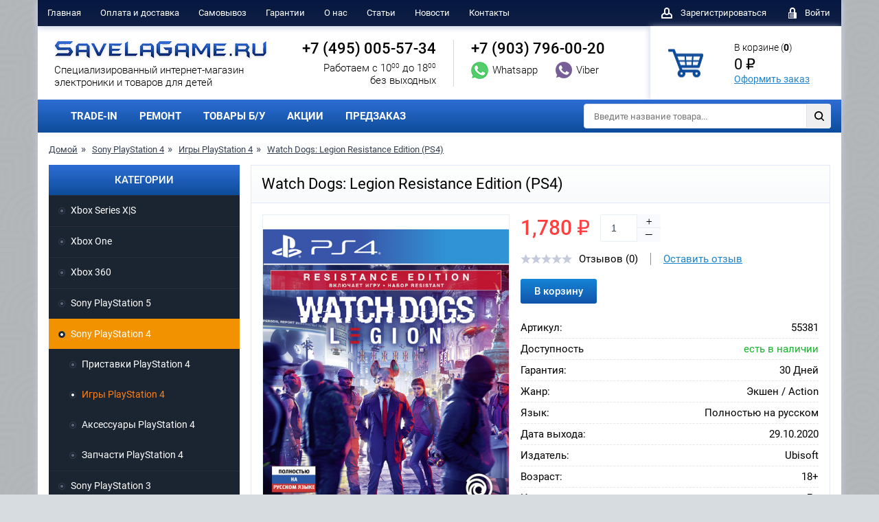

--- FILE ---
content_type: text/html; charset=utf-8
request_url: https://savelagame.ru/sony-playstation-4/igry-playstation-4/watch-dogs-legion-resistance-edition-ps4.html
body_size: 12740
content:
<!doctype html>
<html lang="ru">
<head>
<meta charset="UTF-8">
<meta http-equiv="X-UA-Compatible" content="ie=edge">
<title>Купить  игру Watch Dogs: Legion Resistance Edition (PS4) для Sony PlayStation 4 в интернет-магазине SavelaGame</title>
<base href="https://savelagame.ru/" />
<meta name="description" content="Интернет-магазин SavelaGame предлагает купить игру Watch Dogs: Legion Resistance Edition (PS4) для приставки Sony PlayStation 4 по цене 1,780   ₽ Гарантия. Самовывоз и доставка по Москве, Московской области и в регионы." />
<meta property="og:title" content="Купить  игру Watch Dogs: Legion Resistance Edition (PS4) для Sony PlayStation 4 в интернет-магазине SavelaGame" />
<meta property="og:description" content="Интернет-магазин SavelaGame предлагает купить игру Watch Dogs: Legion Resistance Edition (PS4) для приставки Sony PlayStation 4 по цене 1,780   ₽ Гарантия. Самовывоз и доставка по Москве, Московской области и в регионы." />
<meta property="og:url" content="https://savelagame.ru/sony-playstation-4/igry-playstation-4/watch-dogs-legion-resistance-edition-ps4.html" />
<meta property="og:site_name" content="SavelaGame.ru" />				
<meta property="og:image" content="https://savelagame.ru/image/cache/data/PlayStation 4/Games/kupit_watch_dogs_legion_resistance_edition_ps4-600x315.jpg" />
<meta property="og:type" content="website" />
<link href="https://savelagame.ru/sony-playstation-4/igry-playstation-4/watch-dogs-legion-resistance-edition-ps4.html" rel="canonical" />
<script type="text/javascript" src="/catalog/view/theme/savelagame/js/jquery-3.2.1.min.js"></script>
<link rel="stylesheet" href="/catalog/view/theme/savelagame/css/style.css?v=1710">
<link rel="stylesheet" type="text/css" href="catalog/view/javascript/jquery/colorbox/colorbox.css" media="screen" />
<link rel="stylesheet" type="text/css" href="catalog/view/theme/default/stylesheet/pavblog.css" media="screen" />
<link rel="apple-touch-icon" sizes="57x57" href="/apple-icon-57x57.png">
<link rel="apple-touch-icon" sizes="60x60" href="/apple-icon-60x60.png">
<link rel="apple-touch-icon" sizes="72x72" href="/apple-icon-72x72.png">
<link rel="apple-touch-icon" sizes="76x76" href="/apple-icon-76x76.png">
<link rel="apple-touch-icon" sizes="114x114" href="/apple-icon-114x114.png">
<link rel="apple-touch-icon" sizes="120x120" href="/apple-icon-120x120.png">
<link rel="apple-touch-icon" sizes="144x144" href="/apple-icon-144x144.png">
<link rel="apple-touch-icon" sizes="152x152" href="/apple-icon-152x152.png">
<link rel="apple-touch-icon" sizes="180x180" href="/apple-icon-180x180.png">
<link rel="icon" type="image/png" sizes="192x192"  href="/android-icon-192x192.png">
<link rel="icon" type="image/png" sizes="32x32" href="/favicon-32x32.png">
<link rel="icon" type="image/png" sizes="96x96" href="/favicon-96x96.png">
<link rel="icon" type="image/png" sizes="16x16" href="/favicon-16x16.png">
<link rel="manifest" href="/manifest.json">
</head>
<body>
<div id="page" class="container">
    <header id="header">
        <div class="row-1">
            <nav class="menu">
                <ul class="ul-reset">
                    <li><a href="/">Главная</a></li>
                    <li><a href="/index.php?route=information/information&information_id=10">Оплата и доставка</a></li>
                    <li><a href="/pickup/">Самовывоз</a></li>
                    <li><a href="/index.php?route=information/information&information_id=8">Гарантии</a></li>
                    <li><a href="/index.php?route=information/information&information_id=7">О нас</a></li>
					<li><a href="/index.php?route=information/news">Статьи</a></li>					
                    <li><a href="/news/">Новости</a></li>
                    <li><a href="/index.php?route=information/contact">Контакты</a></li>
                </ul>
            </nav>
            <div class="user-panel">
                <ul class="ul-reset">
								    <li> <a href="/index.php?route=account/register"><i class="icon-user"></i> <span>Зарегистрироваться</span></a> </li>
                    <li> <a href="/index.php?route=account/login"><i class="icon-lock"></i> <span>Войти</span></a> </li>
                </ul>
            </div>
        </div>
        <div class="row-2">
            <div class="logo">
                <a href="/">
                    <img src="/catalog/view/theme/savelagame/img/logo.png" title="SavelaGame.ru Интернет-магазин" alt="SavelaGame.ru Интернет-магазин">                    <span>Cпециализированный интернет-магазин <br>электроники и товаров для детей</span>
                </a>
            </div>
            <div class="contacts">
                <ul class="ul-reset">
                    <li>
                        <a href="tel:84950055734" rel="nofollow" class="tel">+7 (495) 005-57-34</a>
                        <div class="time">Работаем с 10<sup>00</sup> до 18<sup>00</sup> <br>без выходных</div>
                    </li>
                    <li>
                        <a href="tel:+79037960020" class="tel">+7 (903) 796-00-20</a>
                        <a href="whatsapp://send?phone=+79037960020" rel="nofollow" class="link-messenger">
                            <i class="icon-whats"></i>
                            <span>Whatsapp</span>
                        </a>
                        <a href="viber://chat?number=+79037960020" rel="nofollow" class="link-messenger">
                            <i class="icon-viber"></i>
                            <span>Viber</span>
                        </a>
                    </li>
                </ul>
            </div>
	<div class="mini-cart">
                <a href="/index.php?route=checkout/cart"><i class="icon-mini-cart"></i></a>
                <p>В корзине (<b id="cart-total">0</b>)
                    <span id="of_price_p">0   ₽</span>
                    <a href="/index.php?route=checkout/cart">Оформить заказ</a>
                </p>
            </div>
			
	<div style="display: none !important;">	
        <div class="mini-cart-info"> <table>
                        <thead>
                        <tr>
                            <th>Корзина пока пустая</th>
                        </tr>
                        </thead></table></div>	
    	</div>        </div>
        <div class="row-3">
            <nav class="menu">
                <ul class="ul-reset">
	<li><a href="/trade-in/">TRADE-IN</a></li>
	<li><a href="/repair/">РЕМОНТ</a></li>
 	<li><a href="/bu/">ТОВАРЫ Б/У</a></li>
	<li><a href="/index.php?route=product/special">АКЦИИ</a></li>
	<li><a href="/index.php?route=product/preorder">ПРЕДЗАКАЗ</a></li>
				</ul>
            </nav>
            <div class="quick-search" id="search">
              <form onsubmit="return false"> 
                    <input type="text" id="filter_keyword" name="search" placeholder="Введите название товара..." autocomplete="off">
                    <button id="find_button"><i class="icon-search"></i></button>
               </form> 
            </div>
        </div>
	


    </header><main id="main">
<div class="path">
	   <ul id="breadpath" class="ul-reset">
     <li><a href="https://savelagame.ru/">Домой</a></li>
        <li><a href="https://savelagame.ru/sony-playstation-4">Sony PlayStation 4</a></li>
        <li><a href="https://savelagame.ru/sony-playstation-4/igry-playstation-4">Игры PlayStation 4</a></li>
        <li><a href="https://savelagame.ru/sony-playstation-4/igry-playstation-4/watch-dogs-legion-resistance-edition-ps4.html">Watch Dogs: Legion Resistance Edition (PS4)</a></li>
                </ul>
        </div>		
		 <div id="content" itemscope itemtype="http://schema.org/Product">

 <div id="card">
                <h1 class="title">
                    <span itemprop="name">Watch Dogs: Legion Resistance Edition (PS4)</span>
                </h1>
                <div class="card-in">
                    <div class="row">
                        <div class="media">
                            <div class="slider-for-wrap">
                                <div class="slider-for">
								
<div><a href="https://savelagame.ru/image/cache/data/PlayStation 4/Games/kupit_watch_dogs_legion_resistance_edition_ps4-500x682.jpg" title="Watch Dogs: Legion Resistance Edition (PS4)" class="colorbox"><img src="https://savelagame.ru/image/cache/data/PlayStation 4/Games/kupit_watch_dogs_legion_resistance_edition_ps4-500x682.jpg" title="Watch Dogs: Legion Resistance Edition (PS4)" alt="Watch Dogs: Legion Resistance Edition (PS4)" itemprop="image"></a></div>			
																                                </div>
                       <div class="stickers">						   
                        										
							 </div>	
							 <div class="stickers2">		
									
							 </div>	
                              
						                            </div>
							                        </div>
                        <div class="detail" itemprop="offers" itemscope itemtype="http://schema.org/Offer">
                            <div class="price">
              										<span class="new-price" itemprop="price">1,780   ₽</span>
                                          </div> 
                            <div class="count">
                                <input type="text" value="1" name="quantity" title="Укажите количество товара для заказа">
                                <a href="#" class="plus">+</a>
                                <a href="#" class="minus">&mdash;</a>
                            </div>
							<input type="hidden" name="product_id" value="5381" />							<meta itemprop="priceCurrency" content="RUB" />
                            <div class="reviews" itemprop="aggregateRating" itemscope itemtype="http://schema.org/AggregateRating">
							 <meta itemprop="bestRating" content="0" />
							 <meta itemprop="ratingCount" content="0" />
                                <div class="rating-sars">
						 <img src="/catalog/view/theme/savelagame/img/icon-star-gray.png" alt="">  <img src="/catalog/view/theme/savelagame/img/icon-star-gray.png" alt="">  <img src="/catalog/view/theme/savelagame/img/icon-star-gray.png" alt="">  <img src="/catalog/view/theme/savelagame/img/icon-star-gray.png" alt="">  <img src="/catalog/view/theme/savelagame/img/icon-star-gray.png" alt="">                                                               </div>
                                <div class="reviews-count">
                                    Отзывов (0)                                </div>
                                <a href="#" class="link-reviews">Оставить отзыв</a>
                            </div>   
<span id="btnadd5381">							
 						<button class="btn btn-blue-grad" onclick="addToCart('5381'); return false;" prodid="5381">В корзину</button>					
<!-- 						<a href="#"  class="btn btn-green btn-popup" data-popup="add-cart"><i class="icon-tick"></i>В корзине</a> -->
							 </span>	
                            <div class="options">
<dl><dt>Артикул:</dt> <dd><b>55381</b></dd></dl>							
							
                              <dl>
                                    <dt>Доступность</dt>
											<dd class="green" itemprop="availability" href="http://schema.org/InStock">есть в наличии</dd>
                                                
                                </dl>										
<dl><dt>Гарантия:</dt> <dd><b>30 Дней</b></dd></dl>								
								
								
<dl>
                                    <dt>Жанр:</dt>
                                    <dd><b> Экшен / Action</b></dd>
                                </dl><dl>
                                    <dt>Язык:</dt>
                                    <dd><b> Полностью на русском</b></dd>
                                </dl><dl>
                                    <dt>Дата выхода:</dt>
                                    <dd><b>29.10.2020</b></dd>
                                </dl><dl>
                                    <dt>Издатель:</dt>
                                    <dd><b>Ubisoft</b></dd>
                                </dl><dl>
                                    <dt>Возраст:</dt>
                                    <dd><b> 18+</b></dd>
                                </dl><dl>
                                    <dt>Интернет-игра:</dt>
                                    <dd><b>Да</b></dd>
                                </dl>							   
                            </div>
                            <div class="platforms">
                   
                            </div>
                        </div>
                    </div>
	  			
                      </div>
            </div>
            <div id="card-info">
                <ul id="tabs" class="ul-reset">
                    <li class="active">Описание</li>
                                      <li id="listreview">Отзывы</li>
                    <li>Видео</li>                </ul>
                <div class="box visible">
                    <div class="desc" itemprop="description">
					<p><span style="color:#000000;">Действие игры происходит в недалеком будущем.</span></p>

<p><span style="color:#000000;">Лондон переживает тяжелые времена: спецслужбы контролируют всех и каждого, общественный порядок обеспечивают частные военные компании, а могущественный преступный синдикат наживается на тех, кто не может себя защитить.</span></p>

<p><span style="color:#000000;">Судьба города - в ваших руках. Вам предстоит восстановить справедливость. Добро пожаловать в Сопротивление!</span></p>

<p><span style="color:#000000;"><strong>Особенности игры:</strong></span></p>

<ul>
	<li><span style="color:#000000;">Открытый мир Лондона. Исследуйте огромный город в открытом мире и посетите достопримечательности Лондона.</span></li>
	<li><span style="color:#000000;">Играйте за любого жителя города. Такой игровой механики вы еще не встречали. К вашей команде может присоединиться любой персонаж, которого вы встретите на улицах города! У каждого из них есть своя история, характер и набор навыков.</span></li>
	<li><span style="color:#000000;">Взлом - ваше оружие. Возьмите под свой контроль технику Лондона. Вы сможете взламывать вооруженных боевых дронов, использовать незаметных ботов-пауков, скрытно устранять врагов благодаря возможностям дополненной реальности и многое другое.</span></li>
	<li><span style="color:#000000;">Играйте вместе с друзьями. В сетевом режиме к вам может присоединиться до трех друзей. Вместе вы сможете свободно исследовать игровой мир или выполнять совместные задания и завершать испытания на высоких уровнях.</span></li>
</ul>

<p><span style="color:#000000;"><strong>Состав издания:</strong></span></p>

<ul>
	<li><span style="color:#000000;">Игра Watch Dogs: Legion</span></li>
	<li><span style="color:#000000;">Цифровой Набор Resistant: разблокируйте нового героя-хакера Рысь в костюме и маске, отражающих ее хищную натуру, и получите VIP-статус, действующий в течение недели, чтобы вы и ваши друзья могли получать опыт и деньги быстрее.</span></li>
</ul>
<p>&nbsp;</p><p class="elpro_info">
<strong>Watch Dogs: Legion Resistance Edition (PS4)</strong> в наличии в Интернет-магазине SavelaGame.ru. Оформить заказ можно на сайте, а также по телефону <strong><a href="tel:+74950055734" rel="nofollow">+7&nbsp;&lang;495&rang;&nbsp;005&ndash;57&ndash;34</a></strong>, в мессенджерах +7 (903) 796-00-20:
 <a href="whatsapp://send?phone=+79037960020" rel="nofollow"><img src="/catalog/view/theme/savelagame/img/icon-whats-2.png" alt="" class="messenger">&nbsp;Whatsapp</a> 
 <a href="viber://chat?number=+79037960020" rel="nofollow"><img src="/catalog/view/theme/savelagame/img/icon-viber-2.png" alt="" class="messenger">&nbsp;Viber</a>, по электронной почте <strong>SavelaGame@mail.ru</strong>. Кроме того, сделать заказ можно в официальных группах в социальных сетях <span class="social">
                        <a href="https://vk.com/savelagame" rel="nofollow" target="_blank"><i class="icon-vk"></i></a>
                                             <a href="https://www.youtube.com/channel/UCQCFWmTaKS0f7DvONaHpUhw/" rel="nofollow" target="_blank"><i class="icon-yt"></i></a>
                    </span> Получить товар можно в пункте самовывоза или оформить доставку по Москве и всей России.
			</p>
                    </div>
                </div>
                            <div class="box">
<div id="review"></div>
                     
                     <div class="add-comment" id="add-comment"><b>Ваш отзыв:</b>
                      <div class="rating">
                            <span>Рейтинг</span>
                            <div class="rating-stars">
                                <div class="raty"></div>
                            </div>
                        </div>
                    <div class="form">
                            <input type="text" name="name" placeholder="Введите логин">
                                                   <textarea placeholder="Введите сообщение" name="text"></textarea>
                            <div class="captcha">
                                <img src="/index.php?route=product/product/captcha" alt="" id="captcha">
                                <input type="text" placeholder="Введите код" name="captcha">
                            </div>
                            <button class="btn btn-blue-grad" id="button-review">Отправить</button>
                        </div>
                    </div>
					
                </div>
                <div class="box">
                    <div class="desc">
<h2>Видео Watch Dogs: Legion Resistance Edition (PS4)</h2><iframe width="100%" height="523" src="https://www.youtube-nocookie.com/embed/zdSmliTh2Qs?rel=0" frameborder="0" allow="autoplay; encrypted-media" allowfullscreen></iframe>                    </div>
                </div>
            </div>









 <script type="text/javascript"><!--
 
  $(document).ready(function() {
      $('.colorbox').colorbox({
          overlayClose: true,
          opacity: 0.7,
          scrolling: true,
		  Width:"90%", 	  
		  maxHeight:"95%",
          rel: "colorbox"
        });
      });

  $(document.body).on('click', '#review .navigation a' ,function(){ //alert(1);
      $('#review').fadeOut('slow');

      $('#review').load(this.href);

      $('#review').fadeIn('slow');

      return false;
    }); 

    $('#review').load('index.php?route=product/product/review&product_id=5381');
	
	
	
 $('#button-review').bind('click', function() {
      $.ajax({
        url: 'index.php?route=product/product/write&product_id=5381',
        type: 'post',
        dataType: 'json',
        data: 'name=' + encodeURIComponent($('input[name=\'name\']').val()) + '&text=' + encodeURIComponent($('textarea[name=\'text\']').val()) + '&rating=' + encodeURIComponent($('input[name=\'score\']').val() ? $('input[name=\'score\']').val() : '') + '&captcha=' + encodeURIComponent($('input[name=\'captcha\']').val()),
        beforeSend: function() {
          $('.success, .warning').remove();
          $('#button-review').attr('disabled', true);
          $('#add-comment').after('<div class="attention"><img src="catalog/view/theme/default/image/loading.gif" alt="" /> Пожалуйста подождите!</div>');
        },
        complete: function() {
          $('#button-review').attr('disabled', false);
          $('.attention').remove();
        },
        success: function(data) {
          if (data['error']) {
            $('#add-comment').after('<div class="warning">' + data['error'] + '</div>');
          }

          if (data['success']) {
            $('#add-comment').after('<div class="success">' + data['success'] + '</div>');

            $('input[name=\'name\']').val('');
            $('textarea[name=\'text\']').val('');
          //  $('input[name=\'rating\']:checked').attr('checked', '');
            $('input[name=\'captcha\']').val('');
			$('#review').load('index.php?route=product/product/review&product_id=5381');			
          }
        }
      });
});	
	

	

//--></script> 

		 
        </div>
  <div id="sidebar">
     <div id="column-left" class="sidebar">
    <nav id="nav">
                <div class="nav-title">Категории</div>
                <ul class="ul-reset">
                <li class="haschild" ><a class="catmain" href="https://savelagame.ru/xbox-series-x/">Xbox Series X|S</a>					
                      <ul class="catchild">
		
          			
          <li class=""><a href="https://savelagame.ru/xbox-series-x/pristavki-xbox-series/"> Приставки Xbox Series X|S</a>
 			
          <li class=""><a href="https://savelagame.ru/xbox-series-x/igry-xbox-series/"> Игры Xbox Series X|S</a>
 			
          <li class=""><a href="https://savelagame.ru/xbox-series-x/aksessuary-xbox-series/"> Аксессуары Xbox Series X|S</a>
                         </ul>	  				
                    </li>
                      <li class="haschild" ><a class="catmain" href="https://savelagame.ru/xbox-one/">Xbox One</a>					
                      <ul class="catchild">
		
          			
          <li class=""><a href="https://savelagame.ru/xbox-one/pristavki-xbox-one/"> Приставки Xbox One</a>
 			
          <li class=""><a href="https://savelagame.ru/xbox-one/igry-xbox-one/"> Игры Xbox One</a>
 			
          <li class=""><a href="https://savelagame.ru/xbox-one/aksessuary-xbox-one/"> Аксессуары Xbox One</a>
                         </ul>	  				
                    </li>
                      <li class="haschild" ><a class="catmain" href="https://savelagame.ru/xbox-360/">Xbox 360</a>					
                      <ul class="catchild">
		
          			
          <li class=""><a href="https://savelagame.ru/xbox-360/pristavki-xbox-360/"> Приставки Xbox 360</a>
 			
          <li class=""><a href="https://savelagame.ru/xbox-360/igry-xbox-360/"> Игры Xbox 360</a>
 			
          <li class=""><a href="https://savelagame.ru/xbox-360/aksessuary-xbox-360/"> Аксессуары Xbox 360</a>
                         </ul>	  				
                    </li>
                      <li class="haschild" ><a class="catmain" href="https://savelagame.ru/sony-playstation-5/">Sony PlayStation 5</a>					
                      <ul class="catchild">
		
          			
          <li class=""><a href="https://savelagame.ru/sony-playstation-5/pristavki-playstation-5/"> Приставки PlayStation 5</a>
 			
          <li class=""><a href="https://savelagame.ru/sony-playstation-5/igry-playstation-5/"> Игры PlayStation 5</a>
 			
          <li class=""><a href="https://savelagame.ru/sony-playstation-5/aksessuary-playstation-5/"> Аксессуары PlayStation 5</a>
                         </ul>	  				
                    </li>
                      <li class="haschild active"  id="elactive"><a class="catmain" href="https://savelagame.ru/sony-playstation-4/">Sony PlayStation 4</a>					
                      <ul class="catchild">
		
          			
          <li class=""><a href="https://savelagame.ru/sony-playstation-4/pristavki-playstation-4/"> Приставки PlayStation 4</a>
 			
          <li class=" active" id="elactive2"><a href="https://savelagame.ru/sony-playstation-4/igry-playstation-4/"> Игры PlayStation 4</a>
 			
          <li class=""><a href="https://savelagame.ru/sony-playstation-4/aksessuary-playstation-4/"> Аксессуары PlayStation 4</a>
 			
          <li class=""><a href="https://savelagame.ru/sony-playstation-4/zapchasti-playstation-4/"> Запчасти PlayStation 4</a>
                         </ul>	  				
                    </li>
                      <li class="haschild" ><a class="catmain" href="https://savelagame.ru/sony-playstation-3/">Sony PlayStation 3</a>					
                      <ul class="catchild">
		
          			
          <li class=""><a href="https://savelagame.ru/sony-playstation-3/pristavki-playstation-3/"> Приставки PlayStation 3</a>
 			
          <li class=""><a href="https://savelagame.ru/sony-playstation-3/igry-playstation-3/"> Игры PlayStation 3</a>
 			
          <li class=""><a href="https://savelagame.ru/sony-playstation-3/aksessuary-playstation-3/"> Аксессуары PlayStation 3</a>
                         </ul>	  				
                    </li>
                      <li class="haschild" ><a class="catmain" href="https://savelagame.ru/sony-playstation-2/">Sony PlayStation 2</a>					
                      <ul class="catchild">
		
          			
          <li class=""><a href="https://savelagame.ru/sony-playstation-2/pristavki-playstation-2/"> Приставки PlayStation 2</a>
 			
          <li class=""><a href="https://savelagame.ru/sony-playstation-2/igry-playstation-2/"> Игры PlayStation 2</a>
 			
          <li class=""><a href="https://savelagame.ru/sony-playstation-2/aksessuary-playstation-2/"> Аксессуары PlayStation 2</a>
                         </ul>	  				
                    </li>
                      <li class="haschild" ><a class="catmain" href="https://savelagame.ru/sony-psp/">Sony PSP</a>					
                      <ul class="catchild">
		
          			
          <li class=""><a href="https://savelagame.ru/sony-psp/pristavki-psp/"> Приставки PSP</a>
 			
          <li class=""><a href="https://savelagame.ru/sony-psp/igry-na-psp/"> Игры на PSP </a>
 			
          <li class=""><a href="https://savelagame.ru/sony-psp/aksessuary-psp/"> Аксессуары PSP</a>
 			
          <li class=""><a href="https://savelagame.ru/sony-psp/zapchasti-psp/"> Запчасти PSP</a>
 			
          <li class=""><a href="https://savelagame.ru/sony-psp/vinil-psp/"> Винил PSP</a>
                         </ul>	  				
                    </li>
                      <li class="haschild" ><a class="catmain" href="https://savelagame.ru/sony-ps-vita/">Sony PS Vita</a>					
                      <ul class="catchild">
		
          			
          <li class=""><a href="https://savelagame.ru/sony-ps-vita/pristavki-ps-vita/"> Приставки PS Vita</a>
 			
          <li class=""><a href="https://savelagame.ru/sony-ps-vita/igry-ps-vita/"> Игры PS Vita</a>
 			
          <li class=""><a href="https://savelagame.ru/sony-ps-vita/aksessuary-ps-vita/"> Аксессуары PS Vita</a>
 			
          <li class=""><a href="https://savelagame.ru/sony-ps-vita/zapchasti-ps-vita/"> Запчасти PS Vita</a>
                         </ul>	  				
                    </li>
                      <li class="haschild" ><a class="catmain" href="https://savelagame.ru/nintendo-wii/">Nintendo Wii</a>					
                      <ul class="catchild">
		
          			
          <li class=""><a href="https://savelagame.ru/nintendo-wii/igry-nintendo-wii/"> Игры Nintendo Wii</a>
 			
          <li class=""><a href="https://savelagame.ru/nintendo-wii/aksessuary-nintendo-wii/"> Аксессуары Nintendo Wii</a>
                         </ul>	  				
                    </li>
                      <li class="haschild" ><a class="catmain" href="https://savelagame.ru/nintendo-wii-u/">Nintendo Wii U</a>					
                      <ul class="catchild">
		
          			
          <li class=""><a href="https://savelagame.ru/nintendo-wii-u/pristavki-nintendo-wii-u/"> Приставки Nintendo Wii U</a>
 			
          <li class=""><a href="https://savelagame.ru/nintendo-wii-u/igry-nintendo-wii-u/"> Игры Nintendo Wii U</a>
 			
          <li class=""><a href="https://savelagame.ru/nintendo-wii-u/aksessuary-nintendo-wii-u/"> Аксессуары Nintendo Wii U</a>
                         </ul>	  				
                    </li>
                      <li class="haschild" ><a class="catmain" href="https://savelagame.ru/nintendo-switch/">Nintendo Switch</a>					
                      <ul class="catchild">
		
          			
          <li class=""><a href="https://savelagame.ru/nintendo-switch/pristavki-nintendo-switch/"> Приставки Nintendo Switch</a>
 			
          <li class=""><a href="https://savelagame.ru/nintendo-switch/igry-nintendo-switch/"> Игры Nintendo Switch</a>
 			
          <li class=""><a href="https://savelagame.ru/nintendo-switch/aksessuary-nintendo-switch/"> Аксессуары Nintendo Switch</a>
 			
          <li class=""><a href="https://savelagame.ru/nintendo-switch/figurki-amiibo/"> Фигурки Amiibo</a>
                         </ul>	  				
                    </li>
                      <li class="haschild" ><a class="catmain" href="https://savelagame.ru/nintendo-switch2/">Nintendo Switch 2</a>					
                      <ul class="catchild">
		
          			
          <li class=""><a href="https://savelagame.ru/nintendo-switch2/pristavki-nintendo-switch2/"> Приставки Nintendo Switch 2</a>
 			
          <li class=""><a href="https://savelagame.ru/nintendo-switch2/igry-nintendo-switch2/"> Игры Nintendo Switch 2</a>
 			
          <li class=""><a href="https://savelagame.ru/nintendo-switch2/aksessuary-nintendo-switch2/"> Аксессуары Nintendo Switch 2</a>
                         </ul>	  				
                    </li>
                      <li class="haschild" ><a class="catmain" href="https://savelagame.ru/nintendo-ds-litedsi-xl/">Nintendo DS Lite / DSi XL</a>					
                      <ul class="catchild">
		
          			
          <li class=""><a href="https://savelagame.ru/nintendo-ds-litedsi-xl/pristavki-nintendo-ds-litedsi-xl/"> Приставки Nintendo DS Lite / DSi XL</a>
 			
          <li class=""><a href="https://savelagame.ru/nintendo-ds-litedsi-xl/igry-nintendo-ds-litedsi-xl/"> Игры Nintendo DS Lite / DSi XL</a>
 			
          <li class=""><a href="https://savelagame.ru/nintendo-ds-litedsi-xl/aksessuary-nintendo-ds-litedsi-xl/"> Аксессуары Nintendo DS Lite / DSi XL</a>
                         </ul>	  				
                    </li>
                      <li class="haschild" ><a class="catmain" href="https://savelagame.ru/nintendo-3ds/">Nintendo 3DS XL / 2DS XL</a>					
                      <ul class="catchild">
		
          			
          <li class=""><a href="https://savelagame.ru/nintendo-3ds/pristavki-nintendo-3ds/"> Приставки Nintendo 3DS XL / 2DS XL</a>
 			
          <li class=""><a href="https://savelagame.ru/nintendo-3ds/igry-nintendo-3ds/"> Игры Nintendo 3DS XL / 2DS XL</a>
 			
          <li class=""><a href="https://savelagame.ru/nintendo-3ds/aksessuary-nintendo-3ds/"> Аксессуары Nintendo 3DS XL / 2DS XL</a>
                         </ul>	  				
                    </li>
                      <li class="haschild" ><a class="catmain" href="https://savelagame.ru/retro_console/">Ретро консоли</a>					
                      <ul class="catchild">
		
          			
          <li class=""><a href="https://savelagame.ru/retro_console/pristavki-8_16bit/"> Приставки 8 bit &amp; 16 bit</a>
 			
          <li class=""><a href="https://savelagame.ru/retro_console/nintendo-classic/"> Приставки Nintendo</a>
 			
          <li class=""><a href="https://savelagame.ru/retro_console/pristavki-playstation/"> Приставки PlayStation</a>
 			
          <li class=""><a href="https://savelagame.ru/retro_console/raznye-retro-konsoli/"> Разные ретро консоли</a>
 			
          <li class=""><a href="https://savelagame.ru/retro_console/aksessuary-8-bit-16-bit/"> Аксессуары 8 bit &amp; 16 bit</a>
                         </ul>	  				
                    </li>
                      <li class="haschild" ><a class="catmain" href="https://savelagame.ru/pc/">PC</a>					
                      <ul class="catchild">
		
          			
          <li class=""><a href="https://savelagame.ru/pc/igry-pc/"> Игры на PC</a>
 			
          <li class=""><a href="https://savelagame.ru/pc/aksessuary-pc/"> Аксессуары PC</a>
                         </ul>	  				
                    </li>
                      <li class="haschild" ><a class="catmain" href="https://savelagame.ru/audio-video-i-hi-fi-tehnika/">Аудио, видео и Hi-Fi техника</a>					
                      <ul class="catchild">
		
          			
          <li class=""><a href="https://savelagame.ru/audio-video-i-hi-fi-tehnika/aksessuary-dlya-akustiki/"> Аксессуары для акустики</a>
 			
          <li class=""><a href="https://savelagame.ru/audio-video-i-hi-fi-tehnika/portativnaya-akustika/"> Портативная акустика</a>
 			
          <li class=""><a href="https://savelagame.ru/audio-video-i-hi-fi-tehnika/radiosistemy/"> Радиосистемы</a>
 			
          <li class=""><a href="https://savelagame.ru/audio-video-i-hi-fi-tehnika/routery/"> Роутеры</a>
                         </ul>	  				
                    </li>
                      <li class="haschild" ><a class="catmain" href="https://savelagame.ru/igrushki/">Игрушки и игры</a>					
                      <ul class="catchild">
		
          			
          <li class=""><a href="https://savelagame.ru/igrushki/myagkie-igrushki/"> Мягкие игрушки</a>
                         </ul>	  				
                    </li>
                      <li class="haschild" ><a class="catmain" href="https://savelagame.ru/konstruktory-lego/">Конструкторы LEGO</a>					
                      <ul class="catchild">
		
          			
          <li class=""><a href="https://savelagame.ru/konstruktory-lego/konstruktor-lego-avatar-avatar/"> Конструкторы LEGO Avatar (Аватар)</a>
 			
          <li class=""><a href="https://savelagame.ru/konstruktory-lego/lego-city-gorod/"> Конструкторы LEGO City (Город)</a>
 			
          <li class=""><a href="https://savelagame.ru/konstruktory-lego/konstruktory-lego-duplo-duplo/"> Конструкторы LEGO Duplo (Дупло)</a>
 			
          <li class=""><a href="https://savelagame.ru/konstruktory-lego/konstruktory-lego-friends-podruzhki/"> Конструкторы LEGO Friends (Подружки)</a>
 			
          <li class=""><a href="https://savelagame.ru/konstruktory-lego/konstruktory-lego-harry-potter-garri-potter/"> Конструкторы LEGO Harry Potter (Гарри Поттер)</a>
 			
          <li class=""><a href="https://savelagame.ru/konstruktory-lego/konstruktory-lego-jurassic-world-mir-yurskogo-perioda/"> Конструкторы LEGO Jurassic World (Мир юрского периода)</a>
 			
          <li class=""><a href="https://savelagame.ru/konstruktory-lego/lego-ninjago-nindzyago/"> Конструкторы LEGO Ninjago (Ниндзяго)</a>
 			
          <li class=""><a href="https://savelagame.ru/konstruktory-lego/lego-super-heroes-super-geroi/"> Конструкторы LEGO Super Heroes (Супер Герои Марвел)</a>
 			
          <li class=""><a href="https://savelagame.ru/konstruktory-lego/konstruktory-lego-super-mario-super-mario/"> Конструкторы LEGO Super Mario (Супер Марио)</a>
                         </ul>	  				
                    </li>
                      <li class="haschild" ><a class="catmain" href="https://savelagame.ru/naushniki-i-garnitury/">Наушники и гарнитуры</a>					
                      <ul class="catchild">
		
          			
          <li class=""><a href="https://savelagame.ru/naushniki-i-garnitury/naushniki/"> Наушники</a>
                         </ul>	  				
                    </li>
                      <li class="haschild" ><a class="catmain" href="https://savelagame.ru/nositeli-informacii/">Носители информации</a>					
                      <ul class="catchild">
		
          			
          <li class=""><a href="https://savelagame.ru/nositeli-informacii/vneshnie-zhestkie-diski/"> Внешние жёсткие диски и SSD</a>
 			
          <li class=""><a href="https://savelagame.ru/nositeli-informacii/vnutrennie-zhestkie-diski-hdd/"> Внутренние жесткие диски (HDD)</a>
 			
          <li class=""><a href="https://savelagame.ru/nositeli-informacii/vnutrennie-tverdotelnye-nakopiteli-ssd/"> Внутренние твердотельные накопители (SSD)</a>
 			
          <li class=""><a href="https://savelagame.ru/nositeli-informacii/karty-pamyati/"> Карты памяти</a>
                         </ul>	  				
                    </li>
                      <li class="haschild" ><a class="catmain" href="https://savelagame.ru/videonyani/">Радио- и видеоняни</a>					
                      <ul class="catchild">
		
          			
          <li class=""><a href="https://savelagame.ru/videonyani/videonyani-philips-avent/"> Радио- и видеоняни Philips Avent</a>
                         </ul>	  				
                    </li>
                      <li class="haschild" ><a class="catmain" href="https://savelagame.ru/radioupravlyaemye-ustroystva/">Радиоуправляемые устройства</a>					
                      <ul class="catchild">
		
          			
          <li class=""><a href="https://savelagame.ru/radioupravlyaemye-ustroystva/kvadrokoptery/"> Квадрокоптеры</a>
                         </ul>	  				
                    </li>
                      <li class="haschild" ><a class="catmain" href="https://savelagame.ru/smartfony-i-aksessuary/">Смартфоны и аксессуары</a>					
                      <ul class="catchild">
		
          			
          <li class=""><a href="https://savelagame.ru/smartfony-i-aksessuary/aksessuary-dlya-smartfonov/"> Аксессуары для смартфонов</a>
 			
          <li class=""><a href="https://savelagame.ru/smartfony-i-aksessuary/smart-chasy-i-gadzhety/"> Смарт-часы и гаджеты</a>
 			
          <li class=""><a href="https://savelagame.ru/smartfony-i-aksessuary/smartfony-apple/"> Смартфоны Apple</a>
 			
          <li class=""><a href="https://savelagame.ru/smartfony-i-aksessuary/smartfony-infinix/"> Смартфоны Infinix</a>
 			
          <li class=""><a href="https://savelagame.ru/smartfony-i-aksessuary/smartfony-oppo/"> Смартфоны Oppo</a>
 			
          <li class=""><a href="https://savelagame.ru/smartfony-i-aksessuary/smartfony-samsung/"> Смартфоны Samsung</a>
 			
          <li class=""><a href="https://savelagame.ru/smartfony-i-aksessuary/smartfony-viovo/"> Смартфоны Vivo</a>
 			
          <li class=""><a href="https://savelagame.ru/smartfony-i-aksessuary/chasy-apple/"> Часы Apple</a>
                         </ul>	  				
                    </li>
                      <li class="" ><a class="catmain" href="https://savelagame.ru/televizory-i-cifrovoe-tv/">Телевизоры и видеотехника </a>					
              				
                    </li>
                      <li class="haschild" ><a class="catmain" href="https://savelagame.ru/tehnika-dlya-doma/">Техника для дома</a>					
                      <ul class="catchild">
		
          			
          <li class=""><a href="https://savelagame.ru/tehnika-dlya-doma/minimoyki/"> Минимойки</a>
 			
          <li class=""><a href="https://savelagame.ru/tehnika-dlya-doma/pylesosy/"> Пылесосы</a>
 			
          <li class=""><a href="https://savelagame.ru/tehnika-dlya-doma/svetovye-budilniki/"> Световые будильники</a>
 			
          <li class=""><a href="https://savelagame.ru/tehnika-dlya-doma/utyugi/"> Утюги и отпариватели</a>
 			
          <li class=""><a href="https://savelagame.ru/tehnika-dlya-doma/elektricheskie-stekloochistiteli/"> Электрические стеклоочистители</a>
                         </ul>	  				
                    </li>
                      <li class="haschild" ><a class="catmain" href="https://savelagame.ru/tehnika-dlya-kuhni/">Техника для кухни</a>					
                      <ul class="catchild">
		
          			
          <li class=""><a href="https://savelagame.ru/tehnika-dlya-kuhni/miksery-blendery-i-izmelchiteli/"> Миксеры, блендеры и пароварки</a>
 			
          <li class=""><a href="https://savelagame.ru/tehnika-dlya-kuhni/myasorubki-i-kuhonnye-kombayny/"> Мясорубки и кухонные комбайны</a>
 			
          <li class=""><a href="https://savelagame.ru/tehnika-dlya-kuhni/frityurnicy/"> Фритюрницы </a>
 			
          <li class=""><a href="https://savelagame.ru/tehnika-dlya-kuhni/elektricheskie-chayniki/"> Электрические чайники</a>
                         </ul>	  				
                    </li>
                      <li class="" ><a class="catmain" href="https://savelagame.ru/tovary-dlya-detey/">Товары для детей</a>					
              				
                    </li>
                      <li class="haschild" ><a class="catmain" href="https://savelagame.ru/elektrobritvy-i-aksessuary/">Товары для красоты и здоровья</a>					
                      <ul class="catchild">
		
          			
          <li class=""><a href="https://savelagame.ru/elektrobritvy-i-aksessuary/tovary-dlya-krasoty-i-zdorovya/"> Гели и пены для бритья</a>
                         </ul>	  				
                    </li>
                      <li class="haschild" ><a class="catmain" href="https://savelagame.ru/elektroinstrumenty/">Электроинструменты</a>					
                      <ul class="catchild">
		
          			
          <li class=""><a href="https://savelagame.ru/elektroinstrumenty/akkumulyatornye-otvertki/"> Аккумуляторные отвертки</a>
                         </ul>	  				
                    </li>
      				
                </ul>
            </nav>     <div class="lastnews">
                <div class="title">
                    <span>Последние новости</span>
                </div>
                <div class="items">				
			 	
                    <div>
                        <div class="item">
                                                 <div class="body">
                                <div class="item-title">
                                    <a href="https://savelagame.ru/New_Nintendo_Switch_Oled_console">Новая консоль Nintendo Switch OLED</a>
                                </div>
                            </div>
                        </div>
                    </div>
               

	  	
                    <div>
                        <div class="item">
                                                 <div class="body">
                                <div class="item-title">
                                    <a href="https://savelagame.ru/grid-legends-vyjdet-v-2022-godu">GRID Legends выйдет в 2022 году!</a>
                                </div>
                            </div>
                        </div>
                    </div>
               

	  	
                    <div>
                        <div class="item">
                                                 <div class="body">
                                <div class="item-title">
                                    <a href="https://savelagame.ru/novaya_igrovaya_pristavka_steam_desk">Новая игровая приставка Steam Deck!</a>
                                </div>
                            </div>
                        </div>
                    </div>
               

	  	
                    <div>
                        <div class="item">
                                                 <div class="body">
                                <div class="item-title">
                                    <a href="https://savelagame.ru/novaya_fifa_22_vyjdet_1_oktyabrya">Новая FIFA 22 выйдет 1 октября!</a>
                                </div>
                            </div>
                        </div>
                    </div>
               

	  	
                    <div>
                        <div class="item">
                                                 <div class="body">
                                <div class="item-title">
                                    <a href="https://savelagame.ru/Rejim_raboti_savelagame_na_novyi_god">Режим работы SavelaGame.ru на Новый год!</a>
                                </div>
                            </div>
                        </div>
                    </div>
               

	  	
                    <div>
                        <div class="item">
                                                 <div class="body">
                                <div class="item-title">
                                    <a href="https://savelagame.ru/New_media_experience_and_top_entertainment_streaming_apps_coming_to_PS5">Новые медиа-развлечения и потоковые приложения на PS5!</a>
                                </div>
                            </div>
                        </div>
                    </div>
               

	  	
                    <div>
                        <div class="item">
                                                 <div class="body">
                                <div class="item-title">
                                    <a href="https://savelagame.ru/PS5_Teardown">Sony представила разбор PS5!</a>
                                </div>
                            </div>
                        </div>
                    </div>
               

	  	
                    <div>
                        <div class="item">
                                                 <div class="body">
                                <div class="item-title">
                                    <a href="https://savelagame.ru/PlayStation_5_Showcase"> Презентация PLAYSTATION 5 SHOWCASE состоялась!</a>
                                </div>
                            </div>
                        </div>
                    </div>
               

	                      </div>
                </div>     			&nbsp;
</div>
 
        </div>
</main>
		 	<div class="content-bottom"> 
			<div class="viewed-items">
        <div class="title-2">
Просмотренные товары        </div>
        <div class="slider-viewed-items">
		       					
				        	
            <div>
                <a href="https://savelagame.ru/sony-playstation-4/igry-playstation-4/watch-dogs-legion-resistance-edition-ps4.html" class="item">
                    <figure>
                <img src="https://savelagame.ru/image/cache/data/PlayStation 4/Games/kupit_watch_dogs_legion_resistance_edition_ps4-250x341.jpg" title="Watch Dogs: Legion Resistance Edition (PS4)" alt="Watch Dogs: Legion Resistance Edition (PS4)">
                    </figure>
					<div class="elinfoitem">
                    <span class="item-title">Watch Dogs: Legion Resistance Edition (PS4)</span>
                 <span class="item-price">
				1,780   ₽					
					</span> 				</div>
                </a>
            </div> 
		    	    	
        </div>
    </div> 		</div>
<footer id="footer">
 <a href="#" class="btn-up"><i class="icon-arr"></i></a>
        <div class="row-2">
            <div class="row">
                <div class="col-25">
                    <div class="title-2">Остались вопросы? Звоните!</div>
                    <div class="contacts">
                        <ul class="ul-reset">
                            <li>
                                <i class="icon-tel"></i>
                                <a rel="nofollow" href="tel:84950055734" class="tel">+7 (495) 005-57-34</a>
                                <p>Многоканальный</p>
                                <a rel="nofollow" href="tel:+79037960020" class="tel">+7 (903) 796-00-20</a>
                                <a href="whatsapp://send?phone=+79037960020" rel="nofollow" class="link-messenger">
                                    <i class="icon-whats"></i>
                                    <span>Whatsapp</span>
                                </a>
                                <a href="viber://chat?number=+79037960020" rel="nofollow" class="link-messenger">
                                    <i class="icon-viber"></i>
                                    <span>Viber</span>
                                </a>
                            </li>
                            <li>
                                <i class="icon-time"></i>
                                <p>Работаем с 10<sup>00</sup> до 18<sup>00</sup> <br>без выходных</p>
                            </li>
                            <li>
                                <i class="icon-time-24"></i>
                                <p><b>Заказы через сайт <br>принимаются круглосуточно</b></p>
                            </li>
                        </ul>
                    </div>
                </div>
                <div class="col-25">
                    <div class="title-2">Информация</div>
                    <div class="menu">
                        <ul class="ul-reset">
                            <li><a href="/index.php?route=information/information&information_id=7">О компании</a></li>
                            <li><a href="/index.php?route=information/information&information_id=10">Оплата и доставка</a></li>
                            <li><a href="/index.php?route=information/news">Статьи</a></li>
                            <li><a href="/news">Новости</a></li>
                            <li><a href="/index.php?route=information/contact">Контакты</a></li>
                        </ul>
                    </div>
                </div>
                <div class="col-25">
                    <div class="title-2">Клиентам</div>
                    <div class="menu">
                        <ul class="ul-reset">
                            <li><a href="/index.php?route=product/special">Акции</a></li>
                            <li><a href="/index.php?route=product/preorder">Предзаказ</a></li>
                            <li><a href="/index.php?route=product/bestseller">Популярные</a></li>
                            <li><a href="/trade-in/">Trade-in</a></li>
                            <li><a href="/index.php?route=information/information&information_id=8">Гарантийное обслуживание</a></li>
                        </ul>
                    </div>

                </div>
                <div class="col-25">
                    <div class="title-2">Самовывоз</div>
                    <div class="address">
                        <p>Пн-Вс с 10<sup>00</sup> до 18<sup>00</sup> <br>Телефон: +7 (495) 005-57-34</p>
                        <p>Россия, г. Москва, Складочная улица, Дом 1, строение 18</p>
                        <a href="/pickup/" class="link-address">
                            <i class="icon-map"></i>
                            <span>Показать на карте</span>
                        </a>
                    </div>
                    <div class="social">
                        <span>Мы в соц. сетях</span>
                        <a href="https://vk.com/savelagame" rel="nofollow" target="_blank"><i class="icon-vk"></i></a>
                                         <a href="https://www.youtube.com/channel/UCQCFWmTaKS0f7DvONaHpUhw/" rel="nofollow" target="_blank"><i class="icon-yt"></i></a>
                    </div>
                </div>
            </div>
        </div>
        <div class="row-3">
            <div class="copyright">
                SavelaGame.ru © 2009-2025. <br>
                Информация на сайте не является публичной офертой.
            </div>
            <div class="counters">
<a href="https://clck.yandex.ru/redir/dtype=stred/pid=47/cid=73582/path=dynamic.88×31/*https://market.yandex.ru/shop/28164/reviews" rel="nofollow" target="_blank"><img src="https://clck.yandex.ru/redir/dtype=stred/pid=47/cid=73581/path=dynamic.88×31/*https://grade.market.yandex.ru/?id=28164&action=image&size=0" border="0" alt="Читайте отзывы покупателей и оценивайте качество магазина на Яндекс.Маркете" /></a>

<!-- Yandex.Metrika informer --> <a href="https://metrika.yandex.ru/stat/?id=45273924&amp;from=informer" target="_blank" rel="nofollow"><img src="https://informer.yandex.ru/informer/45273924/3_1_FFFFFFFF_EFEFEFFF_0_pageviews" style="width:88px; height:31px; border:0;" alt="Яндекс.Метрика" title="Яндекс.Метрика: данные за сегодня (просмотры, визиты и уникальные посетители)" class="ym-advanced-informer" data-cid="45273924" data-lang="ru" /></a> <!-- /Yandex.Metrika informer -->	
<a href="https://yandex.ru/cy?base=0&amp;host=savelagame.ru"><img src="https://www.yandex.ru/cycounter?savelagame.ru" width="88" height="31" alt="Индекс цитирования" border="0" /></a>
<a href="http://top.mail.ru/jump?from=1631977" rel="nofollow" target="_blank"><img src="//top-fwz1.mail.ru/counter?id=1631977;t=479;l=1" style="border:0;" alt="Рейтинг@Mail.ru" height="31" width="88"></a>
<!-- Top100 (Kraken) Widget -->
<span id="top100_widget"></span>
<!-- END Top100 (Kraken) Widget -->			
			
			
            </div>
        </div>
    </footer>
</div>

<div class="popup" id="add-cart" style="display: none;">
    <div class="popup-inner">
        <div class="block">
            <div class="title"><i class="icon-tick"></i><span>Товар был добавлен в корзину. Товаров в корзине: <span class="cart-total"></span></span></div>
            <div id="cart">
                <div class="scroll-pane" id="elproduct_list">
                </div>
                <div class="total">
                    Итого: <span class="of_price_p"></span>
                </div>
                <div class="cart-actions">
                    <a href="/" class="btn btn-green linkback">Продолжить покупки</a>
                    <a href="/index.php?route=checkout/cart" class="btn btn-blue-grad">Оформить заказ</a>
                </div>
            </div>
            <a href="#" class="btn-close">X</a>
        </div>
    </div>
</div>
<!-- Yandex.Metrika counter --> <script type="text/javascript" > (function(m,e,t,r,i,k,a){m[i]=m[i]||function(){(m[i].a=m[i].a||[]).push(arguments)}; m[i].l=1*new Date();k=e.createElement(t),a=e.getElementsByTagName(t)[0],k.async=1,k.src=r,a.parentNode.insertBefore(k,a)}) (window, document, "script", "https://mc.yandex.ru/metrika/tag.js", "ym"); ym(45273924, "init", { clickmap:true, trackLinks:true, accurateTrackBounce:true, webvisor:true, ecommerce:"dataLayer" }); </script> <noscript><div><img src="https://mc.yandex.ru/watch/45273924" style="position:absolute; left:-9999px;" alt="" /></div></noscript> <!-- /Yandex.Metrika counter -->
<script type="text/javascript" src="/catalog/view/theme/savelagame/js/jquery.formstyler.min.js"></script>
<script type="text/javascript" src="/catalog/view/theme/savelagame/js/slick.min.js"></script>
<script type="text/javascript" src="/catalog/view/theme/savelagame/js/jquery.mousewheel.js"></script>
<script type="text/javascript" src="/catalog/view/theme/savelagame/js/mwheelIntent.js"></script>
<script type="text/javascript" src="/catalog/view/theme/savelagame/js/jquery.jscrollpane.min.js"></script>
<script type="text/javascript" src="/catalog/view/theme/savelagame/js/common.js?v=150"></script>
<script type="text/javascript" src="/catalog/view/javascript/common.js?v=260"></script>
<script type="text/javascript" src="/catalog/view/theme/savelagame/js/livesearch.js"></script>
<script type="text/javascript" src="/catalog/view/theme/savelagame/js/jquery.raty.js"></script>
<script type="text/javascript" src="catalog/view/javascript/jquery/colorbox/jquery.colorbox-min.js"></script>
<script>
    $('.raty').raty({
        path       : '/catalog/view/theme/savelagame/img',
        starOff    : 'icon-star-gray.png',
        starOn     : 'icon-star.png',
    });
</script>

<!-- Top100 (Kraken) Counter -->
<script>
    (function (w, d, c) {
    (w[c] = w[c] || []).push(function() {
        var options = {
            project: 4499635,
            element: 'top100_widget'
        };
        try {
            w.top100Counter = new top100(options);
        } catch(e) { }
    });
    var n = d.getElementsByTagName("script")[0],
    s = d.createElement("script"),
    f = function () { n.parentNode.insertBefore(s, n); };
    s.type = "text/javascript";
    s.async = true;
    s.src =
    (d.location.protocol == "https:" ? "https:" : "http:") +
    "//st.top100.ru/top100/top100.js";

    if (w.opera == "[object Opera]") {
    d.addEventListener("DOMContentLoaded", f, false);
} else { f(); }
})(window, document, "_top100q");
</script>
<noscript>
  <img src="//counter.rambler.ru/top100.cnt?pid=4499635" alt="Топ-100" />
</noscript>
<!-- END Top100 (Kraken) Counter -->

<!-- Rating@Mail.ru counter -->
<script type="text/javascript">
var _tmr = window._tmr || (window._tmr = []);
_tmr.push({id: "1631977", type: "pageView", start: (new Date()).getTime()});
(function (d, w, id) {
  if (d.getElementById(id)) return;
  var ts = d.createElement("script"); ts.type = "text/javascript"; ts.async = true; ts.id = id;
  ts.src = "https://top-fwz1.mail.ru/js/code.js";
  var f = function () {var s = d.getElementsByTagName("script")[0]; s.parentNode.insertBefore(ts, s);};
  if (w.opera == "[object Opera]") { d.addEventListener("DOMContentLoaded", f, false); } else { f(); }
})(document, window, "topmailru-code");
</script><noscript><div>
<img src="https://top-fwz1.mail.ru/counter?id=1631977;js=na" style="border:0;position:absolute;left:-9999px;" alt="Top.Mail.Ru" />
</div></noscript>
<!-- //Rating@Mail.ru counter -->

<!-- Global site tag (gtag.js) - Google Analytics -->
<script async src="https://www.googletagmanager.com/gtag/js?id=UA-55783618-1"></script>
<script>
  window.dataLayer = window.dataLayer || [];
  function gtag(){dataLayer.push(arguments);}
  gtag('js', new Date());

  gtag('config', 'UA-55783618-1');
</script>

</body>
</html>

--- FILE ---
content_type: text/html; charset=utf-8
request_url: https://www.youtube-nocookie.com/embed/zdSmliTh2Qs?rel=0
body_size: 70175
content:
<!DOCTYPE html><html lang="en" dir="ltr" data-cast-api-enabled="true"><head><meta name="viewport" content="width=device-width, initial-scale=1"><script nonce="33sEoNobbRZHmyl9u3WYbg">if ('undefined' == typeof Symbol || 'undefined' == typeof Symbol.iterator) {delete Array.prototype.entries;}</script><style name="www-roboto" nonce="Kx76mwYdvJST2VTcjw9Q0A">@font-face{font-family:'Roboto';font-style:normal;font-weight:400;font-stretch:100%;src:url(//fonts.gstatic.com/s/roboto/v48/KFO7CnqEu92Fr1ME7kSn66aGLdTylUAMa3GUBHMdazTgWw.woff2)format('woff2');unicode-range:U+0460-052F,U+1C80-1C8A,U+20B4,U+2DE0-2DFF,U+A640-A69F,U+FE2E-FE2F;}@font-face{font-family:'Roboto';font-style:normal;font-weight:400;font-stretch:100%;src:url(//fonts.gstatic.com/s/roboto/v48/KFO7CnqEu92Fr1ME7kSn66aGLdTylUAMa3iUBHMdazTgWw.woff2)format('woff2');unicode-range:U+0301,U+0400-045F,U+0490-0491,U+04B0-04B1,U+2116;}@font-face{font-family:'Roboto';font-style:normal;font-weight:400;font-stretch:100%;src:url(//fonts.gstatic.com/s/roboto/v48/KFO7CnqEu92Fr1ME7kSn66aGLdTylUAMa3CUBHMdazTgWw.woff2)format('woff2');unicode-range:U+1F00-1FFF;}@font-face{font-family:'Roboto';font-style:normal;font-weight:400;font-stretch:100%;src:url(//fonts.gstatic.com/s/roboto/v48/KFO7CnqEu92Fr1ME7kSn66aGLdTylUAMa3-UBHMdazTgWw.woff2)format('woff2');unicode-range:U+0370-0377,U+037A-037F,U+0384-038A,U+038C,U+038E-03A1,U+03A3-03FF;}@font-face{font-family:'Roboto';font-style:normal;font-weight:400;font-stretch:100%;src:url(//fonts.gstatic.com/s/roboto/v48/KFO7CnqEu92Fr1ME7kSn66aGLdTylUAMawCUBHMdazTgWw.woff2)format('woff2');unicode-range:U+0302-0303,U+0305,U+0307-0308,U+0310,U+0312,U+0315,U+031A,U+0326-0327,U+032C,U+032F-0330,U+0332-0333,U+0338,U+033A,U+0346,U+034D,U+0391-03A1,U+03A3-03A9,U+03B1-03C9,U+03D1,U+03D5-03D6,U+03F0-03F1,U+03F4-03F5,U+2016-2017,U+2034-2038,U+203C,U+2040,U+2043,U+2047,U+2050,U+2057,U+205F,U+2070-2071,U+2074-208E,U+2090-209C,U+20D0-20DC,U+20E1,U+20E5-20EF,U+2100-2112,U+2114-2115,U+2117-2121,U+2123-214F,U+2190,U+2192,U+2194-21AE,U+21B0-21E5,U+21F1-21F2,U+21F4-2211,U+2213-2214,U+2216-22FF,U+2308-230B,U+2310,U+2319,U+231C-2321,U+2336-237A,U+237C,U+2395,U+239B-23B7,U+23D0,U+23DC-23E1,U+2474-2475,U+25AF,U+25B3,U+25B7,U+25BD,U+25C1,U+25CA,U+25CC,U+25FB,U+266D-266F,U+27C0-27FF,U+2900-2AFF,U+2B0E-2B11,U+2B30-2B4C,U+2BFE,U+3030,U+FF5B,U+FF5D,U+1D400-1D7FF,U+1EE00-1EEFF;}@font-face{font-family:'Roboto';font-style:normal;font-weight:400;font-stretch:100%;src:url(//fonts.gstatic.com/s/roboto/v48/KFO7CnqEu92Fr1ME7kSn66aGLdTylUAMaxKUBHMdazTgWw.woff2)format('woff2');unicode-range:U+0001-000C,U+000E-001F,U+007F-009F,U+20DD-20E0,U+20E2-20E4,U+2150-218F,U+2190,U+2192,U+2194-2199,U+21AF,U+21E6-21F0,U+21F3,U+2218-2219,U+2299,U+22C4-22C6,U+2300-243F,U+2440-244A,U+2460-24FF,U+25A0-27BF,U+2800-28FF,U+2921-2922,U+2981,U+29BF,U+29EB,U+2B00-2BFF,U+4DC0-4DFF,U+FFF9-FFFB,U+10140-1018E,U+10190-1019C,U+101A0,U+101D0-101FD,U+102E0-102FB,U+10E60-10E7E,U+1D2C0-1D2D3,U+1D2E0-1D37F,U+1F000-1F0FF,U+1F100-1F1AD,U+1F1E6-1F1FF,U+1F30D-1F30F,U+1F315,U+1F31C,U+1F31E,U+1F320-1F32C,U+1F336,U+1F378,U+1F37D,U+1F382,U+1F393-1F39F,U+1F3A7-1F3A8,U+1F3AC-1F3AF,U+1F3C2,U+1F3C4-1F3C6,U+1F3CA-1F3CE,U+1F3D4-1F3E0,U+1F3ED,U+1F3F1-1F3F3,U+1F3F5-1F3F7,U+1F408,U+1F415,U+1F41F,U+1F426,U+1F43F,U+1F441-1F442,U+1F444,U+1F446-1F449,U+1F44C-1F44E,U+1F453,U+1F46A,U+1F47D,U+1F4A3,U+1F4B0,U+1F4B3,U+1F4B9,U+1F4BB,U+1F4BF,U+1F4C8-1F4CB,U+1F4D6,U+1F4DA,U+1F4DF,U+1F4E3-1F4E6,U+1F4EA-1F4ED,U+1F4F7,U+1F4F9-1F4FB,U+1F4FD-1F4FE,U+1F503,U+1F507-1F50B,U+1F50D,U+1F512-1F513,U+1F53E-1F54A,U+1F54F-1F5FA,U+1F610,U+1F650-1F67F,U+1F687,U+1F68D,U+1F691,U+1F694,U+1F698,U+1F6AD,U+1F6B2,U+1F6B9-1F6BA,U+1F6BC,U+1F6C6-1F6CF,U+1F6D3-1F6D7,U+1F6E0-1F6EA,U+1F6F0-1F6F3,U+1F6F7-1F6FC,U+1F700-1F7FF,U+1F800-1F80B,U+1F810-1F847,U+1F850-1F859,U+1F860-1F887,U+1F890-1F8AD,U+1F8B0-1F8BB,U+1F8C0-1F8C1,U+1F900-1F90B,U+1F93B,U+1F946,U+1F984,U+1F996,U+1F9E9,U+1FA00-1FA6F,U+1FA70-1FA7C,U+1FA80-1FA89,U+1FA8F-1FAC6,U+1FACE-1FADC,U+1FADF-1FAE9,U+1FAF0-1FAF8,U+1FB00-1FBFF;}@font-face{font-family:'Roboto';font-style:normal;font-weight:400;font-stretch:100%;src:url(//fonts.gstatic.com/s/roboto/v48/KFO7CnqEu92Fr1ME7kSn66aGLdTylUAMa3OUBHMdazTgWw.woff2)format('woff2');unicode-range:U+0102-0103,U+0110-0111,U+0128-0129,U+0168-0169,U+01A0-01A1,U+01AF-01B0,U+0300-0301,U+0303-0304,U+0308-0309,U+0323,U+0329,U+1EA0-1EF9,U+20AB;}@font-face{font-family:'Roboto';font-style:normal;font-weight:400;font-stretch:100%;src:url(//fonts.gstatic.com/s/roboto/v48/KFO7CnqEu92Fr1ME7kSn66aGLdTylUAMa3KUBHMdazTgWw.woff2)format('woff2');unicode-range:U+0100-02BA,U+02BD-02C5,U+02C7-02CC,U+02CE-02D7,U+02DD-02FF,U+0304,U+0308,U+0329,U+1D00-1DBF,U+1E00-1E9F,U+1EF2-1EFF,U+2020,U+20A0-20AB,U+20AD-20C0,U+2113,U+2C60-2C7F,U+A720-A7FF;}@font-face{font-family:'Roboto';font-style:normal;font-weight:400;font-stretch:100%;src:url(//fonts.gstatic.com/s/roboto/v48/KFO7CnqEu92Fr1ME7kSn66aGLdTylUAMa3yUBHMdazQ.woff2)format('woff2');unicode-range:U+0000-00FF,U+0131,U+0152-0153,U+02BB-02BC,U+02C6,U+02DA,U+02DC,U+0304,U+0308,U+0329,U+2000-206F,U+20AC,U+2122,U+2191,U+2193,U+2212,U+2215,U+FEFF,U+FFFD;}@font-face{font-family:'Roboto';font-style:normal;font-weight:500;font-stretch:100%;src:url(//fonts.gstatic.com/s/roboto/v48/KFO7CnqEu92Fr1ME7kSn66aGLdTylUAMa3GUBHMdazTgWw.woff2)format('woff2');unicode-range:U+0460-052F,U+1C80-1C8A,U+20B4,U+2DE0-2DFF,U+A640-A69F,U+FE2E-FE2F;}@font-face{font-family:'Roboto';font-style:normal;font-weight:500;font-stretch:100%;src:url(//fonts.gstatic.com/s/roboto/v48/KFO7CnqEu92Fr1ME7kSn66aGLdTylUAMa3iUBHMdazTgWw.woff2)format('woff2');unicode-range:U+0301,U+0400-045F,U+0490-0491,U+04B0-04B1,U+2116;}@font-face{font-family:'Roboto';font-style:normal;font-weight:500;font-stretch:100%;src:url(//fonts.gstatic.com/s/roboto/v48/KFO7CnqEu92Fr1ME7kSn66aGLdTylUAMa3CUBHMdazTgWw.woff2)format('woff2');unicode-range:U+1F00-1FFF;}@font-face{font-family:'Roboto';font-style:normal;font-weight:500;font-stretch:100%;src:url(//fonts.gstatic.com/s/roboto/v48/KFO7CnqEu92Fr1ME7kSn66aGLdTylUAMa3-UBHMdazTgWw.woff2)format('woff2');unicode-range:U+0370-0377,U+037A-037F,U+0384-038A,U+038C,U+038E-03A1,U+03A3-03FF;}@font-face{font-family:'Roboto';font-style:normal;font-weight:500;font-stretch:100%;src:url(//fonts.gstatic.com/s/roboto/v48/KFO7CnqEu92Fr1ME7kSn66aGLdTylUAMawCUBHMdazTgWw.woff2)format('woff2');unicode-range:U+0302-0303,U+0305,U+0307-0308,U+0310,U+0312,U+0315,U+031A,U+0326-0327,U+032C,U+032F-0330,U+0332-0333,U+0338,U+033A,U+0346,U+034D,U+0391-03A1,U+03A3-03A9,U+03B1-03C9,U+03D1,U+03D5-03D6,U+03F0-03F1,U+03F4-03F5,U+2016-2017,U+2034-2038,U+203C,U+2040,U+2043,U+2047,U+2050,U+2057,U+205F,U+2070-2071,U+2074-208E,U+2090-209C,U+20D0-20DC,U+20E1,U+20E5-20EF,U+2100-2112,U+2114-2115,U+2117-2121,U+2123-214F,U+2190,U+2192,U+2194-21AE,U+21B0-21E5,U+21F1-21F2,U+21F4-2211,U+2213-2214,U+2216-22FF,U+2308-230B,U+2310,U+2319,U+231C-2321,U+2336-237A,U+237C,U+2395,U+239B-23B7,U+23D0,U+23DC-23E1,U+2474-2475,U+25AF,U+25B3,U+25B7,U+25BD,U+25C1,U+25CA,U+25CC,U+25FB,U+266D-266F,U+27C0-27FF,U+2900-2AFF,U+2B0E-2B11,U+2B30-2B4C,U+2BFE,U+3030,U+FF5B,U+FF5D,U+1D400-1D7FF,U+1EE00-1EEFF;}@font-face{font-family:'Roboto';font-style:normal;font-weight:500;font-stretch:100%;src:url(//fonts.gstatic.com/s/roboto/v48/KFO7CnqEu92Fr1ME7kSn66aGLdTylUAMaxKUBHMdazTgWw.woff2)format('woff2');unicode-range:U+0001-000C,U+000E-001F,U+007F-009F,U+20DD-20E0,U+20E2-20E4,U+2150-218F,U+2190,U+2192,U+2194-2199,U+21AF,U+21E6-21F0,U+21F3,U+2218-2219,U+2299,U+22C4-22C6,U+2300-243F,U+2440-244A,U+2460-24FF,U+25A0-27BF,U+2800-28FF,U+2921-2922,U+2981,U+29BF,U+29EB,U+2B00-2BFF,U+4DC0-4DFF,U+FFF9-FFFB,U+10140-1018E,U+10190-1019C,U+101A0,U+101D0-101FD,U+102E0-102FB,U+10E60-10E7E,U+1D2C0-1D2D3,U+1D2E0-1D37F,U+1F000-1F0FF,U+1F100-1F1AD,U+1F1E6-1F1FF,U+1F30D-1F30F,U+1F315,U+1F31C,U+1F31E,U+1F320-1F32C,U+1F336,U+1F378,U+1F37D,U+1F382,U+1F393-1F39F,U+1F3A7-1F3A8,U+1F3AC-1F3AF,U+1F3C2,U+1F3C4-1F3C6,U+1F3CA-1F3CE,U+1F3D4-1F3E0,U+1F3ED,U+1F3F1-1F3F3,U+1F3F5-1F3F7,U+1F408,U+1F415,U+1F41F,U+1F426,U+1F43F,U+1F441-1F442,U+1F444,U+1F446-1F449,U+1F44C-1F44E,U+1F453,U+1F46A,U+1F47D,U+1F4A3,U+1F4B0,U+1F4B3,U+1F4B9,U+1F4BB,U+1F4BF,U+1F4C8-1F4CB,U+1F4D6,U+1F4DA,U+1F4DF,U+1F4E3-1F4E6,U+1F4EA-1F4ED,U+1F4F7,U+1F4F9-1F4FB,U+1F4FD-1F4FE,U+1F503,U+1F507-1F50B,U+1F50D,U+1F512-1F513,U+1F53E-1F54A,U+1F54F-1F5FA,U+1F610,U+1F650-1F67F,U+1F687,U+1F68D,U+1F691,U+1F694,U+1F698,U+1F6AD,U+1F6B2,U+1F6B9-1F6BA,U+1F6BC,U+1F6C6-1F6CF,U+1F6D3-1F6D7,U+1F6E0-1F6EA,U+1F6F0-1F6F3,U+1F6F7-1F6FC,U+1F700-1F7FF,U+1F800-1F80B,U+1F810-1F847,U+1F850-1F859,U+1F860-1F887,U+1F890-1F8AD,U+1F8B0-1F8BB,U+1F8C0-1F8C1,U+1F900-1F90B,U+1F93B,U+1F946,U+1F984,U+1F996,U+1F9E9,U+1FA00-1FA6F,U+1FA70-1FA7C,U+1FA80-1FA89,U+1FA8F-1FAC6,U+1FACE-1FADC,U+1FADF-1FAE9,U+1FAF0-1FAF8,U+1FB00-1FBFF;}@font-face{font-family:'Roboto';font-style:normal;font-weight:500;font-stretch:100%;src:url(//fonts.gstatic.com/s/roboto/v48/KFO7CnqEu92Fr1ME7kSn66aGLdTylUAMa3OUBHMdazTgWw.woff2)format('woff2');unicode-range:U+0102-0103,U+0110-0111,U+0128-0129,U+0168-0169,U+01A0-01A1,U+01AF-01B0,U+0300-0301,U+0303-0304,U+0308-0309,U+0323,U+0329,U+1EA0-1EF9,U+20AB;}@font-face{font-family:'Roboto';font-style:normal;font-weight:500;font-stretch:100%;src:url(//fonts.gstatic.com/s/roboto/v48/KFO7CnqEu92Fr1ME7kSn66aGLdTylUAMa3KUBHMdazTgWw.woff2)format('woff2');unicode-range:U+0100-02BA,U+02BD-02C5,U+02C7-02CC,U+02CE-02D7,U+02DD-02FF,U+0304,U+0308,U+0329,U+1D00-1DBF,U+1E00-1E9F,U+1EF2-1EFF,U+2020,U+20A0-20AB,U+20AD-20C0,U+2113,U+2C60-2C7F,U+A720-A7FF;}@font-face{font-family:'Roboto';font-style:normal;font-weight:500;font-stretch:100%;src:url(//fonts.gstatic.com/s/roboto/v48/KFO7CnqEu92Fr1ME7kSn66aGLdTylUAMa3yUBHMdazQ.woff2)format('woff2');unicode-range:U+0000-00FF,U+0131,U+0152-0153,U+02BB-02BC,U+02C6,U+02DA,U+02DC,U+0304,U+0308,U+0329,U+2000-206F,U+20AC,U+2122,U+2191,U+2193,U+2212,U+2215,U+FEFF,U+FFFD;}</style><script name="www-roboto" nonce="33sEoNobbRZHmyl9u3WYbg">if (document.fonts && document.fonts.load) {document.fonts.load("400 10pt Roboto", "E"); document.fonts.load("500 10pt Roboto", "E");}</script><link rel="stylesheet" href="/s/player/50cc0679/www-player.css" name="www-player" nonce="Kx76mwYdvJST2VTcjw9Q0A"><style nonce="Kx76mwYdvJST2VTcjw9Q0A">html {overflow: hidden;}body {font: 12px Roboto, Arial, sans-serif; background-color: #000; color: #fff; height: 100%; width: 100%; overflow: hidden; position: absolute; margin: 0; padding: 0;}#player {width: 100%; height: 100%;}h1 {text-align: center; color: #fff;}h3 {margin-top: 6px; margin-bottom: 3px;}.player-unavailable {position: absolute; top: 0; left: 0; right: 0; bottom: 0; padding: 25px; font-size: 13px; background: url(/img/meh7.png) 50% 65% no-repeat;}.player-unavailable .message {text-align: left; margin: 0 -5px 15px; padding: 0 5px 14px; border-bottom: 1px solid #888; font-size: 19px; font-weight: normal;}.player-unavailable a {color: #167ac6; text-decoration: none;}</style><script nonce="33sEoNobbRZHmyl9u3WYbg">var ytcsi={gt:function(n){n=(n||"")+"data_";return ytcsi[n]||(ytcsi[n]={tick:{},info:{},gel:{preLoggedGelInfos:[]}})},now:window.performance&&window.performance.timing&&window.performance.now&&window.performance.timing.navigationStart?function(){return window.performance.timing.navigationStart+window.performance.now()}:function(){return(new Date).getTime()},tick:function(l,t,n){var ticks=ytcsi.gt(n).tick;var v=t||ytcsi.now();if(ticks[l]){ticks["_"+l]=ticks["_"+l]||[ticks[l]];ticks["_"+l].push(v)}ticks[l]=
v},info:function(k,v,n){ytcsi.gt(n).info[k]=v},infoGel:function(p,n){ytcsi.gt(n).gel.preLoggedGelInfos.push(p)},setStart:function(t,n){ytcsi.tick("_start",t,n)}};
(function(w,d){function isGecko(){if(!w.navigator)return false;try{if(w.navigator.userAgentData&&w.navigator.userAgentData.brands&&w.navigator.userAgentData.brands.length){var brands=w.navigator.userAgentData.brands;var i=0;for(;i<brands.length;i++)if(brands[i]&&brands[i].brand==="Firefox")return true;return false}}catch(e){setTimeout(function(){throw e;})}if(!w.navigator.userAgent)return false;var ua=w.navigator.userAgent;return ua.indexOf("Gecko")>0&&ua.toLowerCase().indexOf("webkit")<0&&ua.indexOf("Edge")<
0&&ua.indexOf("Trident")<0&&ua.indexOf("MSIE")<0}ytcsi.setStart(w.performance?w.performance.timing.responseStart:null);var isPrerender=(d.visibilityState||d.webkitVisibilityState)=="prerender";var vName=!d.visibilityState&&d.webkitVisibilityState?"webkitvisibilitychange":"visibilitychange";if(isPrerender){var startTick=function(){ytcsi.setStart();d.removeEventListener(vName,startTick)};d.addEventListener(vName,startTick,false)}if(d.addEventListener)d.addEventListener(vName,function(){ytcsi.tick("vc")},
false);if(isGecko()){var isHidden=(d.visibilityState||d.webkitVisibilityState)=="hidden";if(isHidden)ytcsi.tick("vc")}var slt=function(el,t){setTimeout(function(){var n=ytcsi.now();el.loadTime=n;if(el.slt)el.slt()},t)};w.__ytRIL=function(el){if(!el.getAttribute("data-thumb"))if(w.requestAnimationFrame)w.requestAnimationFrame(function(){slt(el,0)});else slt(el,16)}})(window,document);
</script><script nonce="33sEoNobbRZHmyl9u3WYbg">var ytcfg={d:function(){return window.yt&&yt.config_||ytcfg.data_||(ytcfg.data_={})},get:function(k,o){return k in ytcfg.d()?ytcfg.d()[k]:o},set:function(){var a=arguments;if(a.length>1)ytcfg.d()[a[0]]=a[1];else{var k;for(k in a[0])ytcfg.d()[k]=a[0][k]}}};
ytcfg.set({"CLIENT_CANARY_STATE":"none","DEVICE":"cbr\u003dChrome\u0026cbrand\u003dapple\u0026cbrver\u003d131.0.0.0\u0026ceng\u003dWebKit\u0026cengver\u003d537.36\u0026cos\u003dMacintosh\u0026cosver\u003d10_15_7\u0026cplatform\u003dDESKTOP","EVENT_ID":"tIhJad_5I8nd_tcP5JSq0AI","EXPERIMENT_FLAGS":{"ab_det_apm":true,"ab_det_el_h":true,"ab_det_em_inj":true,"ab_fk_sk_cl":true,"ab_l_sig_st":true,"ab_l_sig_st_e":true,"ab_sa_ef":true,"action_companion_center_align_description":true,"allow_skip_networkless":true,"always_send_and_write":true,"att_web_record_metrics":true,"attmusi":true,"c3_enable_button_impression_logging":true,"c3_watch_page_component":true,"cancel_pending_navs":true,"clean_up_manual_attribution_header":true,"config_age_report_killswitch":true,"cow_optimize_idom_compat":true,"csi_config_handling_infra":true,"csi_on_gel":true,"delhi_mweb_colorful_sd":true,"delhi_mweb_colorful_sd_v2":true,"deprecate_csi_has_info":true,"deprecate_pair_servlet_enabled":true,"desktop_sparkles_light_cta_button":true,"disable_cached_masthead_data":true,"disable_child_node_auto_formatted_strings":true,"disable_enf_isd":true,"disable_log_to_visitor_layer":true,"disable_pacf_logging_for_memory_limited_tv":true,"embeds_enable_eid_enforcement_for_marketing_pages":true,"embeds_enable_eid_enforcement_for_youtube":true,"embeds_enable_eid_log_for_marketing_pages":true,"embeds_enable_info_panel_dismissal":true,"embeds_enable_pfp_always_unbranded":true,"embeds_serve_es6_client":true,"embeds_web_nwl_disable_nocookie":true,"embeds_web_updated_shorts_definition_fix":true,"enable_active_view_display_ad_renderer_web_home":true,"enable_ad_disclosure_banner_a11y_fix":true,"enable_chips_shelf_view_model_fully_reactive":true,"enable_client_creator_goal_ticker_bar_revamp":true,"enable_client_only_wiz_direct_reactions":true,"enable_client_sli_logging":true,"enable_client_streamz_web":true,"enable_client_ve_spec":true,"enable_cloud_save_error_popup_after_retry":true,"enable_cookie_reissue_iframe":true,"enable_dai_sdf_h5_preroll":true,"enable_datasync_id_header_in_web_vss_pings":true,"enable_default_mono_cta_migration_web_client":true,"enable_dma_post_enforcement":true,"enable_docked_chat_messages":true,"enable_entity_store_from_dependency_injection":true,"enable_inline_muted_playback_on_web_search":true,"enable_inline_muted_playback_on_web_search_for_vdc":true,"enable_inline_muted_playback_on_web_search_for_vdcb":true,"enable_is_extended_monitoring":true,"enable_is_mini_app_page_active_bugfix":true,"enable_live_overlay_feed_in_live_chat":true,"enable_logging_first_user_action_after_game_ready":true,"enable_ltc_param_fetch_from_innertube":true,"enable_masthead_mweb_padding_fix":true,"enable_menu_renderer_button_in_mweb_hclr":true,"enable_mini_app_command_handler_mweb_fix":true,"enable_mini_app_iframe_loaded_logging":true,"enable_mini_guide_downloads_item":true,"enable_mixed_direction_formatted_strings":true,"enable_mweb_livestream_ui_update":true,"enable_mweb_new_caption_language_picker":true,"enable_names_handles_account_switcher":true,"enable_network_request_logging_on_game_events":true,"enable_new_paid_product_placement":true,"enable_obtaining_ppn_query_param":true,"enable_open_in_new_tab_icon_for_short_dr_for_desktop_search":true,"enable_open_yt_content":true,"enable_origin_query_parameter_bugfix":true,"enable_pause_ads_on_ytv_html5":true,"enable_payments_purchase_manager":true,"enable_pdp_icon_prefetch":true,"enable_pl_r_si_fa":true,"enable_place_pivot_url":true,"enable_playable_a11y_label_with_badge_text":true,"enable_pv_screen_modern_text":true,"enable_removing_navbar_title_on_hashtag_page_mweb":true,"enable_resetting_scroll_position_on_flow_change":true,"enable_rta_manager":true,"enable_sdf_companion_h5":true,"enable_sdf_dai_h5_midroll":true,"enable_sdf_h5_endemic_mid_post_roll":true,"enable_sdf_on_h5_unplugged_vod_midroll":true,"enable_sdf_shorts_player_bytes_h5":true,"enable_sdk_performance_network_logging":true,"enable_sending_unwrapped_game_audio_as_serialized_metadata":true,"enable_sfv_effect_pivot_url":true,"enable_shorts_new_carousel":true,"enable_skip_ad_guidance_prompt":true,"enable_skippable_ads_for_unplugged_ad_pod":true,"enable_smearing_expansion_dai":true,"enable_third_party_info":true,"enable_time_out_messages":true,"enable_timeline_view_modern_transcript_fe":true,"enable_video_display_compact_button_group_for_desktop_search":true,"enable_watch_next_pause_autoplay_lact":true,"enable_web_delhi_icons":true,"enable_web_home_top_landscape_image_layout_level_click":true,"enable_web_tiered_gel":true,"enable_window_constrained_buy_flow_dialog":true,"enable_wiz_queue_effect_and_on_init_initial_runs":true,"enable_ypc_spinners":true,"enable_yt_ata_iframe_authuser":true,"export_networkless_options":true,"export_player_version_to_ytconfig":true,"fill_single_video_with_notify_to_lasr":true,"fix_ad_miniplayer_controls_rendering":true,"fix_ads_tracking_for_swf_config_deprecation_mweb":true,"h5_companion_enable_adcpn_macro_substitution_for_click_pings":true,"h5_inplayer_enable_adcpn_macro_substitution_for_click_pings":true,"h5_reset_cache_and_filter_before_update_masthead":true,"hide_channel_creation_title_for_mweb":true,"high_ccv_client_side_caching_h5":true,"html5_log_trigger_events_with_debug_data":true,"html5_ssdai_enable_media_end_cue_range":true,"il_attach_cache_limit":true,"il_use_view_model_logging_context":true,"is_browser_support_for_webcam_streaming":true,"json_condensed_response":true,"kev_adb_pg":true,"kevlar_display_downloads_numbers":true,"kevlar_gel_error_routing":true,"kevlar_modern_downloads_extra_compact":true,"kevlar_modern_downloads_page":true,"kevlar_modern_downloads_skip_downloads_title":true,"kevlar_watch_cinematics":true,"live_chat_enable_controller_extraction":true,"live_chat_enable_rta_manager":true,"live_chat_increased_min_height":true,"log_click_with_layer_from_element_in_command_handler":true,"log_errors_through_nwl_on_retry":true,"mdx_enable_privacy_disclosure_ui":true,"mdx_load_cast_api_bootstrap_script":true,"medium_progress_bar_modification":true,"migrate_remaining_web_ad_badges_to_innertube":true,"mobile_account_menu_refresh":true,"mweb_a11y_enable_player_controls_invisible_toggle":true,"mweb_account_linking_noapp":true,"mweb_after_render_to_scheduler":true,"mweb_allow_modern_search_suggest_behavior":true,"mweb_animated_actions":true,"mweb_app_upsell_button_direct_to_app":true,"mweb_big_progress_bar":true,"mweb_c3_disable_carve_out":true,"mweb_c3_disable_carve_out_keep_external_links":true,"mweb_c3_enable_adaptive_signals":true,"mweb_c3_endscreen":true,"mweb_c3_endscreen_v2":true,"mweb_c3_library_page_enable_recent_shelf":true,"mweb_c3_remove_web_navigation_endpoint_data":true,"mweb_c3_use_canonical_from_player_response":true,"mweb_cinematic_watch":true,"mweb_command_handler":true,"mweb_delay_watch_initial_data":true,"mweb_disable_searchbar_scroll":true,"mweb_enable_fine_scrubbing_for_recs":true,"mweb_enable_keto_batch_player_fullscreen":true,"mweb_enable_keto_batch_player_progress_bar":true,"mweb_enable_keto_batch_player_tooltips":true,"mweb_enable_lockup_view_model_for_ucp":true,"mweb_enable_more_drawer":true,"mweb_enable_optional_fullscreen_landscape_locking":true,"mweb_enable_overlay_touch_manager":true,"mweb_enable_premium_carve_out_fix":true,"mweb_enable_refresh_detection":true,"mweb_enable_search_imp":true,"mweb_enable_sequence_signal":true,"mweb_enable_shorts_pivot_button":true,"mweb_enable_shorts_video_preload":true,"mweb_enable_skippables_on_jio_phone":true,"mweb_enable_storyboards":true,"mweb_enable_varispeed_controller":true,"mweb_enable_video_preview_focus_rerouting":true,"mweb_enable_warm_channel_requests":true,"mweb_enable_watch_feed_infinite_scroll":true,"mweb_enable_wrapped_unplugged_pause_membership_dialog_renderer":true,"mweb_filter_video_format_in_webfe":true,"mweb_fix_livestream_seeking":true,"mweb_fix_monitor_visibility_after_render":true,"mweb_fix_section_list_continuation_item_renderers":true,"mweb_force_ios_fallback_to_native_control":true,"mweb_fp_auto_fullscreen":true,"mweb_fullscreen_controls":true,"mweb_fullscreen_controls_action_buttons":true,"mweb_fullscreen_watch_system":true,"mweb_home_reactive_shorts":true,"mweb_innertube_search_command":true,"mweb_lang_in_html":true,"mweb_like_button_synced_with_entities":true,"mweb_logo_use_home_page_ve":true,"mweb_module_decoration":true,"mweb_native_control_in_faux_fullscreen_shared":true,"mweb_panel_container_inert":true,"mweb_player_control_on_hover":true,"mweb_player_delhi_dtts":true,"mweb_player_settings_use_bottom_sheet":true,"mweb_player_show_previous_next_buttons_in_playlist":true,"mweb_player_skip_no_op_state_changes":true,"mweb_player_user_select_none":true,"mweb_playlist_engagement_panel":true,"mweb_progress_bar_seek_on_mouse_click":true,"mweb_pull_2_full":true,"mweb_pull_2_full_enable_touch_handlers":true,"mweb_schedule_warm_watch_response":true,"mweb_searchbox_legacy_navigation":true,"mweb_see_fewer_shorts":true,"mweb_sheets_ui_refresh":true,"mweb_shorts_comments_panel_id_change":true,"mweb_shorts_early_continuation":true,"mweb_show_ios_smart_banner":true,"mweb_use_server_url_on_startup":true,"mweb_watch_captions_enable_auto_translate":true,"mweb_watch_captions_set_default_size":true,"mweb_watch_stop_scheduler_on_player_response":true,"mweb_watchfeed_big_thumbnails":true,"mweb_yt_searchbox":true,"networkless_logging":true,"no_client_ve_attach_unless_shown":true,"nwl_send_from_memory_when_online":true,"pageid_as_header_web":true,"playback_settings_use_switch_menu":true,"player_controls_autonav_fix":true,"player_controls_skip_double_signal_update":true,"polymer_bad_build_labels":true,"polymer_verifiy_app_state":true,"qoe_send_and_write":true,"remove_masthead_channel_banner_on_refresh":true,"remove_slot_id_exited_trigger_for_dai_in_player_slot_expire":true,"replace_client_url_parsing_with_server_signal":true,"service_worker_enabled":true,"service_worker_push_enabled":true,"service_worker_push_home_page_prompt":true,"service_worker_push_watch_page_prompt":true,"shell_load_gcf":true,"shorten_initial_gel_batch_timeout":true,"should_use_yt_voice_endpoint_in_kaios":true,"skip_invalid_ytcsi_ticks":true,"skip_setting_info_in_csi_data_object":true,"smarter_ve_dedupping":true,"speedmaster_no_seek":true,"start_client_gcf_mweb":true,"suppress_error_204_logging":true,"synced_panel_scrolling_controller":true,"use_event_time_ms_header":true,"use_fifo_for_networkless":true,"use_player_abuse_bg_library":true,"use_request_time_ms_header":true,"use_session_based_sampling":true,"use_thumbnail_overlay_time_status_renderer_for_live_badge":true,"use_ts_visibilitylogger":true,"vss_final_ping_send_and_write":true,"vss_playback_use_send_and_write":true,"web_adaptive_repeat_ase":true,"web_always_load_chat_support":true,"web_animated_like":true,"web_api_url":true,"web_autonav_allow_off_by_default":true,"web_button_vm_refactor_disabled":true,"web_c3_log_app_init_finish":true,"web_csi_action_sampling_enabled":true,"web_dedupe_ve_grafting":true,"web_disable_backdrop_filter":true,"web_enable_ab_rsp_cl":true,"web_enable_course_icon_update":true,"web_enable_error_204":true,"web_enable_horizontal_video_attributes_section":true,"web_enable_like_button_click_debouncing":true,"web_fix_segmented_like_dislike_undefined":true,"web_gcf_hashes_innertube":true,"web_gel_timeout_cap":true,"web_metadata_carousel_elref_bugfix":true,"web_parent_target_for_sheets":true,"web_persist_server_autonav_state_on_client":true,"web_playback_associated_log_ctt":true,"web_playback_associated_ve":true,"web_prefetch_preload_video":true,"web_progress_bar_draggable":true,"web_resizable_advertiser_banner_on_masthead_safari_fix":true,"web_scheduler_auto_init":true,"web_shorts_just_watched_on_channel_and_pivot_study":true,"web_shorts_just_watched_overlay":true,"web_shorts_pivot_button_view_model_reactive":true,"web_update_panel_visibility_logging_fix":true,"web_video_attribute_view_model_a11y_fix":true,"web_watch_controls_state_signals":true,"web_wiz_attributed_string":true,"web_yt_config_context":true,"webfe_mweb_watch_microdata":true,"webfe_watch_shorts_canonical_url_fix":true,"webpo_exit_on_net_err":true,"wiz_diff_overwritable":true,"wiz_memoize_stamper_items":true,"woffle_used_state_report":true,"wpo_gel_strz":true,"ytcp_paper_tooltip_use_scoped_owner_root":true,"ytidb_clear_embedded_player":true,"H5_async_logging_delay_ms":30000.0,"attention_logging_scroll_throttle":500.0,"autoplay_pause_by_lact_sampling_fraction":0.0,"cinematic_watch_effect_opacity":0.4,"log_window_onerror_fraction":0.1,"speedmaster_playback_rate":2.0,"tv_pacf_logging_sample_rate":0.01,"web_attention_logging_scroll_throttle":500.0,"web_load_prediction_threshold":0.1,"web_navigation_prediction_threshold":0.1,"web_pbj_log_warning_rate":0.0,"web_system_health_fraction":0.01,"ytidb_transaction_ended_event_rate_limit":0.02,"active_time_update_interval_ms":10000,"att_init_delay":500,"autoplay_pause_by_lact_sec":0,"botguard_async_snapshot_timeout_ms":3000,"check_navigator_accuracy_timeout_ms":0,"cinematic_watch_css_filter_blur_strength":40,"cinematic_watch_fade_out_duration":500,"close_webview_delay_ms":100,"cloud_save_game_data_rate_limit_ms":3000,"compression_disable_point":10,"custom_active_view_tos_timeout_ms":3600000,"embeds_widget_poll_interval_ms":0,"gel_min_batch_size":3,"gel_queue_timeout_max_ms":60000,"get_async_timeout_ms":60000,"hide_cta_for_home_web_video_ads_animate_in_time":2,"html5_byterate_soft_cap":0,"initial_gel_batch_timeout":2000,"max_body_size_to_compress":500000,"max_prefetch_window_sec_for_livestream_optimization":10,"min_prefetch_offset_sec_for_livestream_optimization":20,"mini_app_container_iframe_src_update_delay_ms":0,"multiple_preview_news_duration_time":11000,"mweb_c3_toast_duration_ms":5000,"mweb_deep_link_fallback_timeout_ms":10000,"mweb_delay_response_received_actions":100,"mweb_fp_dpad_rate_limit_ms":0,"mweb_fp_dpad_watch_title_clamp_lines":0,"mweb_history_manager_cache_size":100,"mweb_ios_fullscreen_playback_transition_delay_ms":500,"mweb_ios_fullscreen_system_pause_epilson_ms":0,"mweb_override_response_store_expiration_ms":0,"mweb_shorts_early_continuation_trigger_threshold":4,"mweb_w2w_max_age_seconds":0,"mweb_watch_captions_default_size":2,"neon_dark_launch_gradient_count":0,"network_polling_interval":30000,"play_click_interval_ms":30000,"play_ping_interval_ms":10000,"prefetch_comments_ms_after_video":0,"send_config_hash_timer":0,"service_worker_push_logged_out_prompt_watches":-1,"service_worker_push_prompt_cap":-1,"service_worker_push_prompt_delay_microseconds":3888000000000,"show_mini_app_ad_frequency_cap_ms":300000,"slow_compressions_before_abandon_count":4,"speedmaster_cancellation_movement_dp":10,"speedmaster_touch_activation_ms":500,"web_attention_logging_throttle":500,"web_foreground_heartbeat_interval_ms":28000,"web_gel_debounce_ms":10000,"web_logging_max_batch":100,"web_max_tracing_events":50,"web_tracing_session_replay":0,"wil_icon_max_concurrent_fetches":9999,"ytidb_remake_db_retries":3,"ytidb_reopen_db_retries":3,"WebClientReleaseProcessCritical__youtube_embeds_client_version_override":"","WebClientReleaseProcessCritical__youtube_embeds_web_client_version_override":"","WebClientReleaseProcessCritical__youtube_mweb_client_version_override":"","debug_forced_internalcountrycode":"","embeds_web_synth_ch_headers_banned_urls_regex":"","enable_web_media_service":"DISABLED","il_payload_scraping":"","live_chat_unicode_emoji_json_url":"https://www.gstatic.com/youtube/img/emojis/emojis-svg-9.json","mweb_deep_link_feature_tag_suffix":"11268432","mweb_enable_shorts_innertube_player_prefetch_trigger":"NONE","mweb_fp_dpad":"home,search,browse,channel,create_channel,experiments,settings,trending,oops,404,paid_memberships,sponsorship,premium,shorts","mweb_fp_dpad_linear_navigation":"","mweb_fp_dpad_linear_navigation_visitor":"","mweb_fp_dpad_visitor":"","mweb_preload_video_by_player_vars":"","mweb_sign_in_button_style":"STYLE_SUGGESTIVE_AVATAR","place_pivot_triggering_container_alternate":"","place_pivot_triggering_counterfactual_container_alternate":"","search_ui_mweb_searchbar_restyle":"DEFAULT","service_worker_push_force_notification_prompt_tag":"1","service_worker_scope":"/","suggest_exp_str":"","web_client_version_override":"","kevlar_command_handler_command_banlist":[],"mini_app_ids_without_game_ready":["UgkxHHtsak1SC8mRGHMZewc4HzeAY3yhPPmJ","Ugkx7OgzFqE6z_5Mtf4YsotGfQNII1DF_RBm"],"web_op_signal_type_banlist":[],"web_tracing_enabled_spans":["event","command"]},"GAPI_HINT_PARAMS":"m;/_/scs/abc-static/_/js/k\u003dgapi.gapi.en.xIIXllDMgoQ.O/d\u003d1/rs\u003dAHpOoo_cueiiNxpxjZ_7F-kc6luptDmX0A/m\u003d__features__","GAPI_HOST":"https://apis.google.com","GAPI_LOCALE":"en_US","GL":"US","HL":"en","HTML_DIR":"ltr","HTML_LANG":"en","INNERTUBE_API_KEY":"AIzaSyAO_FJ2SlqU8Q4STEHLGCilw_Y9_11qcW8","INNERTUBE_API_VERSION":"v1","INNERTUBE_CLIENT_NAME":"WEB_EMBEDDED_PLAYER","INNERTUBE_CLIENT_VERSION":"1.20251219.01.00","INNERTUBE_CONTEXT":{"client":{"hl":"en","gl":"US","remoteHost":"3.17.135.64","deviceMake":"Apple","deviceModel":"","visitorData":"[base64]%3D%3D","userAgent":"Mozilla/5.0 (Macintosh; Intel Mac OS X 10_15_7) AppleWebKit/537.36 (KHTML, like Gecko) Chrome/131.0.0.0 Safari/537.36; ClaudeBot/1.0; +claudebot@anthropic.com),gzip(gfe)","clientName":"WEB_EMBEDDED_PLAYER","clientVersion":"1.20251219.01.00","osName":"Macintosh","osVersion":"10_15_7","originalUrl":"https://www.youtube-nocookie.com/embed/zdSmliTh2Qs?rel\u003d0","platform":"DESKTOP","clientFormFactor":"UNKNOWN_FORM_FACTOR","configInfo":{"appInstallData":"[base64]"},"browserName":"Chrome","browserVersion":"131.0.0.0","acceptHeader":"text/html,application/xhtml+xml,application/xml;q\u003d0.9,image/webp,image/apng,*/*;q\u003d0.8,application/signed-exchange;v\u003db3;q\u003d0.9","deviceExperimentId":"ChxOelU0TmpjME5UTTFOVEE0TURjMk56QTVPQT09ELSRpsoGGLSRpsoG","rolloutToken":"CO66rJr_rsfzchCOt9bR5NGRAxiOt9bR5NGRAw%3D%3D"},"user":{"lockedSafetyMode":false},"request":{"useSsl":true},"clickTracking":{"clickTrackingParams":"IhMI36PW0eTRkQMVya7/BB1kigoq"},"thirdParty":{"embeddedPlayerContext":{"embeddedPlayerEncryptedContext":"[base64]","ancestorOriginsSupported":false}}},"INNERTUBE_CONTEXT_CLIENT_NAME":56,"INNERTUBE_CONTEXT_CLIENT_VERSION":"1.20251219.01.00","INNERTUBE_CONTEXT_GL":"US","INNERTUBE_CONTEXT_HL":"en","LATEST_ECATCHER_SERVICE_TRACKING_PARAMS":{"client.name":"WEB_EMBEDDED_PLAYER","client.jsfeat":"2021"},"LOGGED_IN":false,"PAGE_BUILD_LABEL":"youtube.embeds.web_20251219_01_RC00","PAGE_CL":846596060,"SERVER_NAME":"WebFE","VISITOR_DATA":"[base64]%3D%3D","WEB_PLAYER_CONTEXT_CONFIGS":{"WEB_PLAYER_CONTEXT_CONFIG_ID_EMBEDDED_PLAYER":{"rootElementId":"movie_player","jsUrl":"/s/player/50cc0679/player_ias.vflset/en_US/base.js","cssUrl":"/s/player/50cc0679/www-player.css","contextId":"WEB_PLAYER_CONTEXT_CONFIG_ID_EMBEDDED_PLAYER","eventLabel":"embedded","contentRegion":"US","hl":"en_US","hostLanguage":"en","innertubeApiKey":"AIzaSyAO_FJ2SlqU8Q4STEHLGCilw_Y9_11qcW8","innertubeApiVersion":"v1","innertubeContextClientVersion":"1.20251219.01.00","disableRelatedVideos":true,"device":{"brand":"apple","model":"","browser":"Chrome","browserVersion":"131.0.0.0","os":"Macintosh","osVersion":"10_15_7","platform":"DESKTOP","interfaceName":"WEB_EMBEDDED_PLAYER","interfaceVersion":"1.20251219.01.00"},"serializedExperimentIds":"24004644,51010235,51063643,51098299,51204329,51222973,51340662,51349914,51353393,51366423,51389629,51404808,51404810,51425034,51484222,51489567,51490331,51500051,51505436,51526266,51530495,51534669,51560386,51565116,51566373,51578633,51583568,51583821,51585555,51586118,51597173,51605258,51605395,51611457,51615068,51620803,51620866,51621065,51622844,51627981,51631301,51632249,51632559,51632968,51637029,51638271,51638932,51639092,51641201,51644388,51648336,51656216,51662081,51662156,51666850,51668379,51671792,51672162,51676994,51681662,51683502,51684302,51684307,51688714,51690273,51691589,51692023,51692765,51693511,51696107,51696619,51697032,51700777,51700829,51701009,51704528,51704637,51705183,51705185,51707077,51707440,51710603,51711227,51711298,51712601,51712687,51713237,51714463,51717474","serializedExperimentFlags":"H5_async_logging_delay_ms\u003d30000.0\u0026PlayerWeb__h5_enable_advisory_rating_restrictions\u003dtrue\u0026a11y_h5_associate_survey_question\u003dtrue\u0026ab_det_apm\u003dtrue\u0026ab_det_el_h\u003dtrue\u0026ab_det_em_inj\u003dtrue\u0026ab_fk_sk_cl\u003dtrue\u0026ab_l_sig_st\u003dtrue\u0026ab_l_sig_st_e\u003dtrue\u0026ab_sa_ef\u003dtrue\u0026action_companion_center_align_description\u003dtrue\u0026ad_pod_disable_companion_persist_ads_quality\u003dtrue\u0026add_stmp_logs_for_voice_boost\u003dtrue\u0026allow_drm_override\u003dtrue\u0026allow_live_autoplay\u003dtrue\u0026allow_poltergust_autoplay\u003dtrue\u0026allow_skip_networkless\u003dtrue\u0026allow_vp9_1080p_mq_enc\u003dtrue\u0026always_cache_redirect_endpoint\u003dtrue\u0026always_send_and_write\u003dtrue\u0026annotation_module_vast_cards_load_logging_fraction\u003d1.0\u0026assign_drm_family_by_format\u003dtrue\u0026att_web_record_metrics\u003dtrue\u0026attention_logging_scroll_throttle\u003d500.0\u0026attmusi\u003dtrue\u0026autoplay_time\u003d10000\u0026autoplay_time_for_fullscreen\u003d-1\u0026autoplay_time_for_music_content\u003d-1\u0026bg_vm_reinit_threshold\u003d7200000\u0026blocked_packages_for_sps\u003d[]\u0026botguard_async_snapshot_timeout_ms\u003d3000\u0026captions_url_add_ei\u003dtrue\u0026check_navigator_accuracy_timeout_ms\u003d0\u0026clean_up_manual_attribution_header\u003dtrue\u0026compression_disable_point\u003d10\u0026cow_optimize_idom_compat\u003dtrue\u0026csi_config_handling_infra\u003dtrue\u0026csi_on_gel\u003dtrue\u0026custom_active_view_tos_timeout_ms\u003d3600000\u0026dash_manifest_version\u003d5\u0026debug_bandaid_hostname\u003d\u0026debug_bandaid_port\u003d0\u0026debug_sherlog_username\u003d\u0026delhi_modern_player_default_thumbnail_percentage\u003d0.0\u0026delhi_modern_player_faster_autohide_delay_ms\u003d2000\u0026delhi_modern_player_pause_thumbnail_percentage\u003d0.6\u0026delhi_modern_web_player_blending_mode\u003d\u0026delhi_modern_web_player_responsive_compact_controls_threshold\u003d4000\u0026deprecate_22\u003dtrue\u0026deprecate_csi_has_info\u003dtrue\u0026deprecate_delay_ping\u003dtrue\u0026deprecate_pair_servlet_enabled\u003dtrue\u0026desktop_sparkles_light_cta_button\u003dtrue\u0026disable_av1_setting\u003dtrue\u0026disable_branding_context\u003dtrue\u0026disable_cached_masthead_data\u003dtrue\u0026disable_channel_id_check_for_suspended_channels\u003dtrue\u0026disable_child_node_auto_formatted_strings\u003dtrue\u0026disable_enf_isd\u003dtrue\u0026disable_lifa_for_supex_users\u003dtrue\u0026disable_log_to_visitor_layer\u003dtrue\u0026disable_mdx_connection_in_mdx_module_for_music_web\u003dtrue\u0026disable_pacf_logging_for_memory_limited_tv\u003dtrue\u0026disable_reduced_fullscreen_autoplay_countdown_for_minors\u003dtrue\u0026disable_reel_item_watch_format_filtering\u003dtrue\u0026disable_threegpp_progressive_formats\u003dtrue\u0026disable_touch_events_on_skip_button\u003dtrue\u0026edge_encryption_fill_primary_key_version\u003dtrue\u0026embeds_enable_info_panel_dismissal\u003dtrue\u0026embeds_enable_move_set_center_crop_to_public\u003dtrue\u0026embeds_enable_per_video_embed_config\u003dtrue\u0026embeds_enable_pfp_always_unbranded\u003dtrue\u0026embeds_web_lite_mode\u003d1\u0026embeds_web_nwl_disable_nocookie\u003dtrue\u0026embeds_web_synth_ch_headers_banned_urls_regex\u003d\u0026enable_active_view_display_ad_renderer_web_home\u003dtrue\u0026enable_active_view_lr_shorts_video\u003dtrue\u0026enable_active_view_web_shorts_video\u003dtrue\u0026enable_ad_cpn_macro_substitution_for_click_pings\u003dtrue\u0026enable_ad_disclosure_banner_a11y_fix\u003dtrue\u0026enable_antiscraping_web_player_expired\u003dtrue\u0026enable_app_promo_endcap_eml_on_tablet\u003dtrue\u0026enable_cast_for_web_unplugged\u003dtrue\u0026enable_cast_on_music_web\u003dtrue\u0026enable_cipher_for_manifest_urls\u003dtrue\u0026enable_cleanup_masthead_autoplay_hack_fix\u003dtrue\u0026enable_client_creator_goal_ticker_bar_revamp\u003dtrue\u0026enable_client_only_wiz_direct_reactions\u003dtrue\u0026enable_client_page_id_header_for_first_party_pings\u003dtrue\u0026enable_client_sli_logging\u003dtrue\u0026enable_client_ve_spec\u003dtrue\u0026enable_cookie_reissue_iframe\u003dtrue\u0026enable_cta_banner_on_unplugged_lr\u003dtrue\u0026enable_custom_playhead_parsing\u003dtrue\u0026enable_dai_sdf_h5_preroll\u003dtrue\u0026enable_datasync_id_header_in_web_vss_pings\u003dtrue\u0026enable_default_mono_cta_migration_web_client\u003dtrue\u0026enable_dsa_ad_badge_for_action_endcap_on_android\u003dtrue\u0026enable_dsa_ad_badge_for_action_endcap_on_ios\u003dtrue\u0026enable_entity_store_from_dependency_injection\u003dtrue\u0026enable_error_corrections_infocard_web_client\u003dtrue\u0026enable_error_corrections_infocards_icon_web\u003dtrue\u0026enable_eviction_protection_for_bulleit\u003dtrue\u0026enable_inline_muted_playback_on_web_search\u003dtrue\u0026enable_inline_muted_playback_on_web_search_for_vdc\u003dtrue\u0026enable_inline_muted_playback_on_web_search_for_vdcb\u003dtrue\u0026enable_is_extended_monitoring\u003dtrue\u0026enable_kabuki_comments_on_shorts\u003ddisabled\u0026enable_live_overlay_feed_in_live_chat\u003dtrue\u0026enable_ltc_param_fetch_from_innertube\u003dtrue\u0026enable_mixed_direction_formatted_strings\u003dtrue\u0026enable_modern_skip_button_on_web\u003dtrue\u0026enable_mweb_livestream_ui_update\u003dtrue\u0026enable_new_paid_product_placement\u003dtrue\u0026enable_open_in_new_tab_icon_for_short_dr_for_desktop_search\u003dtrue\u0026enable_out_of_stock_text_all_surfaces\u003dtrue\u0026enable_paid_content_overlay_bugfix\u003dtrue\u0026enable_pause_ads_on_ytv_html5\u003dtrue\u0026enable_pl_r_si_fa\u003dtrue\u0026enable_policy_based_hqa_filter_in_watch_server\u003dtrue\u0026enable_progres_commands_lr_feeds\u003dtrue\u0026enable_publishing_region_param_in_sus\u003dtrue\u0026enable_pv_screen_modern_text\u003dtrue\u0026enable_rpr_token_on_ltl_lookup\u003dtrue\u0026enable_sdf_companion_h5\u003dtrue\u0026enable_sdf_dai_h5_midroll\u003dtrue\u0026enable_sdf_h5_endemic_mid_post_roll\u003dtrue\u0026enable_sdf_on_h5_unplugged_vod_midroll\u003dtrue\u0026enable_sdf_shorts_player_bytes_h5\u003dtrue\u0026enable_server_driven_abr\u003dtrue\u0026enable_server_driven_abr_for_backgroundable\u003dtrue\u0026enable_server_driven_abr_url_generation\u003dtrue\u0026enable_server_driven_readahead\u003dtrue\u0026enable_skip_ad_guidance_prompt\u003dtrue\u0026enable_skip_to_next_messaging\u003dtrue\u0026enable_skippable_ads_for_unplugged_ad_pod\u003dtrue\u0026enable_smart_skip_player_controls_shown_on_web\u003dtrue\u0026enable_smart_skip_player_controls_shown_on_web_increased_triggering_sensitivity\u003dtrue\u0026enable_smart_skip_speedmaster_on_web\u003dtrue\u0026enable_smearing_expansion_dai\u003dtrue\u0026enable_split_screen_ad_baseline_experience_endemic_live_h5\u003dtrue\u0026enable_third_party_info\u003dtrue\u0026enable_to_call_playready_backend_directly\u003dtrue\u0026enable_unified_action_endcap_on_web\u003dtrue\u0026enable_video_display_compact_button_group_for_desktop_search\u003dtrue\u0026enable_voice_boost_feature\u003dtrue\u0026enable_vp9_appletv5_on_server\u003dtrue\u0026enable_watch_server_rejected_formats_logging\u003dtrue\u0026enable_web_delhi_icons\u003dtrue\u0026enable_web_home_top_landscape_image_layout_level_click\u003dtrue\u0026enable_web_media_session_metadata_fix\u003dtrue\u0026enable_web_premium_varispeed_upsell\u003dtrue\u0026enable_web_tiered_gel\u003dtrue\u0026enable_wiz_queue_effect_and_on_init_initial_runs\u003dtrue\u0026enable_yt_ata_iframe_authuser\u003dtrue\u0026enable_ytv_csdai_vp9\u003dtrue\u0026export_networkless_options\u003dtrue\u0026export_player_version_to_ytconfig\u003dtrue\u0026fill_live_request_config_in_ustreamer_config\u003dtrue\u0026fill_single_video_with_notify_to_lasr\u003dtrue\u0026filter_vb_without_non_vb_equivalents\u003dtrue\u0026filter_vp9_for_live_dai\u003dtrue\u0026fix_ad_miniplayer_controls_rendering\u003dtrue\u0026fix_ads_tracking_for_swf_config_deprecation_mweb\u003dtrue\u0026fix_h5_toggle_button_a11y\u003dtrue\u0026fix_survey_color_contrast_on_destop\u003dtrue\u0026fix_toggle_button_role_for_ad_components\u003dtrue\u0026fix_web_instream_survey_question_aria_label\u003dtrue\u0026fresca_polling_delay_override\u003d0\u0026gab_return_sabr_ssdai_config\u003dtrue\u0026gel_min_batch_size\u003d3\u0026gel_queue_timeout_max_ms\u003d60000\u0026gvi_channel_client_screen\u003dtrue\u0026h5_companion_enable_adcpn_macro_substitution_for_click_pings\u003dtrue\u0026h5_enable_ad_mbs\u003dtrue\u0026h5_inplayer_enable_adcpn_macro_substitution_for_click_pings\u003dtrue\u0026h5_reset_cache_and_filter_before_update_masthead\u003dtrue\u0026heatseeker_decoration_threshold\u003d0.0\u0026hfr_dropped_framerate_fallback_threshold\u003d0\u0026hide_cta_for_home_web_video_ads_animate_in_time\u003d2\u0026high_ccv_client_side_caching_h5\u003dtrue\u0026hls_use_new_codecs_string_api\u003dtrue\u0026html5_ad_timeout_ms\u003d0\u0026html5_adaptation_step_count\u003d0\u0026html5_ads_preroll_lock_timeout_delay_ms\u003d15000\u0026html5_allow_multiview_tile_preload\u003dtrue\u0026html5_allow_video_keyframe_without_audio\u003dtrue\u0026html5_apply_min_failures\u003dtrue\u0026html5_apply_start_time_within_ads_for_ssdai_transitions\u003dtrue\u0026html5_atr_disable_force_fallback\u003dtrue\u0026html5_att_playback_timeout_ms\u003d30000\u0026html5_attach_num_random_bytes_to_bandaid\u003d0\u0026html5_attach_po_token_to_bandaid\u003dtrue\u0026html5_autonav_cap_idle_secs\u003d0\u0026html5_autonav_quality_cap\u003d720\u0026html5_autoplay_default_quality_cap\u003d0\u0026html5_auxiliary_estimate_weight\u003d0.0\u0026html5_av1_ordinal_cap\u003d0\u0026html5_bandaid_attach_content_po_token\u003dtrue\u0026html5_block_pip_safari_delay\u003d0\u0026html5_bypass_contention_secs\u003d0.0\u0026html5_byterate_soft_cap\u003d0\u0026html5_check_for_idle_network_interval_ms\u003d-1\u0026html5_chipset_soft_cap\u003d8192\u0026html5_consume_all_buffered_bytes_one_poll\u003dtrue\u0026html5_continuous_goodput_probe_interval_ms\u003d0\u0026html5_d6de4_cloud_project_number\u003d868618676952\u0026html5_d6de4_defer_timeout_ms\u003d0\u0026html5_debug_data_log_probability\u003d0.0\u0026html5_decode_to_texture_cap\u003dtrue\u0026html5_default_ad_gain\u003d0.5\u0026html5_default_av1_threshold\u003d0\u0026html5_default_quality_cap\u003d0\u0026html5_defer_fetch_att_ms\u003d0\u0026html5_delayed_retry_count\u003d1\u0026html5_delayed_retry_delay_ms\u003d5000\u0026html5_deprecate_adservice\u003dtrue\u0026html5_deprecate_manifestful_fallback\u003dtrue\u0026html5_deprecate_video_tag_pool\u003dtrue\u0026html5_desktop_vr180_allow_panning\u003dtrue\u0026html5_df_downgrade_thresh\u003d0.6\u0026html5_disable_loop_range_for_shorts_ads\u003dtrue\u0026html5_disable_move_pssh_to_moov\u003dtrue\u0026html5_disable_non_contiguous\u003dtrue\u0026html5_disable_ustreamer_constraint_for_sabr\u003dtrue\u0026html5_disable_web_safari_dai\u003dtrue\u0026html5_displayed_frame_rate_downgrade_threshold\u003d45\u0026html5_drm_byterate_soft_cap\u003d0\u0026html5_drm_check_all_key_error_states\u003dtrue\u0026html5_drm_cpi_license_key\u003dtrue\u0026html5_drm_live_byterate_soft_cap\u003d0\u0026html5_early_media_for_sharper_shorts\u003dtrue\u0026html5_enable_ac3\u003dtrue\u0026html5_enable_audio_track_stickiness\u003dtrue\u0026html5_enable_audio_track_stickiness_phase_two\u003dtrue\u0026html5_enable_caption_changes_for_mosaic\u003dtrue\u0026html5_enable_composite_embargo\u003dtrue\u0026html5_enable_d6de4\u003dtrue\u0026html5_enable_d6de4_cold_start_and_error\u003dtrue\u0026html5_enable_d6de4_idle_priority_job\u003dtrue\u0026html5_enable_drc\u003dtrue\u0026html5_enable_drc_toggle_api\u003dtrue\u0026html5_enable_eac3\u003dtrue\u0026html5_enable_embedded_player_visibility_signals\u003dtrue\u0026html5_enable_oduc\u003dtrue\u0026html5_enable_sabr_from_watch_server\u003dtrue\u0026html5_enable_sabr_host_fallback\u003dtrue\u0026html5_enable_server_driven_request_cancellation\u003dtrue\u0026html5_enable_sps_retry_backoff_metadata_requests\u003dtrue\u0026html5_enable_ssdai_transition_with_only_enter_cuerange\u003dtrue\u0026html5_enable_triggering_cuepoint_for_slot\u003dtrue\u0026html5_enable_tvos_dash\u003dtrue\u0026html5_enable_tvos_encrypted_vp9\u003dtrue\u0026html5_enable_widevine_for_alc\u003dtrue\u0026html5_enable_widevine_for_fast_linear\u003dtrue\u0026html5_encourage_array_coalescing\u003dtrue\u0026html5_fill_default_mosaic_audio_track_id\u003dtrue\u0026html5_fix_multi_audio_offline_playback\u003dtrue\u0026html5_fixed_media_duration_for_request\u003d0\u0026html5_force_sabr_from_watch_server_for_dfss\u003dtrue\u0026html5_forward_click_tracking_params_on_reload\u003dtrue\u0026html5_gapless_ad_autoplay_on_video_to_ad_only\u003dtrue\u0026html5_gapless_ended_transition_buffer_ms\u003d200\u0026html5_gapless_handoff_close_end_long_rebuffer_cfl\u003dtrue\u0026html5_gapless_handoff_close_end_long_rebuffer_delay_ms\u003d0\u0026html5_gapless_loop_seek_offset_in_milli\u003d0\u0026html5_gapless_slow_seek_cfl\u003dtrue\u0026html5_gapless_slow_seek_delay_ms\u003d0\u0026html5_gapless_slow_start_delay_ms\u003d0\u0026html5_generate_content_po_token\u003dtrue\u0026html5_generate_session_po_token\u003dtrue\u0026html5_gl_fps_threshold\u003d0\u0026html5_hard_cap_max_vertical_resolution_for_shorts\u003d0\u0026html5_hdcp_probing_stream_url\u003d\u0026html5_head_miss_secs\u003d0.0\u0026html5_hfr_quality_cap\u003d0\u0026html5_high_res_logging_percent\u003d0.01\u0026html5_hopeless_secs\u003d0\u0026html5_huli_ssdai_use_playback_state\u003dtrue\u0026html5_idle_rate_limit_ms\u003d0\u0026html5_ignore_sabrseek_during_adskip\u003dtrue\u0026html5_innertube_heartbeats_for_fairplay\u003dtrue\u0026html5_innertube_heartbeats_for_playready\u003dtrue\u0026html5_innertube_heartbeats_for_widevine\u003dtrue\u0026html5_jumbo_mobile_subsegment_readahead_target\u003d3.0\u0026html5_jumbo_ull_nonstreaming_mffa_ms\u003d4000\u0026html5_jumbo_ull_subsegment_readahead_target\u003d1.3\u0026html5_kabuki_drm_live_51_default_off\u003dtrue\u0026html5_license_constraint_delay\u003d5000\u0026html5_live_abr_head_miss_fraction\u003d0.0\u0026html5_live_abr_repredict_fraction\u003d0.0\u0026html5_live_chunk_readahead_proxima_override\u003d0\u0026html5_live_low_latency_bandwidth_window\u003d0.0\u0026html5_live_normal_latency_bandwidth_window\u003d0.0\u0026html5_live_quality_cap\u003d0\u0026html5_live_ultra_low_latency_bandwidth_window\u003d0.0\u0026html5_liveness_drift_chunk_override\u003d0\u0026html5_liveness_drift_proxima_override\u003d0\u0026html5_log_audio_abr\u003dtrue\u0026html5_log_experiment_id_from_player_response_to_ctmp\u003d\u0026html5_log_first_ssdai_requests_killswitch\u003dtrue\u0026html5_log_rebuffer_events\u003d5\u0026html5_log_trigger_events_with_debug_data\u003dtrue\u0026html5_log_vss_extra_lr_cparams_freq\u003d\u0026html5_long_rebuffer_jiggle_cmt_delay_ms\u003d0\u0026html5_long_rebuffer_ssap_clip_not_match_delay_ms\u003d0\u0026html5_long_rebuffer_threshold_ms\u003d30000\u0026html5_manifestless_unplugged\u003dtrue\u0026html5_manifestless_vp9_otf\u003dtrue\u0026html5_max_buffer_health_for_downgrade_prop\u003d0.0\u0026html5_max_buffer_health_for_downgrade_secs\u003d0.0\u0026html5_max_byterate\u003d0\u0026html5_max_discontinuity_rewrite_count\u003d0\u0026html5_max_drift_per_track_secs\u003d0.0\u0026html5_max_headm_for_streaming_xhr\u003d0\u0026html5_max_live_dvr_window_plus_margin_secs\u003d46800.0\u0026html5_max_quality_sel_upgrade\u003d0\u0026html5_max_redirect_response_length\u003d8192\u0026html5_max_selectable_quality_ordinal\u003d0\u0026html5_max_vertical_resolution\u003d0\u0026html5_maximum_readahead_seconds\u003d0.0\u0026html5_media_fullscreen\u003dtrue\u0026html5_media_time_weight_prop\u003d0.0\u0026html5_min_failures_to_delay_retry\u003d3\u0026html5_min_media_duration_for_append_prop\u003d0.0\u0026html5_min_media_duration_for_cabr_slice\u003d0.01\u0026html5_min_playback_advance_for_steady_state_secs\u003d0\u0026html5_min_quality_ordinal\u003d0\u0026html5_min_readbehind_cap_secs\u003d60\u0026html5_min_readbehind_secs\u003d0\u0026html5_min_seconds_between_format_selections\u003d0.0\u0026html5_min_selectable_quality_ordinal\u003d0\u0026html5_min_startup_buffered_media_duration_for_live_secs\u003d0.0\u0026html5_min_startup_buffered_media_duration_secs\u003d1.2\u0026html5_min_startup_duration_live_secs\u003d0.25\u0026html5_min_underrun_buffered_pre_steady_state_ms\u003d0\u0026html5_min_upgrade_health_secs\u003d0.0\u0026html5_minimum_readahead_seconds\u003d0.0\u0026html5_mock_content_binding_for_session_token\u003d\u0026html5_move_disable_airplay\u003dtrue\u0026html5_no_placeholder_rollbacks\u003dtrue\u0026html5_non_onesie_attach_po_token\u003dtrue\u0026html5_offline_download_timeout_retry_limit\u003d4\u0026html5_offline_failure_retry_limit\u003d2\u0026html5_offline_playback_position_sync\u003dtrue\u0026html5_offline_prevent_redownload_downloaded_video\u003dtrue\u0026html5_onesie_check_timeout\u003dtrue\u0026html5_onesie_defer_content_loader_ms\u003d0\u0026html5_onesie_live_ttl_secs\u003d8\u0026html5_onesie_prewarm_interval_ms\u003d0\u0026html5_onesie_prewarm_max_lact_ms\u003d0\u0026html5_onesie_redirector_timeout_ms\u003d0\u0026html5_onesie_use_signed_onesie_ustreamer_config\u003dtrue\u0026html5_override_micro_discontinuities_threshold_ms\u003d-1\u0026html5_paced_poll_min_health_ms\u003d0\u0026html5_paced_poll_ms\u003d0\u0026html5_pause_on_nonforeground_platform_errors\u003dtrue\u0026html5_peak_shave\u003dtrue\u0026html5_perf_cap_override_sticky\u003dtrue\u0026html5_performance_cap_floor\u003d360\u0026html5_perserve_av1_perf_cap\u003dtrue\u0026html5_picture_in_picture_logging_onresize_ratio\u003d0.0\u0026html5_platform_max_buffer_health_oversend_duration_secs\u003d0.0\u0026html5_platform_minimum_readahead_seconds\u003d0.0\u0026html5_platform_whitelisted_for_frame_accurate_seeks\u003dtrue\u0026html5_player_att_initial_delay_ms\u003d3000\u0026html5_player_att_retry_delay_ms\u003d1500\u0026html5_player_autonav_logging\u003dtrue\u0026html5_player_dynamic_bottom_gradient\u003dtrue\u0026html5_player_min_build_cl\u003d-1\u0026html5_player_preload_ad_fix\u003dtrue\u0026html5_post_interrupt_readahead\u003d20\u0026html5_prefer_language_over_codec\u003dtrue\u0026html5_prefer_server_bwe3\u003dtrue\u0026html5_preload_wait_time_secs\u003d0.0\u0026html5_probe_primary_delay_base_ms\u003d0\u0026html5_process_all_encrypted_events\u003dtrue\u0026html5_publish_all_cuepoints\u003dtrue\u0026html5_qoe_proto_mock_length\u003d0\u0026html5_query_sw_secure_crypto_for_android\u003dtrue\u0026html5_random_playback_cap\u003d0\u0026html5_record_is_offline_on_playback_attempt_start\u003dtrue\u0026html5_record_ump_timing\u003dtrue\u0026html5_reload_by_kabuki_app\u003dtrue\u0026html5_remove_command_triggered_companions\u003dtrue\u0026html5_remove_not_servable_check_killswitch\u003dtrue\u0026html5_report_fatal_drm_restricted_error_killswitch\u003dtrue\u0026html5_report_slow_ads_as_error\u003dtrue\u0026html5_repredict_interval_ms\u003d0\u0026html5_request_only_hdr_or_sdr_keys\u003dtrue\u0026html5_request_size_max_kb\u003d0\u0026html5_request_size_min_kb\u003d0\u0026html5_reseek_after_time_jump_cfl\u003dtrue\u0026html5_reseek_after_time_jump_delay_ms\u003d0\u0026html5_resource_bad_status_delay_scaling\u003d1.5\u0026html5_restrict_streaming_xhr_on_sqless_requests\u003dtrue\u0026html5_retry_downloads_for_expiration\u003dtrue\u0026html5_retry_on_drm_key_error\u003dtrue\u0026html5_retry_on_drm_unavailable\u003dtrue\u0026html5_retry_quota_exceeded_via_seek\u003dtrue\u0026html5_return_playback_if_already_preloaded\u003dtrue\u0026html5_sabr_enable_server_xtag_selection\u003dtrue\u0026html5_sabr_force_max_network_interruption_duration_ms\u003d0\u0026html5_sabr_ignore_skipad_before_completion\u003dtrue\u0026html5_sabr_live_timing\u003dtrue\u0026html5_sabr_log_server_xtag_selection_onesie_mismatch\u003dtrue\u0026html5_sabr_min_media_bytes_factor_to_append_for_stream\u003d0.0\u0026html5_sabr_non_streaming_xhr_soft_cap\u003d0\u0026html5_sabr_non_streaming_xhr_vod_request_cancellation_timeout_ms\u003d0\u0026html5_sabr_report_partial_segment_estimated_duration\u003dtrue\u0026html5_sabr_report_request_cancellation_info\u003dtrue\u0026html5_sabr_request_limit_per_period\u003d20\u0026html5_sabr_request_limit_per_period_for_low_latency\u003d50\u0026html5_sabr_request_limit_per_period_for_ultra_low_latency\u003d20\u0026html5_sabr_skip_client_audio_init_selection\u003dtrue\u0026html5_samsung_kant_limit_max_bitrate\u003d0\u0026html5_seek_jiggle_cmt_delay_ms\u003d8000\u0026html5_seek_new_elem_delay_ms\u003d12000\u0026html5_seek_new_elem_shorts_delay_ms\u003d2000\u0026html5_seek_new_media_element_shorts_reuse_cfl\u003dtrue\u0026html5_seek_new_media_element_shorts_reuse_delay_ms\u003d0\u0026html5_seek_new_media_source_shorts_reuse_cfl\u003dtrue\u0026html5_seek_new_media_source_shorts_reuse_delay_ms\u003d0\u0026html5_seek_set_cmt_delay_ms\u003d2000\u0026html5_seek_timeout_delay_ms\u003d20000\u0026html5_server_stitched_dai_decorated_url_retry_limit\u003d5\u0026html5_session_po_token_interval_time_ms\u003d900000\u0026html5_set_video_id_as_expected_content_binding\u003dtrue\u0026html5_shorts_gapless_ad_slow_start_cfl\u003dtrue\u0026html5_shorts_gapless_ad_slow_start_delay_ms\u003d0\u0026html5_shorts_gapless_next_buffer_in_seconds\u003d0\u0026html5_shorts_gapless_no_gllat\u003dtrue\u0026html5_shorts_gapless_slow_start_delay_ms\u003d0\u0026html5_show_drc_toggle\u003dtrue\u0026html5_simplified_backup_timeout_sabr_live\u003dtrue\u0026html5_skip_empty_po_token\u003dtrue\u0026html5_skip_slow_ad_delay_ms\u003d15000\u0026html5_slow_start_no_media_source_delay_ms\u003d0\u0026html5_slow_start_timeout_delay_ms\u003d20000\u0026html5_ssap_ignore_initial_seek_if_too_big\u003dtrue\u0026html5_ssdai_enable_media_end_cue_range\u003dtrue\u0026html5_ssdai_enable_new_seek_logic\u003dtrue\u0026html5_ssdai_failure_retry_limit\u003d0\u0026html5_ssdai_log_missing_ad_config_reason\u003dtrue\u0026html5_stall_factor\u003d0.0\u0026html5_sticky_duration_mos\u003d0\u0026html5_store_xhr_headers_readable\u003dtrue\u0026html5_streaming_resilience\u003dtrue\u0026html5_streaming_xhr_time_based_consolidation_ms\u003d-1\u0026html5_subsegment_readahead_load_speed_check_interval\u003d0.5\u0026html5_subsegment_readahead_min_buffer_health_secs\u003d0.25\u0026html5_subsegment_readahead_min_buffer_health_secs_on_timeout\u003d0.1\u0026html5_subsegment_readahead_min_load_speed\u003d1.5\u0026html5_subsegment_readahead_seek_latency_fudge\u003d0.5\u0026html5_subsegment_readahead_target_buffer_health_secs\u003d0.5\u0026html5_subsegment_readahead_timeout_secs\u003d2.0\u0026html5_track_overshoot\u003dtrue\u0026html5_transfer_processing_logs_interval\u003d1000\u0026html5_ugc_live_audio_51\u003dtrue\u0026html5_ugc_vod_audio_51\u003dtrue\u0026html5_unreported_seek_reseek_delay_ms\u003d0\u0026html5_update_time_on_seeked\u003dtrue\u0026html5_use_init_selected_audio\u003dtrue\u0026html5_use_jsonformatter_to_parse_player_response\u003dtrue\u0026html5_use_post_for_media\u003dtrue\u0026html5_use_server_qoe_el_value\u003dtrue\u0026html5_use_shared_owl_instance\u003dtrue\u0026html5_use_ump\u003dtrue\u0026html5_use_ump_timing\u003dtrue\u0026html5_use_video_transition_endpoint_heartbeat\u003dtrue\u0026html5_video_tbd_min_kb\u003d0\u0026html5_viewport_undersend_maximum\u003d0.0\u0026html5_volume_slider_tooltip\u003dtrue\u0026html5_wasm_initialization_delay_ms\u003d0.0\u0026html5_web_po_experiment_ids\u003d[]\u0026html5_web_po_request_key\u003d\u0026html5_web_po_token_disable_caching\u003dtrue\u0026html5_webpo_idle_priority_job\u003dtrue\u0026html5_webpo_kaios_defer_timeout_ms\u003d0\u0026html5_woffle_resume\u003dtrue\u0026html5_workaround_delay_trigger\u003dtrue\u0026ignore_overlapping_cue_points_on_endemic_live_html5\u003dtrue\u0026il_attach_cache_limit\u003dtrue\u0026il_payload_scraping\u003d\u0026il_use_view_model_logging_context\u003dtrue\u0026initial_gel_batch_timeout\u003d2000\u0026injected_license_handler_error_code\u003d0\u0026injected_license_handler_license_status\u003d0\u0026ios_and_android_fresca_polling_delay_override\u003d0\u0026itdrm_always_generate_media_keys\u003dtrue\u0026itdrm_always_use_widevine_sdk\u003dtrue\u0026itdrm_disable_external_key_rotation_system_ids\u003d[]\u0026itdrm_enable_revocation_reporting\u003dtrue\u0026itdrm_injected_license_service_error_code\u003d0\u0026itdrm_set_sabr_license_constraint\u003dtrue\u0026itdrm_use_fairplay_sdk\u003dtrue\u0026itdrm_use_widevine_sdk_for_premium_content\u003dtrue\u0026itdrm_use_widevine_sdk_only_for_sampled_dod\u003dtrue\u0026itdrm_widevine_hardened_vmp_mode\u003dlog\u0026itdrm_wls_secure_data_path_hw_decode\u003dtrue\u0026json_condensed_response\u003dtrue\u0026kev_adb_pg\u003dtrue\u0026kevlar_command_handler_command_banlist\u003d[]\u0026kevlar_delhi_modern_web_endscreen_ideal_tile_width_percentage\u003d0.27\u0026kevlar_delhi_modern_web_endscreen_max_rows\u003d2\u0026kevlar_delhi_modern_web_endscreen_max_width\u003d500\u0026kevlar_delhi_modern_web_endscreen_min_width\u003d200\u0026kevlar_display_downloads_numbers\u003dtrue\u0026kevlar_gel_error_routing\u003dtrue\u0026kevlar_miniplayer_expand_top\u003dtrue\u0026kevlar_miniplayer_play_pause_on_scrim\u003dtrue\u0026kevlar_modern_downloads_extra_compact\u003dtrue\u0026kevlar_modern_downloads_page\u003dtrue\u0026kevlar_modern_downloads_skip_downloads_title\u003dtrue\u0026kevlar_playback_associated_queue\u003dtrue\u0026launch_license_service_all_ott_videos_automatic_fail_open\u003dtrue\u0026live_chat_enable_controller_extraction\u003dtrue\u0026live_chat_enable_rta_manager\u003dtrue\u0026live_chunk_readahead\u003d3\u0026log_click_with_layer_from_element_in_command_handler\u003dtrue\u0026log_errors_through_nwl_on_retry\u003dtrue\u0026log_window_onerror_fraction\u003d0.1\u0026manifestless_post_live\u003dtrue\u0026manifestless_post_live_ufph\u003dtrue\u0026max_body_size_to_compress\u003d500000\u0026max_cdfe_quality_ordinal\u003d0\u0026max_prefetch_window_sec_for_livestream_optimization\u003d10\u0026max_resolution_for_white_noise\u003d360\u0026mdx_enable_privacy_disclosure_ui\u003dtrue\u0026mdx_load_cast_api_bootstrap_script\u003dtrue\u0026migrate_remaining_web_ad_badges_to_innertube\u003dtrue\u0026min_prefetch_offset_sec_for_livestream_optimization\u003d20\u0026mta_drc_mutual_exclusion_removal\u003dtrue\u0026music_enable_shared_audio_tier_logic\u003dtrue\u0026mweb_account_linking_noapp\u003dtrue\u0026mweb_c3_endscreen\u003dtrue\u0026mweb_enable_fine_scrubbing_for_recs\u003dtrue\u0026mweb_enable_skippables_on_jio_phone\u003dtrue\u0026mweb_native_control_in_faux_fullscreen_shared\u003dtrue\u0026mweb_player_control_on_hover\u003dtrue\u0026mweb_progress_bar_seek_on_mouse_click\u003dtrue\u0026mweb_shorts_comments_panel_id_change\u003dtrue\u0026network_polling_interval\u003d30000\u0026networkless_logging\u003dtrue\u0026new_codecs_string_api_uses_legacy_style\u003dtrue\u0026no_client_ve_attach_unless_shown\u003dtrue\u0026no_drm_on_demand_with_cc_license\u003dtrue\u0026no_filler_video_for_ssa_playbacks\u003dtrue\u0026nwl_send_from_memory_when_online\u003dtrue\u0026onesie_add_gfe_frontline_to_player_request\u003dtrue\u0026onesie_enable_override_headm\u003dtrue\u0026override_drm_required_playback_policy_channels\u003d[]\u0026pageid_as_header_web\u003dtrue\u0026player_ads_set_adformat_on_client\u003dtrue\u0026player_bootstrap_method\u003dtrue\u0026player_destroy_old_version\u003dtrue\u0026player_enable_playback_playlist_change\u003dtrue\u0026player_underlay_min_player_width\u003d768.0\u0026player_underlay_video_width_fraction\u003d0.6\u0026player_web_canary_stage\u003d0\u0026playready_first_play_expiration\u003d-1\u0026podcasts_videostats_default_flush_interval_seconds\u003d0\u0026polymer_bad_build_labels\u003dtrue\u0026polymer_verifiy_app_state\u003dtrue\u0026populate_format_set_info_in_cdfe_formats\u003dtrue\u0026populate_head_minus_in_watch_server\u003dtrue\u0026preskip_button_style_ads_backend\u003d\u0026proxima_auto_threshold_max_network_interruption_duration_ms\u003d0\u0026proxima_auto_threshold_min_bandwidth_estimate_bytes_per_sec\u003d0\u0026qoe_nwl_downloads\u003dtrue\u0026qoe_send_and_write\u003dtrue\u0026quality_cap_for_inline_playback\u003d0\u0026quality_cap_for_inline_playback_ads\u003d0\u0026read_ahead_model_name\u003d\u0026refactor_mta_default_track_selection\u003dtrue\u0026reject_hidden_live_formats\u003dtrue\u0026reject_live_vp9_mq_clear_with_no_abr_ladder\u003dtrue\u0026relax_bg_notification_throttling_counterfactual\u003dtrue\u0026remove_masthead_channel_banner_on_refresh\u003dtrue\u0026remove_slot_id_exited_trigger_for_dai_in_player_slot_expire\u003dtrue\u0026replace_client_url_parsing_with_server_signal\u003dtrue\u0026replace_playability_retriever_in_watch\u003dtrue\u0026return_drm_product_unknown_for_clear_playbacks\u003dtrue\u0026sabr_enable_host_fallback\u003dtrue\u0026self_podding_header_string_template\u003dself_podding_interstitial_message\u0026self_podding_midroll_choice_string_template\u003dself_podding_midroll_choice\u0026send_config_hash_timer\u003d0\u0026serve_adaptive_fmts_for_live_streams\u003dtrue\u0026set_mock_id_as_expected_content_binding\u003d\u0026shell_load_gcf\u003dtrue\u0026shorten_initial_gel_batch_timeout\u003dtrue\u0026shorts_mode_to_player_api\u003dtrue\u0026simply_embedded_enable_botguard\u003dtrue\u0026skip_invalid_ytcsi_ticks\u003dtrue\u0026skip_setting_info_in_csi_data_object\u003dtrue\u0026slow_compressions_before_abandon_count\u003d4\u0026smart_skip_web_player_bar_min_hover_length_milliseconds\u003d1000\u0026smarter_ve_dedupping\u003dtrue\u0026speedmaster_cancellation_movement_dp\u003d10\u0026speedmaster_playback_rate\u003d2.0\u0026speedmaster_touch_activation_ms\u003d500\u0026streaming_data_emergency_itag_blacklist\u003d[]\u0026substitute_ad_cpn_macro_in_ssdai\u003dtrue\u0026suppress_error_204_logging\u003dtrue\u0026trim_adaptive_formats_signature_cipher_for_sabr_content\u003dtrue\u0026tv_pacf_logging_sample_rate\u003d0.01\u0026tvhtml5_unplugged_preload_cache_size\u003d5\u0026use_event_time_ms_header\u003dtrue\u0026use_fifo_for_networkless\u003dtrue\u0026use_generated_media_keys_in_fairplay_requests\u003dtrue\u0026use_inlined_player_rpc\u003dtrue\u0026use_new_codecs_string_api\u003dtrue\u0026use_player_abuse_bg_library\u003dtrue\u0026use_request_time_ms_header\u003dtrue\u0026use_rta_for_player\u003dtrue\u0026use_session_based_sampling\u003dtrue\u0026use_simplified_remove_webm_rules\u003dtrue\u0026use_thumbnail_overlay_time_status_renderer_for_live_badge\u003dtrue\u0026use_ts_visibilitylogger\u003dtrue\u0026use_video_playback_premium_signal\u003dtrue\u0026variable_buffer_timeout_ms\u003d0\u0026vp9_drm_live\u003dtrue\u0026vss_final_ping_send_and_write\u003dtrue\u0026vss_playback_use_send_and_write\u003dtrue\u0026web_api_url\u003dtrue\u0026web_attention_logging_scroll_throttle\u003d500.0\u0026web_attention_logging_throttle\u003d500\u0026web_button_vm_refactor_disabled\u003dtrue\u0026web_cinematic_watch_settings\u003dtrue\u0026web_client_version_override\u003d\u0026web_collect_offline_state\u003dtrue\u0026web_csi_action_sampling_enabled\u003dtrue\u0026web_dedupe_ve_grafting\u003dtrue\u0026web_enable_ab_rsp_cl\u003dtrue\u0026web_enable_caption_language_preference_stickiness\u003dtrue\u0026web_enable_course_icon_update\u003dtrue\u0026web_enable_error_204\u003dtrue\u0026web_enable_keyboard_shortcut_for_timely_actions\u003dtrue\u0026web_enable_shopping_timely_shelf_client\u003dtrue\u0026web_enable_timely_actions\u003dtrue\u0026web_fix_fine_scrubbing_false_play\u003dtrue\u0026web_foreground_heartbeat_interval_ms\u003d28000\u0026web_fullscreen_shorts\u003dtrue\u0026web_gcf_hashes_innertube\u003dtrue\u0026web_gel_debounce_ms\u003d10000\u0026web_gel_timeout_cap\u003dtrue\u0026web_heat_map_v2\u003dtrue\u0026web_heat_marker_use_current_time\u003dtrue\u0026web_hide_next_button\u003dtrue\u0026web_hide_watch_info_empty\u003dtrue\u0026web_load_prediction_threshold\u003d0.1\u0026web_logging_max_batch\u003d100\u0026web_max_tracing_events\u003d50\u0026web_navigation_prediction_threshold\u003d0.1\u0026web_op_signal_type_banlist\u003d[]\u0026web_playback_associated_log_ctt\u003dtrue\u0026web_playback_associated_ve\u003dtrue\u0026web_player_api_logging_fraction\u003d0.01\u0026web_player_big_mode_screen_width_cutoff\u003d4001\u0026web_player_default_peeking_px\u003d36\u0026web_player_enable_featured_product_banner_exclusives_on_desktop\u003dtrue\u0026web_player_enable_featured_product_banner_promotion_text_on_desktop\u003dtrue\u0026web_player_innertube_playlist_update\u003dtrue\u0026web_player_ipp_canary_type_for_logging\u003d\u0026web_player_log_click_before_generating_ve_conversion_params\u003dtrue\u0026web_player_miniplayer_in_context_menu\u003dtrue\u0026web_player_mouse_idle_wait_time_ms\u003d3000\u0026web_player_music_visualizer_treatment\u003dfake\u0026web_player_offline_playlist_auto_refresh\u003dtrue\u0026web_player_playable_sequences_refactor\u003dtrue\u0026web_player_quick_hide_timeout_ms\u003d250\u0026web_player_seek_chapters_by_shortcut\u003dtrue\u0026web_player_seek_overlay_additional_arrow_threshold\u003d200\u0026web_player_seek_overlay_duration_bump_scale\u003d0.9\u0026web_player_seek_overlay_linger_duration\u003d1000\u0026web_player_sentinel_is_uniplayer\u003dtrue\u0026web_player_shorts_audio_pivot_event_label\u003dtrue\u0026web_player_show_music_in_this_video_graphic\u003dvideo_thumbnail\u0026web_player_spacebar_control_bugfix\u003dtrue\u0026web_player_ss_dai_ad_fetching_timeout_ms\u003d15000\u0026web_player_ss_media_time_offset\u003dtrue\u0026web_player_touch_idle_wait_time_ms\u003d4000\u0026web_player_transfer_timeout_threshold_ms\u003d10800000\u0026web_player_use_cinematic_label_2\u003dtrue\u0026web_player_use_new_api_for_quality_pullback\u003dtrue\u0026web_player_use_screen_width_for_big_mode\u003dtrue\u0026web_prefetch_preload_video\u003dtrue\u0026web_progress_bar_draggable\u003dtrue\u0026web_remix_allow_up_to_3x_playback_rate\u003dtrue\u0026web_reset_lact_on_media_actions\u003dtrue\u0026web_resizable_advertiser_banner_on_masthead_safari_fix\u003dtrue\u0026web_scheduler_auto_init\u003dtrue\u0026web_settings_menu_surface_custom_playback\u003dtrue\u0026web_settings_use_input_slider\u003dtrue\u0026web_shorts_pivot_button_view_model_reactive\u003dtrue\u0026web_tracing_enabled_spans\u003d[event, command]\u0026web_tracing_session_replay\u003d0\u0026web_wiz_attributed_string\u003dtrue\u0026web_yt_config_context\u003dtrue\u0026webpo_exit_on_net_err\u003dtrue\u0026wil_icon_max_concurrent_fetches\u003d9999\u0026wiz_diff_overwritable\u003dtrue\u0026wiz_memoize_stamper_items\u003dtrue\u0026woffle_enable_download_status\u003dtrue\u0026woffle_used_state_report\u003dtrue\u0026wpo_gel_strz\u003dtrue\u0026write_reload_player_response_token_to_ustreamer_config_for_vod\u003dtrue\u0026ws_av1_max_height_floor\u003d0\u0026ws_av1_max_width_floor\u003d0\u0026ws_use_centralized_hqa_filter\u003dtrue\u0026ytcp_paper_tooltip_use_scoped_owner_root\u003dtrue\u0026ytidb_clear_embedded_player\u003dtrue\u0026ytidb_remake_db_retries\u003d3\u0026ytidb_reopen_db_retries\u003d3\u0026ytidb_transaction_ended_event_rate_limit\u003d0.02","startMuted":false,"mobileIphoneSupportsInlinePlayback":true,"isMobileDevice":false,"cspNonce":"33sEoNobbRZHmyl9u3WYbg","canaryState":"none","enableCsiLogging":true,"loaderUrl":"https://savelagame.ru/sony-playstation-4/igry-playstation-4/watch-dogs-legion-resistance-edition-ps4.html","disableAutonav":false,"enableContentOwnerRelatedVideos":true,"isEmbed":true,"disableCastApi":false,"serializedEmbedConfig":"{\"disableRelatedVideos\":true}","disableMdxCast":false,"datasyncId":"V638254b2||","encryptedHostFlags":"[base64]","canaryStage":"","trustedJsUrl":{"privateDoNotAccessOrElseTrustedResourceUrlWrappedValue":"/s/player/50cc0679/player_ias.vflset/en_US/base.js"},"trustedCssUrl":{"privateDoNotAccessOrElseTrustedResourceUrlWrappedValue":"/s/player/50cc0679/www-player.css"},"houseBrandUserStatus":"not_present","enableSabrOnEmbed":false,"serializedClientExperimentFlags":"45713225\u003d0\u002645713227\u003d0\u002645718175\u003d0.0\u002645718176\u003d0.0\u002645721421\u003d0\u002645725538\u003d0.0\u002645725539\u003d0.0\u002645725540\u003d0.0\u002645725541\u003d0.0\u002645725542\u003d0.0\u002645725543\u003d0.0\u002645728334\u003d0.0\u002645729215\u003dtrue\u002645732704\u003dtrue\u002645732791\u003dtrue\u002645735428\u003d4000.0\u002645737488\u003d0.0\u002645737489\u003d0.0\u002645739023\u003d0.0\u002645739595\u003dtrue\u002645741339\u003d0.0\u002645741773\u003d0.0\u002645743228\u003d0.0\u002645746966\u003d0.0\u002645746967\u003d0.0\u002645747053\u003d0.0"}},"XSRF_FIELD_NAME":"session_token","XSRF_TOKEN":"[base64]\u003d\u003d","SERVER_VERSION":"prod","DATASYNC_ID":"V638254b2||","SERIALIZED_CLIENT_CONFIG_DATA":"[base64]","ROOT_VE_TYPE":16623,"CLIENT_PROTOCOL":"h2","CLIENT_TRANSPORT":"tcp","PLAYER_CLIENT_VERSION":"1.20251216.21.00","TIME_CREATED_MS":1766426804606,"VALID_SESSION_TEMPDATA_DOMAINS":["youtu.be","youtube.com","www.youtube.com","web-green-qa.youtube.com","web-release-qa.youtube.com","web-integration-qa.youtube.com","m.youtube.com","mweb-green-qa.youtube.com","mweb-release-qa.youtube.com","mweb-integration-qa.youtube.com","studio.youtube.com","studio-green-qa.youtube.com","studio-integration-qa.youtube.com"],"LOTTIE_URL":{"privateDoNotAccessOrElseTrustedResourceUrlWrappedValue":"https://www.youtube.com/s/desktop/ba2eeb09/jsbin/lottie-light.vflset/lottie-light.js"},"IDENTITY_MEMENTO":{"visitor_data":"[base64]%3D%3D"},"PLAYER_VARS":{"embedded_player_response":"{\"responseContext\":{\"serviceTrackingParams\":[{\"service\":\"CSI\",\"params\":[{\"key\":\"c\",\"value\":\"WEB_EMBEDDED_PLAYER\"},{\"key\":\"cver\",\"value\":\"1.20251219.01.00\"},{\"key\":\"yt_li\",\"value\":\"0\"},{\"key\":\"GetEmbeddedPlayer_rid\",\"value\":\"0x17492b0240c5642a\"}]},{\"service\":\"GFEEDBACK\",\"params\":[{\"key\":\"logged_in\",\"value\":\"0\"}]},{\"service\":\"GUIDED_HELP\",\"params\":[{\"key\":\"logged_in\",\"value\":\"0\"}]},{\"service\":\"ECATCHER\",\"params\":[{\"key\":\"client.version\",\"value\":\"20251219\"},{\"key\":\"client.name\",\"value\":\"WEB_EMBEDDED_PLAYER\"}]}]},\"embedPreview\":{\"thumbnailPreviewRenderer\":{\"title\":{\"runs\":[{\"text\":\"WATCH DOGS: LEGION - МИРОВАЯ ПРЕМЬЕРА НА E3 2019\"}]},\"defaultThumbnail\":{\"thumbnails\":[{\"url\":\"https://i.ytimg.com/vi_webp/zdSmliTh2Qs/default.webp\",\"width\":120,\"height\":90},{\"url\":\"https://i.ytimg.com/vi/zdSmliTh2Qs/hqdefault.jpg?sqp\u003d-oaymwEbCKgBEF5IVfKriqkDDggBFQAAiEIYAXABwAEG\\u0026rs\u003dAOn4CLD71A0FMuskNgaefRBbbHkEXJpHcg\",\"width\":168,\"height\":94},{\"url\":\"https://i.ytimg.com/vi/zdSmliTh2Qs/hqdefault.jpg?sqp\u003d-oaymwEbCMQBEG5IVfKriqkDDggBFQAAiEIYAXABwAEG\\u0026rs\u003dAOn4CLCZ2ykkA0jg4aoFunhlQ9xX4GTQVQ\",\"width\":196,\"height\":110},{\"url\":\"https://i.ytimg.com/vi/zdSmliTh2Qs/hqdefault.jpg?sqp\u003d-oaymwEcCPYBEIoBSFXyq4qpAw4IARUAAIhCGAFwAcABBg\u003d\u003d\\u0026rs\u003dAOn4CLBdVKEVLa5Il76pZQitq0mchVnxsg\",\"width\":246,\"height\":138},{\"url\":\"https://i.ytimg.com/vi_webp/zdSmliTh2Qs/mqdefault.webp\",\"width\":320,\"height\":180},{\"url\":\"https://i.ytimg.com/vi/zdSmliTh2Qs/hqdefault.jpg?sqp\u003d-oaymwEcCNACELwBSFXyq4qpAw4IARUAAIhCGAFwAcABBg\u003d\u003d\\u0026rs\u003dAOn4CLA4IC6N0v1P4hjhQ8oT-Ewumc-qww\",\"width\":336,\"height\":188},{\"url\":\"https://i.ytimg.com/vi_webp/zdSmliTh2Qs/hqdefault.webp\",\"width\":480,\"height\":360},{\"url\":\"https://i.ytimg.com/vi_webp/zdSmliTh2Qs/sddefault.webp\",\"width\":640,\"height\":480},{\"url\":\"https://i.ytimg.com/vi_webp/zdSmliTh2Qs/maxresdefault.webp\",\"width\":1920,\"height\":1080}]},\"playButton\":{\"buttonRenderer\":{\"style\":\"STYLE_DEFAULT\",\"size\":\"SIZE_DEFAULT\",\"isDisabled\":false,\"navigationEndpoint\":{\"clickTrackingParams\":\"CAkQ8FsiEwj4uNfR5NGRAxWUgv8EHVtKMWbKAQTBWy16\",\"watchEndpoint\":{\"videoId\":\"zdSmliTh2Qs\"}},\"accessibility\":{\"label\":\"Play WATCH DOGS: LEGION - МИРОВАЯ ПРЕМЬЕРА НА E3 2019\"},\"trackingParams\":\"CAkQ8FsiEwj4uNfR5NGRAxWUgv8EHVtKMWY\u003d\"}},\"videoDetails\":{\"embeddedPlayerOverlayVideoDetailsRenderer\":{\"channelThumbnail\":{\"thumbnails\":[{\"url\":\"https://yt3.ggpht.com/ytc/AIdro_lbb_MwYpQNji46SIeEF2Qftaz1e4_8cxKe7JMp19oZUZo\u003ds68-c-k-c0x00ffffff-no-rj\",\"width\":68,\"height\":68}]},\"collapsedRenderer\":{\"embeddedPlayerOverlayVideoDetailsCollapsedRenderer\":{\"title\":{\"runs\":[{\"text\":\"WATCH DOGS: LEGION - МИРОВАЯ ПРЕМЬЕРА НА E3 2019\",\"navigationEndpoint\":{\"clickTrackingParams\":\"CAgQ46ICIhMI-LjX0eTRkQMVlIL_BB1bSjFmygEEwVsteg\u003d\u003d\",\"urlEndpoint\":{\"url\":\"https://www.youtube.com/watch?v\u003dzdSmliTh2Qs\"}}}]},\"subtitle\":{\"runs\":[{\"text\":\"271K views\"}]},\"trackingParams\":\"CAgQ46ICIhMI-LjX0eTRkQMVlIL_BB1bSjFm\"}},\"expandedRenderer\":{\"embeddedPlayerOverlayVideoDetailsExpandedRenderer\":{\"title\":{\"runs\":[{\"text\":\"Ubisoft Россия\"}]},\"subscribeButton\":{\"subscribeButtonRenderer\":{\"buttonText\":{\"runs\":[{\"text\":\"Subscribe\"}]},\"subscribed\":false,\"enabled\":true,\"type\":\"FREE\",\"channelId\":\"UCKIcbKWco5aF7OqcJzyBvMA\",\"showPreferences\":false,\"subscribedButtonText\":{\"runs\":[{\"text\":\"Subscribed\"}]},\"unsubscribedButtonText\":{\"runs\":[{\"text\":\"Subscribe\"}]},\"trackingParams\":\"CAcQmysiEwj4uNfR5NGRAxWUgv8EHVtKMWYyCWl2LWVtYmVkcw\u003d\u003d\",\"unsubscribeButtonText\":{\"runs\":[{\"text\":\"Unsubscribe\"}]},\"serviceEndpoints\":[{\"clickTrackingParams\":\"CAcQmysiEwj4uNfR5NGRAxWUgv8EHVtKMWYyCWl2LWVtYmVkc8oBBMFbLXo\u003d\",\"subscribeEndpoint\":{\"channelIds\":[\"UCKIcbKWco5aF7OqcJzyBvMA\"],\"params\":\"EgIIBxgB\"}},{\"clickTrackingParams\":\"CAcQmysiEwj4uNfR5NGRAxWUgv8EHVtKMWYyCWl2LWVtYmVkc8oBBMFbLXo\u003d\",\"unsubscribeEndpoint\":{\"channelIds\":[\"UCKIcbKWco5aF7OqcJzyBvMA\"],\"params\":\"CgIIBxgB\"}}]}},\"subtitle\":{\"runs\":[{\"text\":\"288K subscribers\"}]},\"trackingParams\":\"CAYQ5KICIhMI-LjX0eTRkQMVlIL_BB1bSjFm\"}},\"channelThumbnailEndpoint\":{\"clickTrackingParams\":\"CAAQru4BIhMI-LjX0eTRkQMVlIL_BB1bSjFmygEEwVsteg\u003d\u003d\",\"channelThumbnailEndpoint\":{\"urlEndpoint\":{\"clickTrackingParams\":\"CAAQru4BIhMI-LjX0eTRkQMVlIL_BB1bSjFmygEEwVsteg\u003d\u003d\",\"urlEndpoint\":{\"url\":\"/channel/UCKIcbKWco5aF7OqcJzyBvMA\"}}}}}},\"shareButton\":{\"buttonRenderer\":{\"style\":\"STYLE_OPACITY\",\"size\":\"SIZE_DEFAULT\",\"isDisabled\":false,\"text\":{\"runs\":[{\"text\":\"Copy link\"}]},\"icon\":{\"iconType\":\"LINK\"},\"navigationEndpoint\":{\"clickTrackingParams\":\"CAEQ8FsiEwj4uNfR5NGRAxWUgv8EHVtKMWbKAQTBWy16\",\"copyTextEndpoint\":{\"text\":\"https://youtu.be/zdSmliTh2Qs\",\"successActions\":[{\"clickTrackingParams\":\"CAEQ8FsiEwj4uNfR5NGRAxWUgv8EHVtKMWbKAQTBWy16\",\"addToToastAction\":{\"item\":{\"notificationActionRenderer\":{\"responseText\":{\"runs\":[{\"text\":\"Link copied to clipboard\"}]},\"actionButton\":{\"buttonRenderer\":{\"trackingParams\":\"CAUQ8FsiEwj4uNfR5NGRAxWUgv8EHVtKMWY\u003d\"}},\"trackingParams\":\"CAQQuWoiEwj4uNfR5NGRAxWUgv8EHVtKMWY\u003d\"}}}}],\"failureActions\":[{\"clickTrackingParams\":\"CAEQ8FsiEwj4uNfR5NGRAxWUgv8EHVtKMWbKAQTBWy16\",\"addToToastAction\":{\"item\":{\"notificationActionRenderer\":{\"responseText\":{\"runs\":[{\"text\":\"Unable to copy link to clipboard\"}]},\"actionButton\":{\"buttonRenderer\":{\"trackingParams\":\"CAMQ8FsiEwj4uNfR5NGRAxWUgv8EHVtKMWY\u003d\"}},\"trackingParams\":\"CAIQuWoiEwj4uNfR5NGRAxWUgv8EHVtKMWY\u003d\"}}}}]}},\"accessibility\":{\"label\":\"Copy link\"},\"trackingParams\":\"CAEQ8FsiEwj4uNfR5NGRAxWUgv8EHVtKMWY\u003d\"}},\"videoDurationSeconds\":\"167\",\"webPlayerActionsPorting\":{\"subscribeCommand\":{\"clickTrackingParams\":\"CAAQru4BIhMI-LjX0eTRkQMVlIL_BB1bSjFmygEEwVsteg\u003d\u003d\",\"subscribeEndpoint\":{\"channelIds\":[\"UCKIcbKWco5aF7OqcJzyBvMA\"],\"params\":\"EgIIBxgB\"}},\"unsubscribeCommand\":{\"clickTrackingParams\":\"CAAQru4BIhMI-LjX0eTRkQMVlIL_BB1bSjFmygEEwVsteg\u003d\u003d\",\"unsubscribeEndpoint\":{\"channelIds\":[\"UCKIcbKWco5aF7OqcJzyBvMA\"],\"params\":\"CgIIBxgB\"}}}}},\"trackingParams\":\"CAAQru4BIhMI-LjX0eTRkQMVlIL_BB1bSjFm\",\"permissions\":{\"allowImaMonetization\":false,\"allowPfpUnbranded\":false},\"attestation\":{\"playerAttestationRenderer\":{\"challenge\":\"a\u003d6\\u0026a2\u003d1\\u0026c\u003d1766426804\\u0026d\u003d56\\u0026e\u003dzdSmliTh2Qs\\u0026c1a\u003d1\\u0026c6a\u003d1\\u0026c6b\u003d1\\u0026hh\u003dxl-5MqG2GxiLJh5opoUAl4jGTMFttamJyEO1WPT7cks\",\"botguardData\":{\"program\":\"RcjJSTrSW2rS5uM2F0Jv0qmDBsPnoJAsNuW9psNRsP/pTBpdG5QaitLJHvImFQRfjnluJfEcBTtuhYxyQSEXwDhteAy0VsYIPxp7U3cOlj1xhquDXwQdW1y92ngWOosftUBDb4Ig1RNxpm1l73txiigWeErxRyZtOG7TYXC2Xf4zCVP4ByLeLqsfIofUrhkWhoPmj6087kf4ltmpWq0oyYsWjhc8k9VO2B1RP/lNa/IFbfhd+WA88aoIYUPdls1wiRfg9Rx64BZ4OBqPqalqLVYcEQZpGKwNzxXXTvDLkHK6LfqTEKT3d+o4k6Iv4IjTF0mPPLD2RFalMi82UCP5s3mybU7C/QDK/lbMz3r3h6ZABnwNP2stlEhXMpWwSEM10PbmVnjlhRMJpd8YmvC1hDiI8XqsjFK+yPNGfz/[base64]/0+SEar6aTXXVBshzJNKKuioj4WhVGZrLe/BJV5H+l9sRycMpsGq4xov/F4T0XQHcxzX3/aQXzZbYvsiM9dMcdvKU30YEyd04oTHq7HXtXEjmU8Izd5SpuyRAML3KZ0cNb7/brnBT7EC+Xpy6sHoDmsanmGk30xuRtDpXA1pdivIvvQctUCOV5TApCfzKMVQmsXV41us23z3UKuzaNK8D5IWKs30EzahNuaJ8QaeLHcyi6r7y8zk7/1FwlC4JVQaD6zRSlyCGZ7InBcWIQ1VXgDVTf+4XMlEgNtojDqp944rTlYkXb5fRIcUq/TA0aRGSpOPr0s/Er/byGJRoLViaYgO0KXRIbkTx1numwAL5m03Oxwj/srftQrMqfaOzFZJAe0123LKXobQ1b5dPmYifNeZMUBaZSnYppZK9YtR68mK/Ox/3lYV5PKD9B1T54M+r9n36OKLLYD6zqBEMbkYdqdOS52nY4JoWjuhNYO79nWeKJw/Zt/IgML4Q6P4jSmXIOg2xNAnRMnb7Q4EaRyyfNrv9po/fMdRa8HdWUTjiB0vhwtOcc3qLFMl6kRBjRj1ObQmdSEGpMwvdNdoBjRVPVrJ57WYxN8ZjvhwBkDGLnA63rottyT9AG9xEPdXQLN95NP3oc01ZZ5AUYwkMv577aBXMjheGS5yd9gZybnOe1Dtgjao7w5WUy9hfUYo37HdJqn/3/07M1VezV2KFVcr5hzfisXbUPVibUyWBTAcy3Skzhy6R8TMv435sPBOTLZ4fmPfDbfMBWnOpyuvr3cwr/hCdZbgNLzsLFE32fGZB85TBSMyEXbO1SZOFb8BN8KmH5PdCF/UyVaHDP3KMOESzEpe3P8CGJ5otbPrN/GvF22IZfoBJ3X7VuT9B4KqlEGutz+XRSnfRaK2zbvUb3hYjtZdam1MA8fN91mlzKUIjeDaWCGI5LO7caY1NFdXUrUy5G4fo8TbBgPvtPx8QxWS31lOTA3fG7S2ZSrH7JVyKpawfzRJ20qHIeadiNw4Nrpq82AmcJJJjV2/WpzzOZX6C2m5mvwDED/g6qMSEEz2t5S1Dz7kSK7erPG36ryFtDGY7yG4NVnhjbRpL93yBve43kGwy4yAhSYgjWnGlCWyk33uUN8/1b9mnXnlZNmTRY3lWYueuDPALwI/I5j/ldFAhpcwmW7uYZKFUBcAtc9YkGtYPH+OvtTyGv046kbnfPAlddq0ijMtrTcRRotCzX/j1iNIRMQWT6vpdt2cH1oG2fe3MCuiG+RBS/+iJUvsrwX8y6VivKjncHujnk0WDl+o+3RLKtcbZygc7kbUeTNaMB8df4ZBBFncVxQhhYz/HH22s4gQr9HY0mdaRQSrFI1E7t+OC3w42CebVLmUwRTirnUCDtVqfnmhJIOBDJxX0qXqLEKt7fMzjWubjWNuRsnlswLu4Yv8THR4kylkfye1YC3p3RBIHZVx7NlA99u2Ccs0tEa59JNmDHY/LFntevi/1KhHCdWm5vIrKXMvOcr5Fb9pdSHQjX3mh+uzUWNU1ug37Q3NlWytPxIbV0QnMO4tGkvgNrZ14+UA9iVwSScB+y+oahuH11a3LcJ09C+7Y/nO6nxcYIgA1d8nOjy3Ttsfx70lsusYq0bW+WajTGQGzTb9lDyNPH6xQ/+cXvbGvcKWQfhPjPjc1Z8dEVwtnizBrsTkyTrBYYmicMSZr8SaW+f2KmY+T4sAjpxcpiEDgDdBw5ho/owxlZkMoNjMNx15L+8cMJ4xr1N0wG7hO0bpYsadcxSxL/YrCBugeCMyT7qWaqWhP2CS1eO0aqDwXml71qRjaiw9xd9yz6Dv9/3gcVoMzqR8luznO5dd9gq9m5zHfTElMV14eXOYiUAxzidacGyOCRyvM8OLt5hnY9adoAcXkfx0KdeYMoTFq9Qhdx+grW+YrW6QWmhnP0JJkqhT5QY3VaaMScowp19ryWDx15dFG6+QrC0/Zc2DnZ84vffpvCFPNhHjoRCPP5fxHyvNCDSLS5GxkU0G0IiJe9H3p7AuAmp3AyZCC2JIVsK2f7mSEj7aoYtVNVJPHtvxKES9eYBIHI8e+HYL6fTLwpcCXTLdc6/HWzvTceGzeKtxkeQG62Rkyfjpm8lKwXSR3Ee0LXNu+ivSmZplGbHzkjKaatz55CXpj1YkUh0k1O5DVJHpV8JaVmBKtejZUOfYv/S/Ebbz5qenrl4IXsGJLIN5P5hmh0EmW2ur/zWbKtfealoUh9FEWHlXkkGIkjvnPQeIENGjbCPvSO56cfBQCMNJgPpS+sYn4LMuFA9R8hzmyTWucNQpW9joXwS5HD5keDYB+PAFB/agD8/znQxCNalSXVNoGvasJf5EegHMBErG/SJidVxCXL5kKnR506kiZSHVmc4SxnkUwTE14DFtf/SQHmPH4cyC3S/cKfAnavWor9qBVSWP6Chy4NTrufq13THbjP9LKNZ+CWiUxMYhjskRmdaCcSF9UboqIipFkLw367gG4VEYvIDU75B1/Ik1kDovRzCY/IqkbnQKDrfBtHNiuH7yQf8fx0l4X/TPeXn3XGtQjrtMRDCdXL6H/vTSdN8NVztcWSo7+ttl35vbgfwasXBllsrRASqKjnD9BsbT5JMmMjTVyE+w/aHPngVEX0qa03GaKqjhUzQiXkqSbcrR+as6OSOeUBHJA4pv9I+1R4FTwXZA3HAI36Tjp7FTyWk74VvV/CpApxDEIr8h6jzmhFojgpVLMBO/1VWazp6JzAW04Yo/25oBVx5yiDHxMiUA6tGsZ4GvtAkvMxTcXPYXAZxoAjL2uX//SrsQflEtVPx4XH2a43EIUH1q5NVEt4WGj5zx7VDqmYCNQvYe29cijOOkfMhFUXKZKVtUr27sgB9Hv2KTaWgairlvQS79wV3xCSvQnpKDphs0b8B1GC5C8tD7o6RoyzNc8/[base64]/UJqAXWUHbvCvOdLNnvMESlWtMhs28Yv9Xmom+KL5TjEt8y3MeQnv3KoYlyDQtmdqMP3qk4XcL6G6+JMOVI81ni7B97bV1dUJX2wL2CTv08MRgre+BgTBIgx1fuGUc5e3gQAXjQWWPCi2vTpyQ/AfleNPlm40HA9L3LuzG12AWtw/fKXKeQjpX33H+92ytdxIbEOqOJbZgW0I0emwozkR3G9URhrPMCAEmN1CIfBk/qzxq37QYxKTIQr2c3S3+wTTTA9QMHtRndbnZDXoIf3omVENAEoWJ5AVuaIrRxZrVa+ubY5RWsmVhwN/V7BftpDty9cMw3jll9bUL3n5z3bwHtFHbV85TPycQcD3cEuqXDBH1GzWhtOtTOSgfYYSRVSydjfz5CS+SflKbVhKD8W0a05Vu+hzOjXjU2OV5ylUs7NTw3aAVdCg2hN9IPV2IvDy+kblLt6fxxDkCLqx6Z3phhVwQFcrtZIaL9t3NPp+yERtK3OOLjAUOiGIN/TfEY456pNFukTXeCOqCWsXcjMTssXgfX0fLb6ZrA377jrRqhkE4fCfcNKdDdEYKZL6X8N9ziaS+s50o+mUZgAZiqn5TeKhytcWScm9alzMBjIdy8WWQS8zX1pI+auK7Eou0pr8a4nNr+UoStKgkJUUGPnrVSe+4BEqxCdCfY7zwZoEfP4nXB5huSbm2ws4r6/GoAGx2GHFslltH+ZY+jfOoLntnU624oVfQqUo76HNu9R1VsNUCrzjnzdpqQrRkAiVYqnveWDGg4/dZoMBxsM9aPTIO4V475tnBHT7gioxLTKIBojvKQU9yLyrJufQUKMU5ZSJzlBFZkmCdtjr0a5qy1WvfR8Ew29FLWn3yZhzJObLKJRT6mwQxMe/vXkzB0ZbhWfxK/25rFmqjCaKCZlTlcXWxKOjlUsee+TIbgRlat+zqchmcFz6ulI+SFErO9EwKgc5Nv36GhHonBeDfZuPIxpoSYoSb9I72i2CHGC8k8JlgXdwld3UL+MQDeaW7SkzRXPU/Jro5GcTGalYAw0mAafmDJlZ7cd8N9cmJUiNs3NV3S7uZt8EWLyRqUJP5+rZZUhB/OQ19JPWWZl8pD+7TCgvHsflzs8I0wPVBiZv+JXkao3hM4DDW45szsNigJr/I3WYRPsjpk38UBjRHnKZRUuYHufJphJ8hcGq6Te1WHAHRR1id6jW8ORlDF/rx7cJxawbcF7L9W7FDCJM3W5OR1qX5KkK0eETky5roLZguV1VFT8CCRl/[base64]/0yYyW0Afz91thwXhXEik2zH0YvvJN1hw7awCvJvWADwdRNEjjdLn9qYK51y96im10hY22dq3uHyTN5CNsFjI9qMjnhIULXgKNIY8u+Wel5kAKB/u7C4lW2lj7Ku5TTtDAj6DpH6NFzt90A4iguC+wdqHmrCTOt5craH5hb87yipavqoVC7yDD36BjJxzW+yQQGM0k+lMIynRR5qj+MhmNDNH5Cg2/AO61hQr5zE3bHBy4Wxw44nklN5rwid3vZsEANljvjaOQf10Yrfkzyvj0YXiJ2aekAiOdaM+oTEPgJqDmXSWsUP/nrE93Eb6jP098aT1DdLBaCZBgGqNZ2tp5odSmNWKLkCxe7Kw94SaNlOUL1ul0bfMNYIJGkPy9ysWNXtVbpuoEniRKkuJjbLnNHJ4+5YIU50Jve5K3yuq99afAcztsfZOHTbs+ZdvXhGPdBcEh/BOzweiaQVjXdjf85Zu3FWIuhqTfkn9qpceyYBeBXCDzSkwpMCdr7S7ubUdFA084alu/h0C9kqPMBRa2SVCTcqN/R+IFxWIRBusJ0u12eU7y5rAkn56Q4aeR8vS86YUektKezRsHsrAFawxr8J1sXsDrdA20rIvjgIMd1cFLxk+0veeU85uH/B5PsBb/131MbZZYkUHMe1Nasn7OLiYQt8ZzIOslzE+B2wM0yFBFWbr706ntH7lClZbuZ+WzfbXXg1bYGVC2LK/tflXfaABIO1+v0TMp10Eu3bAFRCbg5utO36k0P9VtMLz9iUyUmaO6pv8D02AbbdVObWHkz+mS73jcUmOE5LuSA3J0BA+C/H8thnRYAfDEwOAMGxMaRo/Ld6aLIIKoUA71PEVLOxaqDz6DIJEsBTEyGA14h+nylEPoNyutDJp5Y8yw4r7Yn99cEXdEOa2Z2Zr2T1GGdQ0lH2fdzfYdObZEmeAElO9HoSQqW3TwRme79IAulhDHtLNRgjJT0wV08rVwcTueMQjwW9b0fhkyXIeLqidPfm4JiU7pwY/FL9bJE5Fa62Jce7Krymi0auagFk3ThXKnQ34l2QtFQYv/vN1x3EQA8BXt8HnvTp5+AOhtwzYcv+4e5RI6R6kEQHkwawCCLowFlwXzs5TlH0911b98WIIjp05nT8E0neSJASgunAJjsayJsTpSxTu7LvV+736JYHNV6qS4RDDX1tkzxKamW1gaJjqnLQ5VRQ4e3STd1K76jaEr6Sp6aFxUP5j3j6FrDjwm7U4xV/5JmeczpZJJ6afA6v+QXoDn4FvCbwxGBtZcmPLK51+K2wfuamfBjAhRerG3S+rzKUOScCpxUS7UDc7TNyGC/D/SG3XK122Fte7NIWjsAdfC9Z8CzlZThe/tsxS18vg1XARcrAwUDiZ8qJj2M0VEKWIVF1ru1xKCC8fuAEYmrzpngmgum06RqUDHGLfFY3/4WqPJLd8lpAUIBB8mmwLDt1Sckxx1xYJPJDVW1VgF/4TEgGrxOqrRBxESYNJwdQKD/LbOYZvPOK4VqsvKO4JDOTEhdEQ+gtMcbiCIR19zue71oIpzyIGb/HLMUUNjY6Lo2wjn73p434W5NWQeIxgrOuHmZnzQTURIdey2Nc1OZ71RNwksQq/SxlFqSpHS64g2T45ws6p5MsoMcH81//dxfadVGrhwPxgpCgNXdtvmWT5UVSSeAUIWfBZNVUVBlJnwBCpT+OoxqD0UxMim8tGQx8nbHdQb30dFq1e7nQoE9HqppMKExcMySou9B9RZLkIiGRvGOqe4JhE6CCU74ykXUPKtuXiFBpcGJpA3xl/BNj3HK5Ze8rZvgisj/Sxgtt/DKz68304lRAZ87J8gIzxvoSdAuleRwaeeqroCx1CNrxkiI1pljT0NLIEAaEMqx9weU53zCKdHEr4QRn0+FvmxFU1Vs/O7b61jLoQFxwazqWm1Pin4mjypYZ4mTDfhJFAhyngF3+LJNvZOmgj2zWjp8nJPyeaGgnYPU+SqYOfKGaT/5VlG8G1oA/aNaXhbszXg1IbLviCAedapxO/4GTMulvsVKo5nNvKSp1k5vZ3Xg8yyEyTZPc1k95f5tVFjDttpaTyI2W5A33od+9GFP6+/jdjUyQKjIr2YjURGcHM0DgSXgQBsm5Wt0l6ovNf0jfYZtmmtOWs4Dd7Lme4s2oryzmjeKzVSKgAlifQzyfSJljl/DCobfnUd2IrMoTTDw4EkYSrZxhFypVkCMGxs82DNegG0KPPfyXpkI/H1RCJBZZEFUsulwRy3QprhQYXKWs8y7xV0MQycGn/jH012LOOgIXVI3vMeAkn4o+DBOHsgOFZthK5o3F7X36Ikg+38jjSlNmjUAj2VTuZQQSu0UOPAEkzwfB29bkBf+iTT/KIfNnWUtzIisEIr3Fax8z6ZFXM/KHKx5Ftlni6Cr+GZdNNEPXtu4Yz4RsQhAClUfJ94SQGmWEzgVAVwOne+VwtrFnPQgSBMVGlhQOd+uL6YhysFhhvigg4y9hNojbhQbRyKsVhyMm4G3wunCYB9m5p8ftdX8sqe3KILm5rMeiueQruGeE/GUoly0sTPNk7mr+QkulivTUYfGpACDbhRD74/hn8HrLeid+/f/dLVx4ayyuBM+gtpIQeU5+nW5HxwAXM42/bIndI8a4ufEmbCqd1Ka3sN5d6vzgfaDC9+2AJggQVAf7VLhphvfYxwe6wWKbz/n6Q0rP7qHTuu4Rno1jRfBQr+qKeb1ynYwIF9CDCRdWasMCPvBHSDZvAWp949iBrqnpxwUPt7SBjsXZnq/o36EaZCutUIDLpu7ul/A70kr4zXdC+A4SFjRUAKcINRc0mDsaGcc8biuPeDb82w5F0SIpA2e8ItF1bAuNJIlmVhYyo3HNkU5YDxXHrDBq9XkSQQx51kGU+LEsyfhTXKMsQTNSkwmP3i/Q7I31UacI4lrFAre9Cz6JbfRhHEkQ7BiJzxvbc1xWD+VRtvIJImubgaOc4/E2RltOkdZy/gcWkp7Vo2VY9YkpaTO04iEve/zaT4EBr73SbAjK7He7phI9IOXeGCi/v3oxiyheRUXJILZc7HyWf5PlufUYY4yh+9qwFVJ85R4TjNlHv33zBxOiKAgfU11LRWM1/6y3AsyxWKQzk0qz9yIckMLUS+vwJpp8RsoeJPEk1gL38VNXUid4nYc9WVqcyJdhtAmrUIJuEmMYWx66glmc2O+RCK2UzqNsGHjiqCYm44rNiZDEsGlnvWgRv6ilFWFWAgelZgI2yBRNwQqJE3TYjEW3WcneL5HKX5Sz5iR4Spxp7pxIt04WigDgTrelLRS/6a4EQ3VikAlMoEACd2Sy+ielXIq6a8dkdAQCk9BHB5/hfT+9eGM8lJlJ6+4AqoGY63lG9wAPIItuLTBAiNoVUImkbbuemUBjKvaSr8BiwMuiNp/Xa/N6Q46V9MD2zQIhDGOp4lppfB4GkUp2N9RmhA+NeQSme0nxSdjFuRZb5fC8vleVrF3yuXYtkcY2Dt3WG4qT7uF4mV3aV21Xh9/ugIQpsRStBZq3OAdmAa1zLgwN9Kc4efCiIjuInQj2SmkTwqOCclMmpX7kFSGsHgROL8QPUPYhP6Oo3EBEEk4TGPLiGLC5AnZxeKa1wBAqh4l4Uapnffh+3TyQesumM1Pk7eCBbWi6RZNhXz81yGOdkhfu3aahad69go20BhUGThiDCluVX3E1x/xjEJyd8AGJgInl/[base64]/EO+EVwubYhC65bwoXFv5lbYBivQda1qXIs80Tqmxy6vemWvytnXUr3+e27ndB2BjK7HPYrhqRA/lulQN3+nGik4nr3+q5CR4VKmtCOo/d4xfE7rLeUUlGd25yz/4F7bjXZPks1Y2hrPmqNBI7nrJDDxSUSZiYacXWH9mHo/YA5mR6IcCmNNZe/[base64]/[base64]/i8JAkoWWFl7Ns+R7zUoap4/oy5FMoZFiN7gsdGmEsc8FxakKLXImPRD6NcVbvnFlZ1uMDukLugxEOy7RK1vQLyD1AvscqhdYRCw+uyFMlnLLRG+p0VKQ/mCMl7UPpK3g+4rJOD7qH1D7BdKcxm7+PcNXHEToeSBFnUnYMJzdH4S4rgc/6F0w+B92YorRb5uQX07BOpkn/WOeKA9ux/GwTk0iBmy1FpwNzPUXCh9tqYCLFDbxfIaY8EupoTAmgq3x1DgDMuaE64fRRjmiZvW4MwNtA9HTQ7JM6qpzJLNFm8czFo7orPaxzPHkHOUEMbKCyO+CXYtSaO1F3zmBI8ue3P8ZS3o0ggsH5MQ1YK1GQBOB9Gp/i4+8UYksliOeJUhlxYIainmwD2cyqxfDIqZaB7472QOBD40s3ulInOy3WRclLBkMRf+tV4B/fowXzVxWfAgcGzYe8aWhnFAfdV1+gJDvGOR4qDarpyAmq/ipO6g0g3SJkzPX8PR6GjsmSwLebHtiteiy8X2f37pBRIlV5teDQEObK1vrAF00VD3KGz2xRp93bj3OIAPFO2LUhx5gsATi26ejZki2fL7O/rEVtGuc5fCfLXKJL9CCxQ3IXAIMURs3DSA/wzCRz2M+rP3MtdoLSOjs6dmiVIxS9rjW3Vq8xUUt20Jm4RDTtIH+stGUIPMhtra+C3OdZI9D1uOC/cE4li7xDbedaOSGbZjtHoHWJj7h7q2w0QLXGmHYWhTWa816fDigdJGADjGKNjwJs8nEmEC9DOBofpAnAU5fO3NJnYNqbdUsN7qXjweTRJ1+cmbE/cM4hBSGdHtkfNe3jNn+L5ZjRy5ZTvLentWhWzRDUQ1wfv+D+GcPNjiMqc6JZ8D3a8jyriTWXlLNRyrUTWq7HAWamxyqcrZ1D5z+ivf7ul6je0fxdxbFPElxo35pALJob6lw/j/[base64]/Ywo+e+9Hgt1l7dAntQ17zdXxiGPdoMt03tseuFGmnAJupTdsOrMXLKEGPJJTTwN6TIoEKWyCmLHzAzvf8gyowQR9lB3FVcuGt7xwmyipjMAkShTaNbCWd8lUhyzt745FcpueGKQMLNYPL/BfnnXRbE0UbidV9p3uotaBckWx/2TJjucK2sOVfzCGkuz34jzmBjPlcqIEXyS2MvaGV0PF6YHHnTWh+bNgdZu8h30dVzxzDluA7hdyTapubZYej+OSFiZfSYlj512QeTj/AmpO4Ru4uCi2OOmvUYCwrPT0cMJ6NY7Zb/VpUnzffCwe/9vIPEEzDuJtpwKjopBbklWLzlb8gk3Exiy4S2WsVXFDin6PpI7ALXHEYZPcY/Cg55PJjlCDcLfpHs8KpclUBXccg8Vw0Npmpho5CQYQPBHcQT6AMEfOdv6qTgG9puZ1N65lCNz19W2l71H/37mfa78NM/z/hN9HQk22szEjqTF8y1+h3nhpW8UD64jp6jD0WexylnkOk67aGqtFRRZjQQ3AnGoyjt2zAa3IBYLkMJTzMrK/u7rSpgDpmcjeN550RyPoRauo3CW+/3xkfUIu9zi5jBtRL6GW7OOaRtfbkiIIWIOU2uPywvfj3EKVSoGw1f/lElFxTLg0jjS36LHUabhxp1lwo60NlG4DBFyMy3pvC6h78/YDLF86qb09X/3usuC/WP6uQrqbad4yW7xq798OPnz71QjqnnhBW7DT7WXV7VMpbnDO3k7ooFq211KTXXYx5WJD/00cLkEU4drGkwV7vPW4pV+LcmsNWVZgkBbk5mlaOmjOt6YTf03VLN+AIY9VNB8KJTei7iLp21pNNQQkx0R2EYrlQMV5ZDcYvumNbPNHqaY2Px2sU90IwwrwCItY6fWEDe7rMOwOJ7yeZxUwuETsEEKuIP1uw+UekpMumPyzI4Ri6TurzbsKE1Vv7ujclmm/825dKIHi9gCXp2eUg+vJ0b2Tx/pUJdSXORt/Xh1eVZJeQw3Q+uRfAMW2c9n5BD772Px+tM4xUg+JP6JGxd1yFtpfcAAL02WD+EqdCtl5+dOP+5GYAHlnP6+adNX14fYVZiE22TATmaLGaSvQCO5/i3y9pLIwC7Ogyk1F5kb74XpSTF3SU7Deon/iG9Z4UHqk/Uvk7Zu5yBptPBzpW0C7m9/MEy9FCGIlhalkS2fqUG+AczbcfgF/c5/YuH36SuohpuU2N1+a3tXjrUSUiPgEcvlhEDB6hqvk57ocSHoMXhKPkd9wyDRQY8TtBqQU+LsnlP7zAQgXLLEfQ0RfXtMOCcc8q/YDwbJyxEG/BF/rkFAWoidZiE7U1y69PLow8VEiNoUdyzVaWaCXPTU16OCApT1lKnhYiOZK5J6/QrWx1bdIxJqReCoRb5CS62fmoK45I0yhCA63iV2Fzvn2Nmxhg1BZfTPp6IEFvK84rbyFNvfsh3ahOqgmqdFQm1FzGtlWkVMbc33XjzbPOK63YiIuD4IhvzsE3PWzxZzlU0eNf/zGvbRalY7f6W9+877Zb44KJKElbijHapzKfKxvFqdglbzSUIpp+CzoVqXr6qArn2Q8/sgQSaKdXOQ/4F0mqMbG7SyffG9cT+x/9oGBP+R0HAz1YBVpB0Zs1Cxpl3dZhSBwy/Qi5evEu65f0dGPwpFU7tQOn03M5knOpSUoAHoHYIn5V/j7APZCEjutvbx/h73KRpixXeN+HxE3buZfKoA49mfHiMLAIfqcTAERWr0AlVuyTJtdltUM0HMCixaGZoOz/m4GfxW0CzduWIeF4Gi1anTYgrd934goVqIvMhHzHKhBD91A1h7a0Dj7VZj0OmnZvVxePvkJuSRTsmvgtTW1197CPaNFT0OYZAOa6HnQv865T1/FwIje4Xxk0BX8X8BtR8C1oQgoDGHw4GFLaE3ZHqEsV0nrLc//QP2BoEb3EiYu7vh2gMrB9Wd6d1hCtjgKtSa04nGdWr/SnG7I6Vs8lTGZ1YBAl+LLKE3DAlJixJXlG/U7FXv+Ui5TRfMna98Hy5nl82IOm9aF37aJGJfxRti6AWSIjzB4fZU1wfxgjC0sXlPUT715Xf/TwW9/7c7Llu6h1Bg57Rc1c5o7XaeTVV6ch/d9LpkBMP8z2TBmCS7ZRph+yiy8p8BA2/AnpCyogfB3Hn9syHR3nkNmXMfjol/L3Wy5NT3inbxRi+QatD4zREdyHpuDxkY1/[base64]/lCfhC4LCoCfwdnveSPQz8jvYzBcQJx2ElJTkylqQLPpPucq9y8KmhRB/mO1lZmzobE/iqHGoMUHjKe3QvoLt+gwTcTmNG2SnFjuHakcvGepEna8Z9DmpqVCDRjr1yYoMGRMcWVOYNjUrvpJjKxnZvGjAEAxWKnARHJPh7YEyf+/[base64]/VvJerDRiC+GOensL2k04XnlxFjcgUvjPnCGJTDE/PphwNj8GOTH2tzKw48NbZaqSNSip5no8f/5ac28jWLe3qeKJod4r5IJJLAUGS6lHgSsI4T+1E4ztI6GWGay+wxW+gW7M+gGmv3yxvDREOd78HsoCxf4H6djOJSrGqZpT6jVVLia7wm4O697sgga69zxl52QgzqX7MFr4gKTnj3Sbt03/cmTs4NGRRSlM3wBEA1+0f78GUYwgbtbw34JvCgvpSxvuilv5Gey+6jfssd6l20hoMFkSR1Q3J7+e5//HCwlK4jJxcFSxPb1gdVHqAMN35EBjwW7xiZgl2Grw8dj/oFPLoT/z3KWye1f5Gaaq3ptfit8KxbTr0Ex77k392KyIMeBUTOaVFodf9j9s82A8/[base64]/TgkQ6eFEvlI1FAmdBDAwQGvuBXsSt2nvYMXGR7rakly9VnrOz2SVF7wzO+dO+9gSValaMg3b/ZmyAHsTKtpB3c2n3O7X/GRFXIMxP3RIXEkPZgDsXIaxxyF9D1IcqNaVaYe+Drw4LBKyPIM0zE6nL7SzJPUZ1ZE4AbAt26I0y1gycXFgupYRGr4ssh3WoeyKsE4yrSWK9h8ucFtfSI8gTEML/[base64]/Y6UwSr9MKZ86XkX8UDoLIkKRLhTLiX1Nb13FM8M3zAeIpUmDmkxnQGE/aOkMxj6RsKiQYHsQLMNSGjE8IPhEYHMkysMECfGW641J77gfM8mHGykaqYsyZOPSnzV5b6sPCtUZqplTEMD+sd+/7YoNqX0qNxdCAveklqofgEGc2ol7r/FNRHhHLjoYiT+7XAfaGXkMF3OQE2/[base64]/MJY+Vr9+wFQn48Rp8sCc1X2LMOh4VS9+v5piQlY09zr+/JgW7aaZIdXdmM7xrhFvfP4AAlEdp6i0KH/cXjv7Ma7HPsfB2e8b3OitkgsJJoBX59tGyJMnGcG91GOG84ynYM5l5UQ0/u2AJNXi9IzX+X5AhDqzh97l4l79j0Ziosp7/XfwMWUE5mvg5i/0UUu3OivZ37EWUWNXENYmBmKHQpDvQl7OFIJffnzHziKMw4WfUtfMSAk21jFxFsJhNHsP6UnFOnrMGQj4CVW7+t/N2ek1KleSzQhJkYEf++DlRDtcUweVGDjMVYQ6FSq0Ldyuj/TUDF0kY8BVH8dhLU6qqJq8hhb129o/3JzXYhf7zW2gIHxLnLWLmTO3/CUvY5wR9vVrmwcUjaqgNBYDcI9L4h8bUR3cAruwwwEfaralrJ97hFuLglI1Gccl3qJZQYihaSwtgSi7oAbaGBT1/DjeAGAX7loEFc1g2NGi9tneRAgDFpFElQ4T/W7FCCXkZ8HiVnWgNRTRcQDD8gYo3M7ro6wD7JVmqwj+8lKxylH7a7Q9IhPQ2Q0tGMRjYYzb1lnjrJg71aIEdZAO/MHEEpLl2jFtOLOPk8LFR38a6Org7A4bD+uHbPkujsCRDwK3wOUSmMEOLUVEX1lTJ+25jkox4q2R5f2IHc4l6ZJGw9YWP/Yib9sbMhxXU4hrNKciZX0tv/h64ZH3jcJvZgBXbeTjhwj5AOkn5dq/ggfzk5VkbOiFj7wspV8sUoANc7W2N3EUEEWukN2DeVayv1DxNGwpAVgR5Uf5WdlVXKloV37FWdYL1Idu3feV/KKHBmEMKOjZWDBSjm536e6hCL3qsrZNq6VsMS/lba8I0K4hdPqVTFQxwNVLP7FS6LThy4aSLjn6vhnnu+tHePMNunv924DsiqHfjWdJRA/wUNkMbGD3iJYDuDP4BEoTnTmF68nTzcuXYDlshpiCnnfNWMeZ+M538ETJkmbnviULGofenblFwFrraZBWsJ0u67DHJ+cK+JPWlzmDSQtPbfLovXkp7U7RmJTrA/KdGJErukaoba4TT9DpByI0ZgGKyXAS6g8HLE9gieMjLHzXBhBa/eF6q6ypPY/ik9cez70EPjrqTV8qBvHH5Zt/PnMglibIdoeyp4QGRWF4yn9rK8o59aBALazOUpHXWSlu/mrACoIxXotbpJJDLMa+rp/qf/c+dyK9ehvig0Uh3KQet9n7PAcDuXpd1wUKQ7kZABXOexjCAAEYE7QQkcDngHheijCTOd2uJnna2EM6aZfMipgwRqva3tisEYDLs663UmmJpJcwaAWuNwCpM85i1p+quixhrna5/+KCULSRCWzRCr0uGR41Cn3AterXKeB4Js3ehzCZDSjFK++LxyOGaJgNKA/NCR4BYXzDvxtHVUp3mRAHlwD60HzhMuU71c2IemopHmMH1hKbSVC4mQQ6J1WUvu4NJeWBnJKKpTcYSjGlAoUF0Dpdszn/46Nr/4mNYTvADHsQ8tcxCvVA1c13k7jfLe2MWjr7AbsgIgmO0/+tAYitPetqCqh4ebWafs5I1yKi6CXHNt6e9yNKYNWl1U9bd11VFXa5J6XpeQxvyAMs0U85kXtikHSO0uV6kePojvpAxenKjCZT4z732I/dC7rQqn9LjQvqUgJxjmZddZMFI9/wu5v+cO6GDqqfTeXEg1tTF3PMi3D5Uc14VbKZqpLF4eyNhtrSRzVoV7JV177byTDULfDg0fTbQ2UVK0X+KqaYjDrEcK4hnl7s+woLw7+JJHHdi5p+KArNqnLyqzJom6X9ffcNPbQPFMJo8jYipI64sVKNqI6cRNwYS9b4k8yXuoMhSzyDgZTX/[base64]/8rmFqCIDVoQUNb1HZEQ1KrR+ISzpqJrCH5YUWC1sAlz1UHeC/EHz1m5a67Bldqr68mGME8eWh6P1i8sztjwMhdaDAPgaSDOsRJY+YHsNgQXqbZ0cjnIuNMUp877XogyRcwrA8jRFRyAIBNr7DBKqCPjUBOu25xexA+rF/YxsLktuK8gjOmwPO3yATyDgBKGV+dJO/vmsoTxCSQjfhqlvmg41uS56+mjDFw73SZ3n5rYDiYQ5vtm7e3d9lbUGL75PehVor18S8Uk1WsHK/AFP3tJCa7P7I/[base64]/sTDx/WL+5KJU25vLqX79Nvyvn42Tv52Codh5NnZMBsSsDQW8IlZYu4XWYnE/DDuICUd8WpMSa46CEWxv1EWeKf8o7YvincJGPvz0tpcraviL4zje5epfHKBl/Nn2lSxVF4I22D9/bGzleQ72Xpc/Ljw71Qsx2vkBEngC+KhzpzIPDh1gxspRt+FbnCqPhtBh63agSvZsnQmPLaae23V+X2DXY7+rQtwfj24PcRj2MeUkOX2N8/O2o+U1S1PjT03ygOcrkCmeU+dQid7P6csryTQNZCDr0uDGJtPW0FQoImpZqVwy4XCyWrbECIS/vNLx7eS+ccfQs1N4jTSsxJ1G1iKlk/AHIWSqP6Qmuki5ReGU3L+txG+weK4osBonop/wBNqpaR+8DBoW56Ns0+050t2RmIbcQ4ocIao5dDS1ZSGO576ijqFN45DHpeLgIDQOY6S/Im7o/gi1uLHYpIKaNIczY/uHWnjUbUDadt7vaDtFE/QAsTnWlnCtWTbWFY21dquoVVIU76cw2ARKgFWi5SIxwHYwvhvm71zK2TMJZJfARJ9Mvgf69at4hMq8isD1E3TrDTdUlfefCGaiXI7LLNtm7WmcPvESrJX4T/[base64]/50Fhy+aiBmtzm8ivylNc4lgmLUsGIBx0VJSMP8EDeWXfDgpVRZuyTAkm1Q6RD7uMXMFZoRQKGR5Yv7RlQxRDGOcPafH/6TVDP0qpMC9Rfcy15HDE07ZhGWOL8corXszMh6vFg+LyCavAnqQVxFLqpu0nbKkY4+bzeCmaJa5SNvff4mTqkGND+g4Xgv8gofSVE8lcwf9i61yPiaCK7KzDhUqO6r/yK9dbyqu9dUMXjvO7ehH82cfgl5jr0hc2OgKU15QkuByEv6R/Tt7BzjrRiOpN8d4aJBzQdboDSbryMWYPhjhvwjEk61yHL+o4rNy/Ib3Ky3FEVkxOcYRRcWXfapmkiLpanSpro7F0dqDtXkjd9UShEhZP1fGYGNbev3Vg6Kij0vwaFGmHxsC21zkaHINB11mzQT7c9DEjYnR4mAt79PkhtwGIQly/vu348fSJY/gVWNKiYwHifjpUKCJ8BcUAQ+eX+MPPo1DtidcX3sw4e2az7BwIihdlHdGiSrgb1mWYEgxMqpQL2m67yArVfUoc1r60miOPCmp90skE4Iid+D0DbKW+jRqYAC3f/ATZwXyrd+S2gsp1+gw29jxekm21baghr7zTqLPtDBpBTnsFEOuq913zdWPzcd0IgC0wy7tfAGXSNnZ8gzYNlgHhGp857n2MYby/nNi50FsBeaxzIya5F4zBSLOohaNfEYx49r906KMrj58sX4zMyKeymXocRBDAV8NgweUvI3CzC3vsczqUvK5YaFQRJ6tkFusoMVm1nEBrveRoIY5oI9sBueFWNeclCk957s5+eA1Cbyuq9ov8xYca7BRPCrIuwjH/d7gwvbv6J6xkyIe7x4Of8/95MXUcPiR9gaNSQPaGZI3jeVAf/KgldtA6XsG37vW666/WP+6xInMxWHVfAtfrvk/A59qdCcFicAgGavmYXLtwfB7Pg3ehtryG3iDt9A2poEuF9C/c7eD+g15NTGV6+CdTOmT4x27p3A6rY243YMwXKISjox+2FxqynaWM4arXmfXhOA4qleiOIwzkN+/Ae8ioxMLVIon5clM+v52unF9qxmMwE/ZpbxjMvI4eEMinnSPhITXoTeQdMbyIifi+glJ7jsO2kv+sDxUdJIQUL8mYNFsaQJgKLrASa8+c8SjPwe0cS7+CdxXHYArQmJJefKViFK3TtU/VDjj8wS28imsA/X3kjgPLsHKAYM040ghQ16fN15cXkbk1Ix95Vpbc8y7fjLbhXCPcds9fcoPXFAxg6TNW5573iSL/iECwDRivo3qy4vaQcKsRvmtBsVq3D1bNB0pGcjDqvQA9Lsn/D4qqMYyoolM8yFE4rPBbZC3DRSlCJnrV3ywBbk1nMfI7ZO5H23baLaCD4eoTQxAHf/P9JJ5ByAP5/NFL365BL4BAVIVEmF4seJdSSnxROrTPvCY243ztLdRX+RP9+1cXzy7Dh6GOM2qWntKCM8C0OyAIkiqxYSrB+QhfnfSNf/wBQRNXMp82E3g1JG3t3jzUchR2fJygc1i3vEXlMDDj6bP1KB+fvaQmD70N2Z7+DyGK0Ymg+XmTEXeNkRYBW6L67eo3KI1kAy1zwwXdnw09M/E/Q2X+nzj/LiArO3AVyCwFqv/Iy/aK6V/MvD8rS23nODDrJMETie28fa7kvPsnCT0tmHomBHOoC7NU/ZAnIqpxeoy3DFVYt0f4168KhybQEr5ScxH/hBcof5omWGY2oKL8R4PrMXv5l43pp7zkRnGD2lclrcSXqe0qMujCW4ZldUlguv7NjdmnlWXbvukkFYpm7AwOpZxaUIrhDGbq/Ty+6itRKNI5GXoIglHYjH4UzRMbSyyLqP1a7xvQGAUx7tIR3U+tT4/btOf+WFguTW/Fpl03EUI3uHJiborL+qMColOhClwDXwmmfPC3YkKw8BlbsozROnCHUMDb0MGCmuWjpxwqckAEeOpDQxs1k1EWGqTTC5Q2D2rcSfcscbGBro7mIc5bLimhHC+0QUGh7wuooVHijYddqVWsO/uVFgFDUUrMFL1YYIoo6srwc1z3HDHhLaHSXbVU786yE7C+Q7rWZk8bGdB5jmqHRKh6S4zM5lY6xa9BF3kfHeG0e2nXqQeHA2psKMuXdFwMofhfb35PLwTcl7UBVUBxYIzfgUoo/TE+qhTYTGJHsIO5A2qrsOSaGV1f4HFzVTLwKtFIhuIYgYSFrJGn2wEAMlzzSGjbhlXPTZB+JQgr9HZicHyTnzhh63S9sGPN97Jc+P1X2Bbhtp5KrBhyLOb/[base64]/iP4VcZ9lhVS8o0gy10DGix/2oG+pnakxsNltV/n9ZJTUFnOknttd8NpW7eXXpKIpp9ZiTBkF2l3i5GwF/LG4FtJsXAlD2uGkhCbf4cOu8BenhnHPIOKyCJgy9jX1ugpJrwt3ol5qjS5X/HHNQbQs1lm7CFJoBLdnr9Gotx/D764fMqMKJV11iAtVM+MZhkYhNraEI3JNyBFdHSG1fi5yny5Gr4JsLQytmYnuQAIc0fcrWSUqSqd9ud4wqyg/56uRBzTu84WlUeFsbHi3OvFbBdwvE1VFod+9YlXdNYOJObvPF7OTG8j/CYlvrzQOnnkUYCLEFecFDQa87Pvc5YENxIAqRFAUeBHAfoveG0GqzNIKkdHzDDs4Dz2j2NpJH2YRBtqbARJlr32DSV9hGEVqIlAbFY6AthbgAhPGwZ/ZISYf1PmzQmkCAfVBM0B62BP4YOUnYvHgZWFThIUaHRstGd3ApCYEJ55ROJOEzAuU56h+IgnzsEVJzZwXzojwuvzjy1nbxnsRX9F1I4rgTYol+Ze2TD/XMTD6C/repoX8dQb8AA8ZYhe/JKsJd/tWR57MBixCfj4w7i23i0ux4nKPgdjYcc7M+lnXLbU3/UhmAdohwXC9eRfmG1282iHZF22AxQe8FnQehZ3UX20+AnEVYeoTM1LBFewwMSvUP/VSnA1JhUjcU3QEP4tcQHF8Usoegr5/9EjfYxPSfTBtCkCJrI5vKVIxsCLtbo9Jncyp2Poi0VlM7gDQ+5nFI8VmgxD954IGyD9rM6f5809nvj7SM1AbRMJqzdAQPndIiWmVBMZUtRaIUOjDmXvtGHSbW1DZFeGJqXj0rZFAI1TlJrlQCwf2NKBg9maOHB5zKI2eTYmGSvYr5yf8U8utsx5toT3Y2DeJzubgRfo/juC0wNgLsonEbRIbGOo9b/8ynsJGLLrtKXAJmzjHhHcgp85kZvjJU9maaOmi9mlhg+HlSy4XY//ItdIq+bVZ0w042/KtHI4V2Fcdhfxd/Ekuba8GOaJtWE8iq4m1H0ojKF+XzxsigNfsqfgRcv+ou/vACJDvY2NK3qLPwhj71YR2SH5A3xzGP6gNHVFab/TwTlqy7WrZS4yfHHEAnJZi+YhMjDXnGIaGljJfbSO3PkikuiDv3+kwuAX9X/PXpQ/SXPLpnVuYuoiG4GDJ05qYlxlMQ0VWCGeqWXZsj6pGzySjuzH1piXYgUI7hzvAFiJAK8HigE1EjpTz/[base64]/6EVOu3/IUHa/[base64]/wFtALanq1pMDc77jW11kdPGi8K1/[base64]/Mryr6kPvGUB2TpHM9g9xuZ195382pWMh6jk0j/afNtMdsFcKNmr65w4fnua1vhST59CPhIsBdOSWwAfXVTISMIdaYjLIrAeZM/yWuGFd91p7G+68R9xapMU/l3MkljA0GWQGwxXUnAgclNJhE2RvJUN7PrQxjj4LPTudiA/Dbww4cdW1o7yGfPdQcobimIyCMjoofzx2gSFYGEOnGiULMLzzFCrUhyyuSFcZt7qo81V8krnY4LcGgVl7G+GmtO54jCc4szBS7ukqZlbWPo7WKoHS45nxtw3nYhD1FsxRIq05/xtMOHd4q+MHpzaNPXgX1ikke5dEhdDiD9Af91YJ4kRkjR0k2dW3nQH+UMwIwYq0gKAzKuvPY47q8zfMLw70Go5BX5NkUEXbScKHpn1l6a7Bau8o6wrOKVdC0zCGbQo0gwkyw2CmOlWPzQL6hK5TzhcwhfoQYCtU3EkduOkfq8lYNn0t8hOU3A/o0DzBxFAw2AxvTfy2LMLCwoASCCXEwq+DiVHiYXjQSMjiadf+p5kX5iJbLRJiJV5FyjtCfuA5XJBKXzZHrqSCMtKZzFUEJCoxUj19156lFn/Otcl4+7co50k0Yuq2LSHlUHvLMBgMw8K6gnmqTLc0aN5ST8P9K2v9nmirBRGu47Lx1y1vCImbcXJIxekyGPu2QUZgwNhk5RDCFz9EvuX/KrkP/8aGsR/e7kU8HN/GtL0WnZdEJpNz+/0yhUJmPQTPGkkxp2O2pN5+5yqxq2IxdNh8ErUs67fp/kzYNb6cCXNkZdOVZEadDPaX3nlGyWrY+VaYLsDXxjB9Z/5ZCu61xLcdzROCIy71Zsi4YsRwa/GaDl3f9yRyt7eNDMIHM4xMpGezD4Dc6arNP+owh/WjQeIU3b+6/0aXrzcCK229S+YQiVsiyXYuYv70jXEOHVY6pTvojVX1YtvrYiyoMFD6wTr4ip/6XZVKpmwN9xxPifWntiI+asmCve6IMrgIyNB7xxzETH+iWOkdh10D6kDLXOtD4sq9wCjguNF/xwru+JdsVpSN6ZjgqWJWPaPwSRICGaBYv4W8oVcImxWVBuA97Lvq/MXbVbZzPQGfjlNpjNJx317R2k6g9Qs1OeGLwQUNc0fkTJwMYN0uM5buFsOMm6VxUCNpgiBxWIuvjjFOnIG1gFYFRO7ktjldXz0l6VVd7y4+SISl62FxWLiG/rLSy/[base64]/5/xXhpOqKnOfeGu+SWfRV/aC+ZHEtFODf66MEVskICOwusGt5SrrgXMNcsdrEk/B7X3jo/RFVoJpryeffVwPAsIT0Ms0SnwISGaQnihiDfLg1ddEAAAbFNPvli5kkQ/d4d3+a7lpACg04bsIncoXtxDYGZevgEm+ao/vGBTAkR1RJWJ56pY5Zb7ZA1x5HVDC3lN71dABj0076b1gju3dg/TA18PYujn3UOi0Gwup292TOIdNQodwMBlv8/kPYRIdsmby7EbFB+8dZSh+bMFD2i/S8MCqkmmMKz4OiTq25Q7RoRgjOQYrSP4u5P5q5qcIevTdItOBRwgOxpgCgFJ166lf/ezX0Pqb7hVCI9AIX213rqgP/OrsdrePpbFRBCUd3R0JKa8nJlFGsFmCjAT6qRtcrl1fzSVkEAKg0fsUwRGN9NoswGX0TQ0kvEx4jU527iIB8K+0l78iUaQgDwBKnryichJNj/DRxY6Es8sS3A3VYLzQtrcviLRlK7UvNmWtsnMG9YEC9/[base64]/AUeDa/YzNRbfvrpxv1rhp2dI8gBkGH7rP1ErMom0EeYo4DcCk9/L4hd1GitV9SgAvyvh+0ROBwjFPGt6SjndpTJIGJroKK2WM9fTp/hhxnMKVyhPn5KzmYxiDKYT5HlISZ6JQYDQgEB0+Lemumws9xulZSpCYz2Mz8xPQS+Ro+YF8eoURIoHDxgZm/SW876wrfArZBt1ZHLWPw1mavOTknk1wjHDI+XTGYz33RqJpeFlMh6E2vUYpwGBU7KcUe9fXaTH/Eb/0SPgswEF3RDRG3L29kzQuABEw0i/+zCHK1SqbzdoZi0dsdjCv3ttQiLCCh76jEz+uRbYukBNxf7P58lXljFbsFOZTY6EA9GtVzycM5efJhAYVeKNMpdP34SJn43EJ8T7Yjz7FhzvQ2GhQxzCUvvMk9St5P/LFJsiZ45Gbx1gQTpgbfIS8Qt30iaLD0l7s3UBlS7Uh/HY78EF+XUwc5oXUGNGITozy9AAzA0NfFrYSPOt0/Hv7VhtDdBquZPU+tvPwbe6bHpRb9G1/FPSq1oFhTx49wpHj6Pni/tEJ5wuGEBXV0VUJdkKddM4izyp6pTW54WcHyiTvWstfMfLUOoOL3+X810YicMIYEu22DOR3V5L+Zn3+AYNmJAxWtUp2jsBACB7tZV+AfMDBnoMu7G2XuN/6OvFsSYIUvtu3/c63R4H2RRo8Ct+PEVE5bV98jSAZ9F/DJPovDIXH9MQR0wSXF2BkgeV0YUdI7NWthGFRqnH6KMr02HCt5JCcM+NcY3mK7BG5K+24zmnTVzSoTKAhO0iLB76yso5k7IF2wxT3Xr8ddzaXD4H3ztsAIy/6IXeonsDJz20rx5BIO5ySvq8TrlDFqfEzhdgPaNeKsYxWczYTNLls89ABo9OINk65PBWvXkj0esKVr87qEnNX8V1/q0Qwx7I7sMCiWGLwK5KVtI8YHi4PRfCFJm823a+FtR424MlaXmWVULItWVKP8xoLnqRHKcj6EEeW4VPkF8QN5AJ3WbBIB8WF9dwv+ueqCrmaSOnI9g4HG2+F1gnItEamryKhlwmVsAgzfFBCxZJNtTniLj6Bh9/[base64]/cUOfIvsmJqMn1eRUE+kKSTbzfYJltm8QCWDPBk9Qi6HhSrOe4IiEWh1dOwEXAGceyrmghczJ3afjY54eNU/JA8gPzXuiW5fW15uB5/ar3CQfg3F5F29apVicYvuAkd02xIwK/D9+7fHYxtVCaASGZcPgQHu/CrCQHcH81AFAD8gS/IBUVclBwS3YNCNvIT6enQtPBMHVgTnRmgq+ayWXvUTirgqI6NBCMRxH4D7LjYhNbUDdzrmiLZnne/eIZAcCoAgXH2zRgf6In75AYSNY91uViNP65Ii4sXvU7f5PxYoULp125UlwwqRPMH7rNpYDSYnmtYmbzVxO3KhpzPpvG0aGO1eS6yOE7ZGcFP+qNHvHS31NT2kFz0zsYpovC/Hj1sVO0F2hrp31+2WIuMgaDOFDvASwU+XFdSk0GGjjAr13eiLSDKaS15Orf46yqisofedVIJj8sdUlDUU6CgPX299lu5LttvL6ogpiqc/2lBXW/ihJWn+FtFufaZ1l/9UnbxImwGJg1myK81W0ioA2xaA/JR2juw7/rjdL+vj49pucyfUMilZEz0pVHniFaPFsKPjGmqXtEJX2FSh0gqmS8+5RfDhCVCwlGka8Q2pon95juEQh+NOn0cvnGuJ16PElNuD0/4433FpxYYT85wbGynMkqub+FSciuebBMHMYS9flJ9vNdTvXayR9nay8Fb5k3sRW3OTmw79nGEYcJCEN7vmLWhgmkdyjNjqaUrSgOwWXYSMuU+lSAbasghB8k76v/[base64]/Uk50nPQL5qOvsTxdNLUJD+YUeQJ0T1mmyQilui8C8revm+g/uoZueWd+/v4+zOLjBQQXtSWFf4oKoqs5ObjzwacStuklBaDB2IEWeuP4YHIjd6l8UpiS4+m0p9xgD/DrWBKFRtJtNk2awr+pMEg6SSSgrT3ddQXCJ3CQXveGCP1+u3OO8JCN+Il2SSssdKSnslhteyLJtIkVZ2HpURY9vtMp5rW19q6nKUALLawV7ahJUbtoOHnrRvxOKODZSlM+uZW717IuPXFL6gpxsqhxjX+bJo0g/xACFfhBhLAq/[base64]/YqXoPRMv7RALeXGIFcttXXxcG52Sw1vuiHUbou0ev535AFwao+Ins9aNjzR5bD5Iu7DIQzRaGqhgaJEOH4S7iMoQsOACicWMNlkNNfg1Fg/eP3dM/nrp6OyPT9Z89gi1r3qfqcGtt5UHYavmvAbpidnJ7dFfEdE6VPpJ9Q/otalWMiBfAFyWnAa9SrE+vTWglJ3nM0/[base64]/zHTd8u5ZQwoaQIBs38q+kabxI7XJ3zmNV362ZUDyo5OelnUOsYKFFdeN5A10A7OmgBM5kB2XdQj/o3XpdamfslNZZ++2VkUdB9sUMpI7YchxnIZO2UtYoO83BHYjDIaZ+jVv/v9K/JWqMp/KkVHPQUee+hvHrLUJc4Qa1HjAA\u003d\u003d\",\"interpreterSafeUrl\":{\"privateDoNotAccessOrElseTrustedResourceUrlWrappedValue\":\"//www.google.com/js/th/r43BVKpqVNByaR4gLMQgR4Bxv0Q6w9Dzv0MAphxEz80.js\"},\"serverEnvironment\":1}}},\"videoFlags\":{\"playableInEmbed\":true,\"isCrawlable\":true},\"previewPlayabilityStatus\":{\"status\":\"OK\",\"playableInEmbed\":true,\"contextParams\":\"Q0FFU0FnZ0E\u003d\"},\"embeddedPlayerMode\":\"EMBEDDED_PLAYER_MODE_DEFAULT\",\"embeddedPlayerConfig\":{\"embeddedPlayerMode\":\"EMBEDDED_PLAYER_MODE_DEFAULT\",\"embeddedPlayerFlags\":{}},\"embeddedPlayerContext\":{\"embeddedPlayerEncryptedContext\":\"[base64]\",\"ancestorOriginsSupported\":false}}","rel":"HIDE_OR_SCOPED","video_id":"zdSmliTh2Qs","privembed":true},"POST_MESSAGE_ORIGIN":"*","VIDEO_ID":"zdSmliTh2Qs","DOMAIN_ADMIN_STATE":"","COOKIELESS":true});window.ytcfg.obfuscatedData_ = [];</script><script nonce="33sEoNobbRZHmyl9u3WYbg">window.yterr=window.yterr||true;window.unhandledErrorMessages={};
window.onerror=function(msg,url,line,opt_columnNumber,opt_error){var err;if(opt_error)err=opt_error;else{err=new Error;err.message=msg;err.fileName=url;err.lineNumber=line;if(!isNaN(opt_columnNumber))err["columnNumber"]=opt_columnNumber}var message=String(err.message);if(!err.message||message in window.unhandledErrorMessages)return;window.unhandledErrorMessages[message]=true;var img=new Image;window.emergencyTimeoutImg=img;img.onload=img.onerror=function(){delete window.emergencyTimeoutImg};var values=
{"client.name":ytcfg.get("INNERTUBE_CONTEXT_CLIENT_NAME"),"client.version":ytcfg.get("INNERTUBE_CONTEXT_CLIENT_VERSION"),"msg":message,"type":"UnhandledWindow"+err.name,"file":err.fileName,"line":err.lineNumber,"stack":(err.stack||"").substr(0,500)};var parts=[ytcfg.get("EMERGENCY_BASE_URL","/error_204?t=jserror&level=ERROR")];var key;for(key in values){var value=values[key];if(value)parts.push(key+"="+encodeURIComponent(value))}img.src=parts.join("&")};
</script><script nonce="33sEoNobbRZHmyl9u3WYbg">var yterr = yterr || true;</script><link rel="preload" href="/s/player/50cc0679/player_ias.vflset/en_US/embed.js" name="player/embed" as="script" nonce="33sEoNobbRZHmyl9u3WYbg"><link rel="preconnect" href="https://i.ytimg.com"><script data-id="_gd" nonce="33sEoNobbRZHmyl9u3WYbg">window.WIZ_global_data = {"AfY8Hf":true,"HiPsbb":0,"MUE6Ne":"youtube_web","MuJWjd":false,"UUFaWc":"%.@.null,1000,2]","cfb2h":"youtube.web-front-end-critical_20251216.10_p0","fPDxwd":[],"hsFLT":"%.@.null,1000,2]","iCzhFc":false,"nQyAE":{},"oxN3nb":{"1":false,"0":false,"610401301":false,"899588437":false,"772657768":true,"513659523":false,"568333945":true,"1331761403":false,"651175828":false,"722764542":false,"748402145":false,"748402146":false,"748402147":true,"824648567":true,"824656860":false,"333098724":false},"u4g7r":"%.@.null,1,2]","vJQk6":false,"xnI9P":true,"xwAfE":true,"yFnxrf":2486};</script><title>YouTube</title><link rel="canonical" href="https://www.youtube.com/watch?v=zdSmliTh2Qs"></head><body class="date-20251222 en_US ltr  site-center-aligned site-as-giant-card webkit webkit-537" dir="ltr"><div id="player"></div><script src="/s/embeds/47117278/www-embed-player-es6.vflset/www-embed-player-es6.js" name="embed_client" id="base-js" nonce="33sEoNobbRZHmyl9u3WYbg"></script><script src="/s/player/50cc0679/player_ias.vflset/en_US/base.js" name="player/base" nonce="33sEoNobbRZHmyl9u3WYbg"></script><script nonce="33sEoNobbRZHmyl9u3WYbg">writeEmbed();</script><script nonce="33sEoNobbRZHmyl9u3WYbg">(function() {window.ytAtR = '\x7b\x22responseContext\x22:\x7b\x22serviceTrackingParams\x22:\x5b\x7b\x22service\x22:\x22CSI\x22,\x22params\x22:\x5b\x7b\x22key\x22:\x22c\x22,\x22value\x22:\x22WEB_EMBEDDED_PLAYER\x22\x7d,\x7b\x22key\x22:\x22cver\x22,\x22value\x22:\x221.20251219.01.00\x22\x7d,\x7b\x22key\x22:\x22yt_li\x22,\x22value\x22:\x220\x22\x7d,\x7b\x22key\x22:\x22GetAttestationChallenge_rid\x22,\x22value\x22:\x220x17492b0240c5642a\x22\x7d\x5d\x7d,\x7b\x22service\x22:\x22GFEEDBACK\x22,\x22params\x22:\x5b\x7b\x22key\x22:\x22logged_in\x22,\x22value\x22:\x220\x22\x7d\x5d\x7d,\x7b\x22service\x22:\x22GUIDED_HELP\x22,\x22params\x22:\x5b\x7b\x22key\x22:\x22logged_in\x22,\x22value\x22:\x220\x22\x7d\x5d\x7d,\x7b\x22service\x22:\x22ECATCHER\x22,\x22params\x22:\x5b\x7b\x22key\x22:\x22client.version\x22,\x22value\x22:\x2220251219\x22\x7d,\x7b\x22key\x22:\x22client.name\x22,\x22value\x22:\x22WEB_EMBEDDED_PLAYER\x22\x7d\x5d\x7d\x5d\x7d,\x22challenge\x22:\x22a\x3d6\\u0026a2\x3d10\\u0026c\x3d1766426804\\u0026d\x3d56\\u0026t\x3d21600\\u0026c1a\x3d1\\u0026c6a\x3d1\\u0026c6b\x3d1\\u0026hh\x3d-V8H0sP2CwlKSCdThBjPChP1xYf5JQkWxgqdoRxIB8o\x22,\x22bgChallenge\x22:\x7b\x22interpreterUrl\x22:\x7b\x22privateDoNotAccessOrElseTrustedResourceUrlWrappedValue\x22:\x22\/\/www.google.com\/js\/th\/r43BVKpqVNByaR4gLMQgR4Bxv0Q6w9Dzv0MAphxEz80.js\x22\x7d,\x22interpreterHash\x22:\x22r43BVKpqVNByaR4gLMQgR4Bxv0Q6w9Dzv0MAphxEz80\x22,\x22program\x22:\x22RcjLCV7GrpO394sGYoY8d3nxqGg1XPcr5ygXZ2atl9IkEww2v95UQlSCpTURkvUL+czBnyDaP7bcqa0Seyahe99\/99N7qv63d9Zyt9wGwtdlXloaj3Jg4lIfjqiUhKNcqVc3PT\/544gLb7B7KEAR4zENxHwfyUUP2Ogt1fqgx5IxSivMcHbsMyi8d4EJjGTjbVusPQyWUstcfSMkwN9DTKtmgB0ncIOJyJ+RgxrYtg28Fbt0cl67fEy7IC36cXNKTEoBz1xKhxnggp7kJlG8aYnI2qpomn5UDXD16LaADEWDxnP0z2mzh8hz\/awWYJu7v+u+xhUR9C2YYaAqHSzBQwCM5c4CjYtNfLrGdiWv9feNuZ0\/ITg0ngK6dPp+ZoZPqxwDX\/[base64]\/zYODoUq1l4pQ8FmMU7QUPdEoMTSxvMcRsMzoLTcXlqamkjAwGQraPNr1tXblisH1Xto\/mJrau\/C0pAR+hGaSZGit7EbV4Ml1bKJfapIhsSI18u2rQy\/VaTm8LdzvVqMD0Vow9FP71VZxkHJRu1G0kf5YxT9XJyhZQvQnCKB2lJoT1SPLC0qsBp6oSk\/aOHIdFYr0eqMB6sS9uU9Tw5sIEOIjY9r4FMIsI8rKk6\/qZN561S1oDBfqZMShv2rZeSz8rXAMakajsacYc9humJSzEkBHwDl2yJgw03xcSJMnPWVxdfi7DA\/NEoln6xut1y5rLtq4S4X+lwJ1FNQzsy4Pd95Qr5qqt5Vo\/X\/kR6B2Fn+ZuDqLhvwf5MkkoBk4U4qPMYOvTV+rqkvH5axDEyD9JRbOl3HfiOnHFjsX4CizGzz3MlwGu20tbOjXgO+K101J25n86cMl3lmPVYhnzUx1f0Tgg+Fjb3WPrj6sEoEX79iPJuiRXHqeuAF3Bme1mriP1mSLo4VxNquUEHg8W2Gp7x2M7dXoivxUJa7CSLpF\/cxGD6uGpZMnCoyHPBD6YKlxPQrm99G0SbJcFrChdoDrDrJefPDusF9eMAO0tO5ftL6VYXfaDLmgG1yvhQC5iAl1Ewo9c+GcN8Sy+Qya6C98Tk2eOM5PeRBKRXgL\/+lrr3Exyki7fR19ghLD+h78Qz6ZlUvZhI2hoEqBvoQY+DaUleMchUIfVvAdSAK5CYIuoiuY4V6xyN2OLXEyUPNVbc+DzVYskWeCmLmzXlvysO1\/l+w7TOYHQTKjlTKZndbWJhBj5\/ULkb2RGNESFk7Bp6Sws6xUrUN5YaHYSrpfJnxkCvUD\/M\/KNeCw73OEuwItCfB0dcAD\/UiUSVBnnwUlb1\/+KmNdh4u4+p3vE9+WuJAx3x\/NEJL+z2Bqs8O6ptPG56zyfGBA3LFFFctxyQ0RYtlZHd5lxVI\/\/wF6hhXoeIzpKcmMonl1alJ8GMWlQUe7Kd92kbQekn4z8rRsTwlSyC9UiylyV+JAgyWN\/qljMqxMNC3Y73Nn8DkoISfQhtmbBoG8t2F5eVeeF5e27xsmXY88lIDZafQiYa8mwvBzxtbtxTSq21cuQzyhaIXsr3eHvdCwFknfYwhkoDsoq5MthIVLS3U3LP\/E8WbfHLBanU8m+o\/8AJ0vsmyGp5MVNKRmhUsls44oMX1iLG9PxtkarfhY4\/0UQb2xlt\/X0u4JZTl9qof+bfvDGirt63aUeV\/FwCfeS76Vv1pxOq+f56\/RCor9SbSIBcH297gQ03b\/ADxRZEe\/iNuXd0JnGP33mj36uu0lLtNJRaYzP92ZzRYvo8aIy0O4MSIBTZVxuTRQX8XfKqCgq4Tl\/Z7oiuzOcLp1dXdxWRNj42aw2HHpEsraEZ53RdsXsNviNZ0O\/Tl+INf+c\/PnQ7TdoND7oA6tR96K4fx+SMWwlXDk70+Zc0o9ygXi5R4eR6jB+Sz0y8\/O0T4DLOpjrnOrD67r0TFKrQ+rTBGode0xXukpKtDFcHI9NOtRMGIDfVenK4fAMJ9I6fHLPxRtPU0o2zF5GOKd8fBi\/ojng5PERrF3o+bUKKIrrWXGnXBrQq1\/muM5VXj3SNOqYOn0kyytdCLDbl6oULtIwWKunnTdLUBGgSU0fOkLIqTjL2Mi\/sW7yxS5muDxLT7iVCPSIVQr0QgfS7Z5b17Ko9gZov4u1Ap0nsN388aLW447\/HcVkSdjrWbhVrVHtsI0rD7Ar2vbhStYbndne+cd9AlY3GPkGG\/CEbSVJFz99AbnxbMCUoCXlqpN+P\/z6ha8GY1IZ+Jc5Zl3IKCrag1FLEWWANmnNSzRVhfpblwoBeDyBzwBLLzGoD3yVyiKRh0zHNW1JSZrhn0CBX4a8b\/DHkhb0hA1vyyUQsAtF3J\/QTE5+JVlXCFU+h2nvGrsLdKioW9kc23ePPUfP6HjpgVQgKvKcKEYZkkTdTVY5Ga+0iRJ1vhocZPGvsYMaJ5hnbszS\/si4VXgqqbUsFQb3WUsKIvMG\/XnkAgrdzaGMUPXzII9wjUPrqpyNssF6xjcGH0T9ekheSv0Pw\/Y6v8uqInOI3ZHkbojtMBQukajq9r3ztJ\/hoos1uSm7xXzCTiM5LW\/FRZYKyvTO5Pfm\/fa+t6cy1f0YGapRq9peDDdMwn8Rpv3FOtQO3a3sxo12Y9jtrrqAQOfHZD5Fw5OaAVjMTDLdp\/Fis5efIFfCsCjuf0QXjvoDN+0z2kk5fuVH0hMQP3VuZmBI\/88uUmcyDFGov08VwHgFCIPff48sYOPQw32ZJn4oNS6dO7InZXnItE\/ryosX9MJYNhEuLgGoQDi7oj61RKAhCoJS4A+uwNauMP6i8BYscCBwMwM9X4v2uD99pcWSyTkyc6RYsZfICd6kyv6eKJWkfhfD3EhgURslOROuc1zioqElH816Rl3aiGIT6fyemFcnpmTxW40pHG7QLO0btbYV6dPKd5CWIimXLKsN5sQqxTvyiSlYpDrFnuUmrcu\/TUJLKsmlY8uO7X8WrHS66c1sJLcfHq6ez1rmWb21OAEFJ4ZVi+9a8yNIamOmcIEGg9Z8RF4dgOpurcfvg2xuw7uckkOqLlLxPu0\/sZEcHEIoJoXAG57HrCRTS8PpiJd4th\/vYepkHHsKbnKLhkdGEyROWKcdVpB2NP0ONm0Zgpy8hnlSzj9on27JVIfMyVttfB0P5AZ\/eukTfHfkakI+DozFQqVvnSI8kjXea2DL2ZjsWjAnhMAgJxzWiHYTVIIlDRJo2EeK\/X6kfp8jFjES0Ay6aSDjxCGY5nJwMoi\/mZTOxzqVcc72n+Qw3jMXOEyZ\/jOjA82zhI0zBR89zfydzFDuob3voJ3KdcGq6TXv9ayYjGd7ykRqQzvbiao4QoBwKUYAsk\/LitWKU+T5+7jNn\/zqtHpUCBCy3PubP3aKrS2QFknWr8oJy2H4TUaKjrcf1sH1SpHbu6MKCqCinK5dB0FMlwOFOLUkGC+3pio5HH3MLjFzc\/oXG41umtJ0YJ9UyiDf9hkV5XBr3g9OARJ8wVO+hIS3DPuMEg22gRwAO2v+kX9zsjICfUyaQJWL12FDE+EohI1vsh2ytAX8GgBSnAvkraHoZgkpfbcBw7WfGY9pQea4TD9t5BwuO+23gHZO5Pe36kwH1ziADNEOr7JKHVFb\/horw6Ck2j9YM3ndqIIb6D78cL8NhXXHsfB759cgL7WoaNYudJE0Ouz0OH8uhf+DwnB1fcD0h4qnEBGA3SzGv1Pjd7KOgs\/a90T\/kwFolw3vn1EBww4fP4WNEB6EKem4pnFONkIuoeugUdBvpFHwwOywATu0U\/5hxlVhunnqtiqql7Vrl9G7uG2xTRYRs7oMXvepoVLbGGngEVQFg6fp\/vZC2QxvjOOp5eC6c2e9Ym3LLNi017jBb6nYptXjklQmuCgH7UH8vIC48sgI3yb8TL1ZPwXTu\/r1ohvGAIpP6lzAPmXKDpWgsooT3Kd3stGO+hMyL5hnU2nYMHMfKaYMfic+2J3aYkFKgMU+Lj9zpuQovzb4+WghnOiCVRVWqJKrAlkKDGVSU3UJmSSiz7gn3x8+9\/[base64]\/ciRBys3gWJSri7TPu022HlX8EK\/aqQG7SX5HIu1xPpSljF1jskBwEoMp2HYRqP4iBE9USt32uHYqY5kZJOCnDwW3JwOo2uGKPE+nFW7P6ZJKhCHWTaq7ozYLXXjiYOQl6f0eKfdSVUTl5NJf9gHORyVI0mzp9JDtuzXcDGMIqggxHdgg2JE5xuC+iewo1djQ\/THDaE3HipCBBvqbwPL74KwYbUfXWqatPjcByQ7EckcAIFenPOunw2\/[base64]\/r9+a30hk0fcbkAFlRO9Sa4212D+18iARqeNJPANDLhrrv3GcI+mQZ220NgG0CvByCkTQPZHeF1WjPEXn4t8UyTQ9bF15Kg5ixYj2fMb0mmKm2QmFDKmp1tQYlq\/g39tP0IQ3Bycn6lspDmsK6JbQnn2V6XHSSj99EWExQOnL1FsrmVEKOrXvXGF6QOURN726PnRqjY7qH8v9fzasasaqqY5lGSqIXYuf4v1uHiI85CPkhgzLOG8ogoEic675oXryJehMSjmy93mW4\/72N1vylpig822O5UGgzSk1xMuVoDZ0VhOBrXddvXbiw8aPM\/N63i9w61frXTDW5JupS0hbcsm3lb1Ux\/np47cgm+5qcwDeyFF45BfBQGvGLEgX0ciUYDTzei6\/8qpDQ0SmOWorUDBW21J7QBs8EjwFe9Noh1QgdIUdMEOelfwYNAUabFR6JO4r8od7xiOyhuplzdi5\/c5fq4C01s3ZAYxcSzZoG7Fy7xlCyiH2OdREzE3NOO2+oP\/KjL9ATw1Yp05W5OPeCcrEieZ7tRLtmx\/VeD1KYwSUgobw\/SYEXI0wG+f0fcT7s+9VZ+q0ijJX6mxuUCsP8IZ6RegHADgUTrf9DJbDckeX+Iigvqrnw9\/G85SBYZLJnuUxtO+pYdY6vrTx\/5I1lS9cELMmXkT1DQXWFJkS9U+tESFOSq0wRkZ5I8A++xrNYeEbj4TRnFwUy7Ldku29d2UuXtgOBpcSTrwFwTqMMcGA6YNdxSUqNVv0j6jek+MsQnD+AlLFN82cBcOZZLaY2lRlcOX783XiRxgSqy500kiPYW3QjiDAd1vzyggZExygI4md2T6cOwh82kf\/2OUTrnaHcKJjiJHamvnj5a3Y0uhXsqKYVJyhoK0BopOLTNWcVhoHJo5nacUP7VbpDLa\/bFudmcIRb+CWeKTlWj67uB9mybqLtr4NYYNQwu9GLPFHl\/J9cI5UuX2IFaXz0T4kPHxuFJfGVkis9OtRE3r41ZdJeyjSkt7xSdyhmeSbuKpwtv2eZeItMWnRiV6bEgqojh2MxiFeuHLuXbsqc5kqtfau5WO\/2equTVrBWG4tKBpaSJF2b2vAum\/RCN3Mh00B+qUXt5oahWrtqejT7C2FGa3mrHB9emSDqohWAqBoCfOwJpvV0nrWYlvG2XCbp9wmyRZ4mXwNplJ6qIW2s0enP4ZCKgofFKq3ciBaSS5KqA1Q2yIinXiXM0uIsUrJQHRGAENe5wcL55tSgxFmMWbeipG68aTzEwDS2GCsraNgzEPKastdv\/wN8l8pdzPRTupc0nYmNw0yZgo84MyKE9sPgZrlBupP+QkNdGc+g\/[base64]\/wQd7MsTt\/UyVPJNaC+iiwEfGz8tbazlhYyjT7mpiowvkyvisDJZkpw+cRqMus+YbM1FTsq4ga7Wfoxz4T9UpKlpnXRe+2DC0wm+iDURJD+y6m+EGGc9Pk727JL2OvA5lYbmJWTTvidCbcHsop7T2WpAGjGzZsJL6se2R6w75kpy4AFuKVdtWsgQq\/8iolzl8qB76y4NAF2EafYYjrNUpp+9NbLB9jRSpc2Gok8ZDWjukH3\/JFR1MurPPHnSFbB6733DO3FdtNzwujB\/Eat87UcfDpa7bxxld3HppODgYEHZkbuuoMqJYxGIXQY4M\/6zdLyDlgR80NdZ+Zi3G811hTCcYOmsINGZ9qZp+esFr8\/1QUIdQK1GfEWENzutPSoWi6cOvP3YC5kUCwksIGyaVtKGpQAYsr97IkM1N6994QJ\/EEM95XHK6u0eyg5pycA4ROzHnfBI0qHNkUTi77CXew4eXQjd4Wx369T2reosz761p17\/Iy4ln+rzjc\/JWTBL5A41vXLGMOBDTFkkUIGrQVAh00oVWwEJ\/JOgHhBGgj0y\/Hg\/4OzNUOTbI9Q0WQ2uzLbw1HSoO72U17xrvUU4nKTixnslXc9LaB7bZ5+orBfbC5j1K\/yi3o6L2vtLCetAffsvU04jQbMoBK0psMYKd6ayXgGEZ0cQTwD5OZOZTNm7SScPdVY9cPViq3sn3eOTLi0j\/kggPJ8caZAW5vXkWmenh3X\/JuUMUMKk73qwuuzqFH09lpU7xg5cTJ2E79fjsLpW5fitTiFuoLAHMgWhuhQR+eZvgQDoFUYBqw5ToE7\/UyBpzI+HcYsf7f6JJ4txM+GFJGVQZOXpwE6ikUMQ1i8GBQfQ+u7Hvnl0NeClkp\/HQO49W+DYS7jWFIvzAALVeiqy5WbUCyFGO2lohmYdDu4v4bUM3hjge9f50a68LJpKbIlouyY0ge08c6pRLZZWZSfDbl8Ceg\/PI4Uj84g9DI1RHX3Jz6m6m\/6hvppYv2plyWbwDqQr5AQGrvvPZObR40pVBuaIMoBXNBNpDQHS6Ig7pPfOSkhgR6U0t20uXy9g+bTbMSEfNNLPHpAdSKztb4ms4B3zP2tL2mUGMMYkIDv7x7RfpWCxMwH1P7Tgj6rODeroUIRmCkapu6lrMQ3yUL4+YzHVyudhArvcO3gwIwol+udVnj\/qb8BDnwVJ+eli1YIwOeV7+wzuOKpwJNejxpgkW\/alUOPsl2lmcrTetsCjrW81fdCPzoEr4yixFv8Glo8vicOBw1jAI14MQg4qcbaIiZQGJYTLe6bQjS+z5tsNh1k\/B9\/moD88TPjdLWIFIO\/RoE6PmLhIDaWMBW63mLwBow+buRaCzg1Xr3kpjEfbwKS6sfaYfcaWKHKz8ap1H7AR7R4A936LEvReC5jiVvIz8SQMsmELSH8PHYBRsS9\/vufBkuXyP0XDEYhPucZkm7HpyUMidGcAvSkpPcnjenroO4djq6LeH5SM1aabblfEHDM6vqRsHc67n2DFdP5tNCxDPH\/NsM3NKBgMQup131rXWmpqbJs9NtwTLFICKU7Lx611T+aly\/Ya8EikqouNKovVsQ5BquPHjpXCiapTXvS7PVJ+7SAlfv7XVcGRWVuTbRfWd36JpUZ86du1A7u4zgDarjciDMCfGMcfhObEwMZLvLqzdoVC8m76i7fTyviYTeY7PVgx+1DNsAOvPDZU6vHaONOz+i4qmN0sd23Yy6GfRAGAXM5ktdr9wJdVr63pT6HWQ5qIeXYU3\/3lqyd11pysE8fQWlzSXoTTqSFB2hheTA+K0mr+TY0d2Naj9xAuY6Z05S+JhLyHvAhu6OCuNE++sb1M8Pja7bQLc7GglLAkHFwd31Y1MblmkUvzBLVEV+yEWxdbcxGi5ZHogt\/eoBtg8gzf\/AFhqhhl514riR3t3eJU9qar0SzMhpSIFIcNS4nwmhfsc2xMqSbNNIz9K4d30\/mwY4Y6Ca6ix1Mv3vg9a\/[base64]\/nwmATH+65f37HFxc9l6ScgkWfLTOnNkIXGFkMltHWNUENXb11zXaFfv3g8dU+4I1dr3i6nAt2RCgLTlRu2EEZITILJBYAuudEZBiQd1tGHMZvRTUH\/NVNEaPtd6WqszSagB7yWIGdtYXa9OOF3wQAHli74L6WG0jP\/md4FOsou1iq9fSplfsbt7aWo5ibbNeug\/aDoOUF9\/[base64]\/ITWsg2N+GAtiaI8\/tCaTHYvaLZlct0QUgOeeMdR6LxujfS+hI7EIB3IZmSRPtq0LftoE4DCIz0z0O6O2XSsGjsLUhgZSXHF31FuaIn0HmKyUbZtNr7X3K3WW87r+mZaelhu5+f3PW1Il+t+sOkTMIi7y\/PyOkuz9xHSw\/[base64]\/EYlWnRf6RMAT0UAJ0k1Q+aPIK3BxtlYmHJfnhu4bSAJyNun15ioR4DZgmkKBnPsl981q8Q\/QRYT4cTZ2GrapxHbLpyf2RbSQfJr+YGDkN2y4LoEtetNOVcYhSyAf42JZIIRCEErwpuZUyneTavE\/OJLL8PPNkiW5BzYtxZ+h\/q0BYs6H\/NMjFVFik5IBXJMkF4eRv+kce6DXQWMOXA3I3L\/KINjST0qA51HvbcppWT72zgxAL\/\/CzIX95m1V7jGkJ7BNh75j4ljKtt8CcN8sbKrPjbEi\/Gy6HnkWDTtUEKGiX8i36WLGJu2psBLlIJYRHTHoyulG6h2\/IFQD9IewqPr9v12UR3DKCH2kUuYNmwLbW3dOZkABLWdvIkcqr+0qo3lN3TkROSYmxqXUwm4vY\/cAkVpGlP\/+XIariiN7OgP7z\/3py6rzxIh\/gabomHBvhYUwoeNcEJo9hHLHNbJ9bmS0iGB1P5wbVM2lAnnSNlaIgWSTuLXVJQw7kaUJuEav35OAkw11754AnNbzG7nbpLjZfJZmuZxbtNOphjpmPZexbnqFHNxjlHi5JEdpVndbH57\/ZgBP5uKCe+zi29+wf55a7HWDEjjZk1ln12eiMJmvKryeHfQCjqmp33CVOk4E4NB8128RgT\/IZ+TSrLpTFiaYOI57h64SUoCFrFnh4vWG0dVBzL06TfHEpk7EFj278L0dBDNZzEImIG5Gw5z0kFDUtrzI7xiVadewCTz\/Ay8hA2pHw4kNM9qBZeUJ06Z5+QOnP7XCeJ6SRTI8MHr+Z\/[base64]\/0qOMh\/m8BL0KFrUBzlB2maQeHk+aUR3EEu0JIrCme+nJPtZN5vw4Mqp1ZhASLG2FiSAArX\/zR1kfCOP0g6KZ3QFZ0lrTfdQzAx7m3e72yXzXKBK6FG8VvSBv72Wrx+gKo2APe\/RxSEuNImNOr7xkvRzlbG8R6p8L+5zJl4LUGPYPAk9EMJEBSBv7LrNpPBqITS3gXEUYyaxzU\/rMKjuPvKESmn4Mkgt8O3kP6LxAIOETJ3k0SdmQizqp8p+n5wAWBR8OdIyKhra2y70s+lzF2wLD8o129X5xmoE8f60z0TK0p7qeA2JETQ\/07DxzxeNoJo\/Wagj1cKV8WBkzA0RQBnDjOC+RCVskcrCRpdDVAzFjnZV++G\/sUN0uXXi+V3Qwpvus+gXjJhWLdg72HvTKZ78jp+9T8Mj\/jH8dgyR7Io32dvhQY8ME1MpZRsFPOXQaYdAwE6wCNY3Ab28\/+8ME69dfKs4qeU4Es\/nZjrTOMft91jMZvsTmRgO1HbwIbYMkj2qpllYHW0K2YTgeh+++WZeJwdS7HqJ3\/fTiAJO\/1G5gN\/4d0jjm\/[base64]\/jpLCa2Lk\/yE10lOOkIItmOGVnwFm\/NACm7A8ZQIuyWJzceHWX3syFw90oKXNDqEpvPllnjhJU8m++0BtsuPnWfhBb3gaLRjuxpY6YwgMpPaxeh7BMAllWGBVnX\/PhDN5W4DChsOGWtppF3kFjQJyP6zpeuFNxFsMpjiWV8x5F1po5P3V96m6T\/i7lX0AfToDrGNML6Q6Y4H+vYdvOv5DQVgLGhhn9dUmEFV3vr\/h3PXy+0F0mHxIMC2236lMBdeMrPxz7hsHYMsVNJfIe+mMkLWvqTbLcY7uEDev3u1OZ7g5TZn\/Mna5hobU3QlPXSaPbE94mCFC4JNaF7oBOaQUqdRsuZGD4pA\/[base64]\/UycBXNzeycuGvYQl911U85w5ikKvLC2a1bwTlNuwdLWdBJVV2PG+c\/UwcjEbO2jSbmgojY72VW5OHOtVD+t0NZB8jC7hmX8eabf61niR86ciZB5iFSYQUYHpaBD0Gus11igp+BAksdSJOrXaLtT7cf1p\/AXGEREIc9XtQZ3ny4I1gB791Wh44\/H78HSDey99SRS4tIk9nU7e3AMX5FtNQBdAiKUX01nl6LQoPNFDhcVt\/[base64]\/CnoslpRduEaV0eVEKnQ1UuDxU0so0DtMsU5GYVhMbPX1ubrid8ZCynOQ70F5yACnVW\/T2q+RZPbE1hdiZis3gvzpXEfuT3Y3y5MIA5YDbiVel5hFTVJVzvX6uLU\/sZjd8JpIUpoFd0iCSZrFZ\/GJuu6d\/0zoR3jWaIVRlyyySnZe9vyGDUAesWeZHSSIHzwWklzMcdc5YkESJ5T\/h+vojqBWg7GofzfyRhciv\/fzS7Zj95XCStC97YvjJDDYNbQL1W+QziN3xPaGpxyFjFBcJzM5zknGejXeC5uH5HroqCLAyJ3tLCFOqufdapIFrUtkaJlC7sGBLmbcG\/NcsOe8qSaz8iQ67EgitSHgNNscfRCNdJrOKawNl0tqAeYk0M+kgyW7AnGUBZcHqT77hdaTCP\/ILL\/XzQans1e9oqG2BW6m4jgboN+MzCOGqr6hK0HVzM0nQ6D\/TuxIRLLPAS59RI+RSFWAmXefqCRkkhdo3FrsWiJty5P8m72UA906wfk\/Kk82VXMV\/BP+mIEtKPncPe7TsFmR9AzGepp+P5Gq0o2FPoErpGYI8wT0E3UTIXQgvJMXkaz2QiZN2iV1Zrd9HvrjU8HGvk57+eUAzTg9J7OJe6yLUx89Q3B93bKZuSs0ZsNaJ1duirSz0P+EuStMKXfc9IZka1Bqka4UalV8uLvx7ytRL1p33baRsQ1IZZ\/PJcwBkpeMixVUlSOA6WxlMXBFlLj5+Wxe4w\/1NPYQHvPF4Y8K5LcARb+31bL7CLN+3S58Y\/JTOGptrkmptpuA4TyObANVpN3POe+PpHfKXqsByaC3TZkdSERgMFy5T+jRwUtOTlxzo9Bvf1JQIXf\/TMsMbw0xD9pXG1cMIj2rLOKx\/VbwaLJSudBWMR9CnybiH3PGw3mbHZhcM\/fHErFwm+YucS7+hPYGBQ4yXXK\/ik26rtYX\/AgrqGcHAJhLmeEyYyypXKRwuemeoiMHRYtpaH\/5mQ1DPMBRJ+NIEL3Iqmc65vcytDoS734VZ64wN\/1Dwuje1LgLOsqiw7yYH\/TtreqAfnh7e\/6fl2U+PU\/[base64]\/2hDSNfzs1Mwj3Y55Yt\/N2yMU\/FMjCyNQ7huEV1trdSe3+q3+aACM8aMOUDlqel6U7fkig2POJpnaqtwsUjAE24kBt+Oy76T06Py3a7VsB\/3xUce6qbsdYRGONOPzFhJDN4rTgyCpz4toDEJRSQcaBSxrq70GVwddXCTm\/t+ZL+ZahT01A5vbxth6ndFbfjkBuE+MbT5Wk1fWbuPpQ0Jb2hEfCRePv9BVvMBK7s2cplnD\/1j9OpyDkNDF4rzVS+mVrIKFSCrznzVX+Rnqlr7MakxZPlFeLZdryZac5Hunyh9AlopkFd45+vo1vXtGe0ZgwxM+WG33nQmwSBwln\/NVCPMrBuWVo3tVvE7hDerF8g8XPH0Hgl9XEoMHoLVUio6cDhTEGlv37FeSq0BHf4IvVDabh+mIusfLHPm1XdmL1+q0nu9FuguubhXTKnnMvdoJIiKSwBzNsaokyq5ZRRpUSF93UWcic2lM8Yfogbgb80KqWXbj3UfiVii9D4tsOcr5l3\/PvK+r64oV+PY7CTK+9YkTQy4hNQTZ6QtHRAFywkIUUgbZFTqogwGmuyif79YMAd\/\/+XFWJuBStLG7SjAKn6E0+2LyNSZGByR5CBtNKZkbq+4TboHrWBWy1DIfridWn55vQhFaEN6b0Dg4fa\/kcOLYzFJ0g+9\/OMuUoROxIypiIgNiRDThn\/QtMILAeZ5e1OXHeuDqrrxJnsPSbiFrK1h7xK3p93k70bT5cFmSjbFnuFN3+zqV\/Ub3MdWTikQIN0NcN83hgZyJlUhfHAXBhvUajMhrJ17kqVVg9sHAu5vpIqJ+ul5mGZhrFYls+qhxhF2VfZzaoeh4Pq0cOQySrDu8SsagJCrlSKEYjjbz1nLG\/x0Chpm9wVcxfCuFxD3aMtGNwU6mEJVDtaE\/xnNAOYZNCQCTCLMqTfodtjs7tERsapxyG4XfhUkEH\/[base64]\/30M5g5e2DsILXNgl12p3sjLle0LegdrK4VMd2j8G07XD4XvVA8uJSZP6sWkZcc7RyMavFsMKgt\/p3vfhVYpGzn0hml19aThJXdZ8tmfsZAEdHztu\/bIaPJaxvVmGkdjoLFrsz3+AyaibL6zw0bddnEOiqDu12syuSWu7D640i27kL1oPxW1VeG+B3f2R\/3\/gZLNocK3yCAbpCKbEjbtS3Y+Z651MKA3rKoNjLC09FD2gWxWva27as11uxFVQO1ouNOfmozX66IQbmT70AT0RDF19QJCZrFQYHQdiYwO7C05FfM\/ruJdimWcVITrnkIzXVG9\/ujrvOHIOi3kN5rU1Or1QwAWALQyRAyQDxuOGSQTsTPl4hkMhyByGolX6DkHCyfVnS2Dfc0fQ76fUF0RNypBRuv2w2dtXLdDexmzx1sDEfFVdQMzIgwSvBP0\/1wiIgzn2vb5glcXVioOHFHEYIzGP1Mo2pD+CsTtCGU6ohv4qdIG+QMKOqMsdsqS5AP5vpNN9jGkwcHa8L\/nqLk8zae+dK1swm7V6g6eYK3VGFjzfzOIlAecFWydQ6KoZCg1vPOtvyx1Dk3HWxUrKfUklVq\/0t4iTwKnss+22UReKjLDKsFJy+Mxd7QZalZsHJYjrDzZ3lcjeUc\/PXxjWkSO0wU1gHBBIFGkwP2QIho9sitjIDwJ54rE+kvplK+VNZK5cl9JakiFYQ+wASz1zAbudPGur65XP7XgJotNpU4DyqRclI0eMT8+PK8ig1OxxwQMVpcEJ3n7ExeIMXnkQQAI\/9U4mLZC8raopkhH+Xtr3lxH7+9r8SV+E5ecD+8vgH9yS3j+1b9hJBBGywyh5ZiWa+2OrPfYiSVLcfCbMHSxG1ECu\/1KB6byfZ\/F1Et9e5MH\/bZnFwaLtoB+bto9xrx5jShLRO5Iane4BfH5y3V2jSYXxgJE\/\/dOPI6viX\/TtC\/3DMFSx0G5GlkHwkddYCWCprled+yqfCbDTl9EYRDQq\/uSiKQHWUrLMWlMHdl4zs+zFVNrkM9CxknmmYSy8wCa0XyhVWo\/zPgR1uByF\/CAWv0IL569CmMDm1mj8RfnJtwTIZRuW+DCcs1k8hDLzTCjLahQiFz06SBHYqx1J7t8NcnQF4BVCbJEYhHpFp\/[base64]\/5DXqfVyLVk4\/1PFeK9iEsTcyX4VQdmAM5I0WOrwzVoOG2\/KCaSmcavV2zuuhaf3b24XnJMU35aLrBKDkn9aDPtMT9uxFz9hThxqZwK6I4YkRkqR5+DYOIUT82lrb+\/bSdQytDew0yW5ajezdjoAm1w9fsufZwsBbj8G4l20uz3iJP3\/qq\/71b9FInwfkE7ET8LNJfeeCm\/B21ejF0vhBhrdKWftUvnvD9gR1fEhRzKst\/h7WUE3QgoKt0glMIzn6nartVURXj1y\/fz+rP6bm6i8wUnZewQOurG3K5NZv6F0x5FCzCwOmaqZ1cIT1zkeHZycqq98enK8y+u3\/LQo\/pDQCpRw3o2VQNhReUP9moJElwlB3gEgvSnXNhrU\/xXLQL94LxRvJl9rflqwUNEMjnLL87hBetQxRj+KuSdaVdTbRSp25vMK3SUswWzELsW7jtULGX6mAlR\/0UznsCH2wbd3hgQxURT9t2O+iMOu4CjzlbFCIfMvfX3tyPD59OLwseQgyXrNXqxVQjgeBwtsgcfIdb6OSHn44eMCZkNEFZGH\/oQy6gQpa2sQ3BmzFrb4ye3dmO52pSC+OdVwy3emIgn3YPxs+EymxSYf9SAEqE9XrKucdBVFMdjzKlvUYsMLetjBq\/Qoc9TE\/PEcidUw3K6sE3y+WSUQHa\/[base64]\/rc8SMzueq3n1JhkSNXwqN750WTsjM8ReVLteDQhrvXk9fBVHSqeom5pqL5mIXhuHouppYveYKALkBF0T5oqHBgAJvGosTnWoJ7Odp3S3Yb9RnXD7uEMeOlke9XYQqnYNZHEw+\/Q27aoIsNUIGqB0VJ+1Wl\/MEXdnzekAH5bZptr0QDbODlZsbqDTzKHCzqOcixcc\/K2tudVDw8QeboX7EojCj7V5cmmxxjsUUrouS0qVe10n1QVofvxCxcKwD8db6DEj6GkRhOmg83iJHgawhnmuVphYj+mgmsQUy9qCBFssQTc9QcIawYJhQISsg7X4JLVNrujw7gwMM\/ss1Tc2kNdMRQLQxWyoxKcRV1hESPeoEFcLcYighc\/1LHxofzk7rcI9SsH1qav+ZO5r4bQlaQbVIteXIgXBARoTyWvw4d\/vTyk3G6nAdhrRQT7zxTuVXJ09FyhWInMsVENBd4lkPXfVUaueFPnTzmG0kVljinlYGBvq+keWGVhcOzXa78BUg8vSQw4366MeQsJU94gX7zUW9\/TGrCZOK8MNubdLTcFYsv7f97wPMYYmHbaimWFTOhXSonYq\/FKi3En246w9CP3qXfCfiMLssABe+igJWci+BIFdPVlkvSMMsaUUWLDecrumOU2Z8EKXO6YPtBSe5wSRrA3PpWAoA\/SURTRVs1hw46\/R0GyO5p2jIWrUdBYzcNhjKrD6nCwS2KL5UCDoi07Sa0uoRYImVCqIW8kfUSgEaZinSkNF\/RK3rr74U1l5PYjD3LV9YvHR9MATyIVmN83Z7zUx06ljAFkydkKo0TaTFU6gl9tyV+93udbtKLVJQMzXV1tkoqS\/cvSkMHwxlBB5Q0O11WHJP3qapwfwKaljeLs4WsLdsTxi1h6Z\/WFZn+G58ymQlun\/Hov9JyLFjTdV3X3W5whmwzEXCGMeePbS0qbUqv3MhPfp0AgDt\/Ylts6kU\/CTL5GF+TUWWhVGzLjbBZdcJscstvatYU65SorqvgM7bRxIvvQgwfcS0cCulWpCDSaDmMhXNNs4MnGiMwgGQvks8o773ObQmVuE4wy0S99TReNu\/cRJtQPTvu2C\/l4dykPVYyJ2tJBarTvSt+Zg7oKtHN1WFTfd6z1JErglj4wBWKvqe7VK\/i8rRp1gBAnoc2TjJXo1wtOwb11q8tfiMZNJnmZaFVPMC5yqojIV5UubOA1haVhwyOBv1CE2wlAMw2vXmrwHG\/XxLC\/2yPfqRX\/\/yZPL\/ZiiIUv6GjSlhP9h2Mdf84lE8XLFNdRJ9h+k4gye5HfBGP5OkfgCWRbFwEK+bPACHubHzumQc9r9m5ktbilbnf9iMOr+auY5JN9JxolpvRtyTU4ZgnZywWQ64RxQNxgoSHN0m5g8GD3ESRpoUeTgAayNtAejRL+7P8Xa\/n5pN2\/tJU49guFDDcMQRyJUOSLdOpeHA917rGC1VSoDeTw\/bq4O7zdlj41fK3ibippMuipyh6j\/ZlLGrxv+TvSa\/THo7aBFqIZvTRAwK92dvv4X4RhkXF+DWJMqu4ocnop2UVBZU2NQp2KmJzrX6B3tx7\/nR6RRr\/VjisEkrmhCv87drKggUyJo6dta0BLDQoZO\/5FJXbwQT\/qKxZeAktjA8h7rBOnqerdPYJEFZImUi46lzO9R94FGkEBT1Gb29ZhNDw3ERdulfcBMFFRjURI\/WH+bfCDpLz\/1+mn7WUOVFr0EadhbzdObzTwes8a2HuUJ0pc5uXCE8qaUlWYmhrahmaGMiL37Ay13S9C5KFeWpsjYeJ08WPcajoKdUdDuOmbJaW7EZ3RcIbw6f0y0lQCAT8rdSaAHCoGXooeJfAISbPRNKaavSLb7oFEIANAxp4+hWUDwtfh87lMo\/Hdtanx3OjE3G7Ne29jj6zarrggLehUfCKOHg8k1dVy7D2s+8bUtv9G896KgOJw3U\/zCEyEgHxC0PhxJeQLJf02+eFVcmM+I3G8pk36JdPS49o3TlZeKvnJIXvU3FzZ3OfeT7biPrTce0us7rS4LRQbHyBEu\/VduFGAklnwly30nihxHifMQOrsFO6RkIk6uC7CTjulqwLHjEWFZAUtuiAIMDim1YFkZ0FcOM8ZZw9ETz96fSkxbFctdETNwMVqiV8\/Fumu8uIUpuYidXHMtmtL85ofWmvyZzAIlUIfZco0MLo2oH9gRZnMB2Lz5dkaaEcolGMcdbNbQek2yrocskVOpBYIn4PtVMP2tMyQqiSE97w0hLy3Ce6Jklw8LMB2d9Dj5X4M9I20x0J\/iXN30AO81PRXpuzpxK5\/PrDEPNAIvyFVqehf\/DDaONyBMbtgqP3L5I2q5Qi5uZo2\/DnZGq0AAPaJCI1vXD5ULNzE2VVd1VF\/vZQU5+ZxGpvchJsYuBsAOW1\/dpANtr3K8HW47vgltVx8cGKsYX0SS23GLC9yby\/TEyFMsa7wfr3QCI38li+snWdmMoINKOmD\/7FABDF47qmqfmdm\/JYjccYyLTFRneabSHXNqwgpMbrfKd9tYEhCts9SwNd3L0g+OEV2EYWsU5UDDUcTzd\/JQyCBgIuJeey031oWzdm2AdvxLt5fJ9XLfIrxQeE5zBRjDEcdwBax8n8N8p4T8Ynxa\/eOfNyJW+tAn3BqSGDHYsHPsZkAh0W183tJnyJbISjjF\/xP+ZCA1Ltlg8IRH9vsEY6tte828N5W9IiBq03j9esR9HKHmbMZbjJH9qpPpGgGHUgbTS0VsDK5AO4fQEdQf0kLlxfN8CCpakwxYpNWiGjRq+glbdivTqyeCnKT2M1p+ppr56X8Fe3aSaINelvD7WFuDSeU8PCHiSxrwkiVRzcm26pSN2zXpsa8I\/pl4roNJsWEBQbNB4I6evTjC3U39ODWoCDNfU753C5t65PdVqrkHM3NrkKSxZX2DonP0TmIv6j3MCmpc6M1+HUD2La9gBbwBSkMHRpV+XhWKCFrPFRO27IcjNHqynvEQ0TeQVmGcR5NjT3KUorsE9K8bajthDG0KxUW5JVdXfP1lNkYH3LPJRBVAgTj06GP\/ZnJO711Me8bmAmu6N5mNUVR\/UFFAXyJFqLRiVc4e2\/vXH24QC0RcoOOnx6Juer4hwbwUcKCAAPezFYDXQt3dK9iwDSR\/ZYuW35GD\/GISVw0qIHfLINxvean+AAc8dnGgL8c0bDjQaB7m1+tGIXkeIusZqgUKLdl3\/hEDyj7riXF8Asjs146P\/k52A5Y\/TynDIA57yLy6GEXblGb7l\/gYtR921+xbqBsVNFR\/zY0M9lDgCQ7Are\/CbyVSxG53Xf2wk6r\/oUV+vwu1\/uVzvlEt5BIlrnU3Gyq7awIQjMdykTpbufsz\/+P1fs7ys0WteQ8acoks+Tw+XydB4P6\/4F\/ZMZ4RrxFXFY7srNyYWo27zYc26fIVpp1qtNdQrdlgjZ1H9PNUo4kW7KfH4XDUUfmHHB1zVYfx4MwGHpt\/J\/7yNDJd2JuNcwe11zi\/F1iy7NyvDQsuIdAW1zKNE\/+TIqhCbZudZY4ntYoLaxOPZBM4VA\/dwp+1vSDA1f1Ac7CAyquF1\/14Zl6VBC0Y1lm+7xlyQLl+YLrz0zvhsRHIFNjRRJJhAaoX9hNvpH3MTSrrmA6XB1naF721Qh2db2gAHAG+LltzqoBLA3BGA4aTLff2Ml9yDQ60iDYsuSHMFddncZK\/SMWgB1Juevd3mAVHNWEp9uriz3j3Plp0eGsOe\/\/o9mdmiONUYVuzYLOifmvbFHuGH0GkFfApk0dSHRg1dpjh5sMuee9oZrAZe4cEO6PMVy2o458kIpTIBmIZrk1YyH0pPfu3FB9I\/D32UxY5aYjSLZC4Rj1Y76jYg30UJdcfMJgkC+ic3dd87Fcv9PN7OdEYChB68dfIPU70v4l48PVYQlpkrx1uLRI26kgw6lt+wxzHMJ\/Z0LZYcS9MJ7ImCpQjkfQI1nCTQsFvxl1rD\/WlBxoxn2Et3\/6FkeY0fmNKHOxUUKpEnIV7VFh5f5H8wAF+PjmO4Csb7u\/9gBSlehyppiW\/IKdJQx3++FixyAnxgIbAJAOy5g6Ht+zxV2tjk31iQAnQYW6qqOMoi6ftAkB36Vez\/zy0D5F68VM53ATO2LwijTDT9HPoKnhI\/nIF0NVIt\/G3MgC8KeoG3i39i5SCdSZhWqM\/PKMrSmzgcAtnFuDRAZbyQ78MLSFBIZ7kpR6\/WdHgL9v0tPNGf3kWIg0TC6pUChjU+5Todp4abagLX\/I9\/vZ\/cOd\/l9r\/64SAYhhII2Vk65a2EOEAuoXPojCAaYmbqPvcOuoyxDfS4tlThWfyGVEDeam\/\/E3wsqBvYayUNVxTJHqiF+suJQOmV5z438lbyKKPUszeivCVpkE\/uL9yGk1OflTquQUzvj9bQshb90Dyo+gs8u28P9HCQNsHyh0vGp5KMKpvgPggWTqvIO8tbq0VUB5PpTQ2TCBQOQlKPQU7QWu8lellFRjxslarX\/TGEdrlDyppZlZ5kTsdyLzrizmYYp\/XDC+To6CPiqGS8yijS8EnGYp2WzLQ+RRudGbaH5+41B7uU36pEIOxvZvteylE2JXuHFVgZM+o+ErqrQ+HtYHZVWKlSHGQJ4mcnuDN8WEXz4tJNIHaYH2zqAku5SGpPLZKkb2u21k3buiG+zqWIXzvjBYtfS\/vxUPuUDh0QbVewy7mnU5x1dYyFPpync8\/QvEbhzjN17GMQSIxwPJp0rWYs\/RMaCzEUmMFoHwHf6btNS21HCne8t8cQMAI2W8+Bthnsc2EMZIvSvICYpBBhazMkHVmQQskVOi1ZoN+sTgOeI7MwU+79rc7UV8lmWcW7eSayz\/jGM2cRqGqZFMnWe3Es2Sf+VWCmtK\/4CQOq0TaL7NjIVzeuueeZYmOgsNszTgILiPeymWMxyl7mcrOIPGt+s30qoCfgxYU1LSZLjQv5yL+DsdHK2t8prh1j\/Sj\/AP2KoEWNhdOhi2YrHWVrIDk\/IhgIAdwvZbRHDYqUz6lTseOFDM9dBivImqcSKO3d7UXnvEYnIB8cv4G4Yt35zPpK0qtzQbAG+OmR9iiX7AlolZw8C+WZPsFO\/R3ilfNqIoEUJpNrbWIivI4Ur6rrx7eHDmYpTQBR\/+h6ViJ29HfADF60ScL1k493u9texDjvBqvf\/wxqor5bSm7JTfbpmlJgxbMeC8R1VJGlaP1SbdoFLgShklD1qQZ0qTPnS37pSEE1yfG\/E5DZfdIcRz6uPI3hEli+\/J9Vte6Rt1N6vOS6OmtqHdxrktTHAEGh5ggC3jbPDUW2Um+Q+iDIwYzErShcrncFrp4jO+NTqZJAsfz5y1Ey7RvlJLIExEzCqP1dkUnFhXOuG\/IsYbVGr57DIqUXfWasc2aELI64Ny0tGIGOoC+fowJozeVgSMc9lO87eWIpGozrXpvzyzXBMQQ1DbF1Aq5xppekgBTujratFMPI3v54UfyUWxh3XMGCkGNcykUh2CFZi3MAl\/5IWI7PSyElUKjsaCAgBeVeP6aWE37LKtkBZqq2W6IkIhsCuWhJgKDEqrWSG2hu9YgKWg5BMclFOaoLcyTA\/f0rURVKs+07jPSeKPQFh5WBaF98PwzpJLb3375v6AP1qbVQWYtkbDTkChAapZdgx2WBVXu\/[base64]\/WYvlPNn3Il74pSbk0+7vsklmT38Aht+bfUfJloDFgfho2h497nMdWkPM\/Y1cM4i0ZlJRDv0oEetzmVvHG4mPnR+hfhSWppqQRSEgiC34ZaaFpfpYYjO5EG7y5bwWGof6xH+nwyU2yLk9U0IMwLj91k08vP6yTVhS45LG+oepbxmSb2Phg6gMYzii9HRG7PScjDMDxYp7xZS5oMSQeIgWYmlEkgvH+O4D0fbtmMs2zff7AwKrlQj\/U8fcpN6Cw0bGCQHtb+IsyIMtDTve3r\/C+dZF3fhPwfGHI1iow20+ThV0iW\/SRTdxHCrgk\/2U90V9P4XwQI5vjlvHLseo2b+2XurqxnNgiBiWZzXn8H+dz2k47TAi20urhH7Ibhde\/pL4KOBEFV3s3dj4gQdxgOwfAcx2vt3H9gmpkRKdpWIA0xd2g8BZDkD3cSOor81ZjUpyQdlcbxfObsWYpD9xW7f2NzVKmSxuBMKnQ2M\/[base64]\/3d2TBjK6FrXOObKA02tiORPK2QAGlL2177D2k9nB0A2HCEz8wqvy1nBtVQgfU9\/2aqLncgAPhVVCAsEPAR6gBE1fo7idlFAql1TuuReDPvu94jtMlQucafEgo1OeVfDmAZVDx4nE87G8N+4H\/qLUZ0oh7c5sl3Zhv2UKNiadZh+LEqYEBzi7b7Y6lXW2yaEfUGOyRuHMJD+jW4moszPkpn5YFGU6lZJi257nBC9mTuSzgdtEZO88D5xmShlpnNj5AreG8aV790itM7nxFA6XnbZgHNkPHTWhmxm3yD9w69gIl3eYXF\/bvBOWaiIpJofhC6QGsA\/l0SEu\/cyxh\/CJosDN4Ts8QTxFVgib\/rCZHC9yxVINcl9lxGEPP0sG4ylLZJqDOH53Hd45vnt6sWSQG4cWtyNMYD7IYKIXv2P41UW0JMVAGtuZNX\/RogDRXPIdTxM8OOboOoYAdM\/[base64]\/m5RnSbxL5oIUR02suF+A6osM8FDeMDAUoDPemi6py68OCp+l2GD8d\/1MCswpsJHhkX7wA9Dw4smKUcDt3Lpx\/vLy6LQBvKvHfQ239IL\/oqcfLBzjJoFpepE\/vByZb8qHuhegDPeq3f2Ds0DXuy\/bN\/K6BXd6z0WW\/F0LQ0unL1DbCrwFNihGaKAHmCVoR5uLrYdn2571pCiRIaNM3aFbuNxs9YFB2FU8q4O7ohrIiTdDUgWoDnezFS756YeiTWO88kLkQZQlR+JZ7VmrpIG8O9y4RnMGnEP23M7gWfHVrQIFeNc2\/M4PJuzoQYMztdidRUflXj4HeLT0IhEP2IvmlpTXBRr3xUR9JG1wt8gJ9odUG+sBucKnh52bYZ48R5ybr7yqe2oZFkXk\/E5oS6baKUF+Iuw360OS8i9bRLfBplBIIMAkIfgXnyopGBXYCeV\/BpvWUkfZS\/PS2HcXOUDlD+dSkf2k98rY0q5WWxzjNssrOzXYE242wE8gqbqM4AK8WAqUhhngtIiT9WJjemCK4iQhhTKDTPAzTs6GBrzlYLmIx\/mHlVAKnmay8KdMKgDUOmPNN6SwpftQkfXay6zWAtiBG5MH2\/JjdEINzpHKqbtWFe4csK4\/fwXC5CDvAXlQ2cLrH2zFFoj4Pz8CiQtxO\/5k2N3unkdkaV1JLevox6FFDv33itOhpO8YQWGMJuLux18LFo0\/3OSi9V61\/7uC34nvM7HwLWE0XWeQAW\/pyDU0UyZMFxThMXk2pA\/IXAjFIOILPM8on+6BB\/P4mtcDh0iCREND5FZjIbvu1u2Mfxv8O9H\/swA9ej35PUOWv1fWxbdcEq6Ea\/eNQBoyYF18wMQg574\/UUPpaktd5NB\/6CRxq7XsGibwnMyqn3begrXdSEFPqGjGtONaGugCwBin4lez+qBz6VuMKfPgw9cK0YrlU28C7Fy5RCSRA9P75mRm9j9douMxr4+I\/WcAiRxpLedQUcYqc7x7w4e7PKKcSZh0fwWGbGzudlFzwYpFn5k64bKpgFQ+C0BiqI+6FT29tkK7uh7xO61jbgciVlBnUcyVImt0gIb7l1VhPhrKLTTaFfXTpxNZszZqYTgRHJIKeBlMTOKGmHsTL9b2mpBfdPsCvWazaMRO\/7uPucnNJN91IppxOoyWxrn\/YdSiGFXzb+oaNJFULDqxUY\/KqMS2TSM9eO2pnNl96sihTXkvILpQRReYkD8ukPn2cttlXOcv+rNyjYQ3NNkVLsjdYxWmu4UKI4U\/K8wP+5UVOYtFc0NxXa2LJNBRmloA6oNPQXbtdjmETSPdmTdvxwxPJLmrkRIwu5dqALOVCNuXIAEsDj9741fl7nHylViQhzAoY7BVm2NDuaVOosonn4XVvPeLTORqO0FCZM3vXKhZ4tFbgpWGDu8fNw9Zm\/6V9DwyKutOl6M1LvPfwaX2TCQ5woHy7Zf6iV\/w4UBTfPCCa0dZYRFD853ikVp56YYzvWamH3INYkgkHTDC\/a6Q2qDexDnz9QIbCmy6YneR9XcqkSnAqOY+oLyJY1cKUpnqjrIr2Shf8DXRUJbzSNP5dE58X\/TSkDPB9bVzc4lW2ITenSZlTprSj0yF5SlsbvqlVyviXTqw47XREXNcVdkU6pbKKlunrWwr+o55H20VgTZoqqGQeJ7Iug3G3ipktGeOMHA1RI\/TmTGIevTNHGgH+a+DbEnLIH5VYRzGrbAVBX7\/LnNd1dLlq7jmLCBYvsL6ZPX3oHHQQJQEO2PCJb74ZFqv2jIB+\/LSxXX36ut+uVbaM1mlljRX5hIA0i99PasHG6nFWATmfwb4RgsClLrjBNWwXVjC+rQtVAw+LBB4N5UHOCv0cY6L03VPhBqsk2fNuP1VXEaa\/zOBboy\/VpqH0g+8IjbJdb9j\/MkViGn2M4cAVuxccCWtc\/qy87tD7nVw4OWBC7zgCXttmFpptx\/TOSQ8SgTzbx9oY4unC8wyggTB\/BiVSyZwu0vW2XizYfp6ye\/AhHQWEvFEhrA2lZ3OJcTXMN+BLbIDA7rODiXVDfWlC30F5w0zrmEUl\/qi6tT5yjYd1qUFr4Oaqtf\/IJdwStTOOnGrrFAD0po\/QKyEA2M31HDLJMyS6Xk1AuFNYqngUO\/W1H02eSizdhFK0DI3s2VmhIDkP+sOJYM3YxtcyEs3ZI0OcUkQsgeU9ymQ8sWCHsEsEb75ng2\/[base64]\/82LsDlceLhyEdZkPSLhzvY\/l9SBbw6AHCD5j7eNy64LYuz1wEuJC0qDeclMUF2TQxLbYBg+6tQsH7DshD\/OUG9F6URMtapiDEqmXwy\/KxPLOQXoIbbo2zkkjFeD5gHIIjp\/FCva1UONK+zTki6QtUtRrzChs+e8iK11MSEPbN7pFqFC97tlhBY8Kf537Zt1j9gbaNvjPCX60DwYtw8CnhIJrRzFIqOJaJjl3tmWU18mRkxZZkXelW+em2gfzmu4FeJ0P0nOnBU3PZjaaJtYcfekc5LqvMLp9Y50uNw\/z5d6eFglVva9+NI3C6ecT8gPRT3GZcgyctdrqlb63TqgsOMQj2EBw\/[base64]\/3KInZm+2Ii+5kXGjqnk0\/I54ZOYdbshdeHPla1IAcni4PX9e919fIfUWO14ItIJyXH5KWGNhJO6tr4+x\/9x+PAgrQHtt2GtIFleAHrGHuUbrF03CU2khoC7BgeFT0l5k96DNt1HCi+vIvAJ+wB1JwIs+7u6zVEj3qYz8IgGequ3y1hajymJUxsqR+jONA1ft1cM6Qv24fZwbHVMFSaw5TDxYgB7houylsXiyDGbuYoM9Zgnk50hBXJwmQVbdO4HkJShwklFwMP0wNatE1Av\/zE+YvnwzaOU1Wff65Z53b3l46wNL+8xTXdcnOViPN1k0wKFuhA6eW5ZTXhJQj3tJ6xRoeXiBnNU2vlaY2TkM46y3zeXXs\/hmED6fGPv4HgkSsiDmdcY592JYcoE7xkHEbio4qMFxEixaPc9enZ0H4ofvyfYkzCtGQ2FGHoZB3DGE+58MoRVVMlSJxXq\/JhtXy3Y38sC5vdd1WSvVdZWSRnPVrZidDwqzJofxQK4gvatvLP83ry1FKoGGs7euiq0GTi38ZFUonz+tsXGLIw5YW08wNE0hz8Os2D+TPvmCwiEKQzGQLSKP2GMitaG3vPxKPreLe81IOzGymnpFEJxkMrF+qOgsv5CAK\/TiKEISroLaSC+s6XA\/NIeHXdkTb7c7yRRzAZNP\/EbkGIb8YYcm3wRuh4S7VLVSVARvkyG8R\/M6ZIJT6ISXfp0MI1mr+v2b4ISckDpfM7nGh+csYDd+ewh+tCOK2Rkgp2LXIgx+T4g2H1dkZaDxk+s5emxEAG23mWeKjFl4IWPyBbYbCzt\/CzFnuqQOAnn3qCkzsXFtjmKipWiQBxyyezsiguafRqYEYYvbkXxb7AnFNY6qX4sRHiilBwWAtJKL+DUmZ2UjtE6EYLAED0VIwWOwH0p1V5yvX2GLb\/0rWVrLLxZLpvFQDi3f6grpatG2Am\/xIXKP+r5AL1ZycU8i\/RUHfv5RlFv\/kSob7TrlwganTB3pR\/XFuahYNDie2nmhXDtxMBjEDUTUBMgojMvsFj9YlZIrGOUFRixc4WgUlXgYob\/tQajDcvbRz+U9FY5\/KzYwQ\/w+suSdt8drOc49z7gW9f7FWdgaNt0cRrQ8hMYcQthKvhbcjjxpEy+W39Bx\/GWlQlO5rsddzoX9f5H+CNvt31k7qhgyANcp0UdRZrUYFbTELJKs3z1MtnOMvPJB38LePsL2R6\/Pq6\/rHQ5r6H3kSQ\/W8G\/oNFHytUF7cTMN14F\/sEAgpTicEZjJh5WuTHcnGCVMQ378LY9JpMEI5v3jcota9lc4xq1jjD6bNWMgoddw6jowdvPnP2Ml\/cbf3a+o3sWcul6p2+brEL95JWkaJfGsGR+3zohyE9Bw45LinSvv34bztJL33bFS2\/WIR9ABDPUs11fipXsR8jvcblzxum3rkshiYQ9Ne1STEg0cBc7F0NBaSqBZiHZ5rwDn9VuxX\/AgY6GFHvpYkK3IpVp8gwEFG7rZY0\/GQQI1fTuOJJjMNBUn2G2rucoqNgt7P15JT2DXHxfmCFgi9v8caKgXt8fwTNLNliOkxkOjEG9RFn6FHB1wysxFaaJZlARDvAHy6NwBXpr+d4F7CX\/4oSlNidyuKuGhv9M5UBisCkixpJsPlObWbL8eTRuz6+K+kzZ4DJ\/wg7\/CU7VbtAgBr0nd3w+QurKB+B1ESOq1UUCq4rZ\/TQ08yj48WdUziJWIHJiO++SlY4aGUl\/bQEuxBezC9KiyCaTq0iwbvf73B\/XpXrUot2IswfOcOS8PGt3EkWdfN9zH7+1OzbIpJa\/WhXQWsZ8tUhmf3skyXsMSM+60sZz2XE1TibnbPJf0hCMCjKW8OpRhVncwgLUbjpUJ3Hza6Gj8u9TnnyYLBpa2JcGICwHv2gySXzhRLiu\/2WMAiuaahVrF\/xXxiBSHWJO2x3alQ\/CnIlxLSg2wNNA3T81DFWu1HO1j5fEn1prftaJZa0AVZdlFEXOErjQ3uLaOzWtvm+5YHP6k2sGzk2FiuZzwDUEGqWGWGTO1ogCile\/9wq7C7A9TnsHjGj1Nw27cFBnSatWqs5lWg10ASSFqCQjUyH3MrrR6z6xVV9daf1oenTqCYyQiKi9RRZndZxI2liCCUBIvHIb0igUjXx8kDy2Tg1BGxtK7dD27zpRBiBYp77EddVdk9\/qHAZt33YY3+K17Okdes9Bif5\/7XFuxzGn0d7ySJ2KKk9e2gQcUOicRkA5BmO29JtwE0OoxDJuFQoeLyalh34Zi5+WJ2bF\/yBp5wCOKYl+hFf0o4jPT\/KOlI6WqMNTpY0pKPuLn7v\/299XIpRJBP1+JpbathRDWKtseeROEOXSaBCuoA24zQ8ItGyIuo087XBasK1srkmtM51Nz8jvAcEYu+uIIu68nt5yzrbXhRvrZhPPHRsnAOTYhBnQt39CQfO9Vm5UVXnvltOlARR7wIb\/LQZ2HJSrCHr0nuyRx0h9nNS7P9exWKqnYmimIpEu9sbxchGnTWKsKv6b7tZ9o3xzMT58yR7ehNO1aSklzyzFmw5ClvTVtd6pcdTz2l180MH3cZx8u5UqNZ8Hin4iz6V+yGKXBffubBXzhRWo\/3GlsoKf3A\/\/W4bI7TRpNCwNqqca51zgZVxScxr12YEGsLj5\/7ZHbus15194JIOHtmVNk9FDdc\/0HdK2K9xnBHolQX06WJPkAMVIkJV2l8VoZJTv7prI\/AbhXgSDVR0I9qKmAuiCnUDH4oZM+Ogj33RJpVgRoT6uFvOPk78QzXmUB\/CVXroZcdLh66iuzwgrU81YYEQfYIYNsHcSAsu1DyhGgqjWqifkrsfruPYRrBvDi77WhnpSMrMJrh2z+xALFFrnLdFLKXEcqUimo8awIOD1yHW5pQA6rLXahArbo42Bk3KDjdPBjkAWdCjJBpMi6K+O3zXC1hiWdSFJEPgW8Ucmnpn1ZT5RmaYokptCtUhYGRGGavUq\/e9+r3XFIaA6F9gpxj2UGSTlkqzsCF3PEWHCebkDM+yP4o3KB9mLj7G\/fDfPequH\/6Heu017Ht596WSt9+Qn1MXvQ8oPVfcB\/Oh0uAoI\/dOAfqdt4abefzgrYmrdNeLSPojobGhEOCWqL4P5neqW2VnWHJXoPsqlMp7b3c53xpZJ+cguyvBB\/FVOixBVFBo4fIDHaqm3wMWAzqz6cKjgrV1GpH7y67MvuzmzReIM9X1QbyqcP6\/ecaD+I\/+mOJ4\/CQdHZlKi6jK40ohe3tjZfC2fOVZEZoiI+o\/wY9FBqxSSMVd2yd3UXCETcPsdXCFqH5h7uUYtM01PWoDnlGObzGvgCQhIYDkGk5qN8rO3cVSUCd3ldbo6xGA2vi2kM1EX\/0H1MdIFXQwTI4gM5LxrwmxuW89P+uZ0AvlNAc0RXY9k8xvGxE2q9XccYmlTC1ADIu6vyBRvT6L8d9VQMINvLH06kWdxJjMJGGrEwl0K5DyR7Uq1gs3ohod\/EsTmuDTKJTOHQ6UyYPRb9QeZTdBARAxkKvwgXduJ6UUWC5tIH01VWJWi5OboU7dLlkTjniXVylS8Speerz3SrcFn88bUr4W8XIe4oSVyfMclUJtGFCDDdDHLdHvJ7sBrcSxhr9ZfwrsfHnYfDakq4wy+o46XK02xOFdZrPAMMHqmG+QNgnKvMZ0f4rDfiHp6tx9QMT\/CF4Y9nnTYay9QlV5s2bGiHTlYDlf2lPa1+D0yGXALLiXxpWcpUiYpKkO6ljkJ1\/gNf1F\/M2Qt3HSUvyMNymp6yt+HBw50d+30WCnqc4ZqvJqF6dKfKRqVxFcAQspwbdWGU20i424adfXj0eAsC1fOzJXqaNgWSOQzZ3fOlSQSNo52YcQDyB3JzL\/HQ0FLGwcG0CB5CRZ+uohqAXkwe+dVl10zCsJQuhsbJFo4dED6lpUBEup1IU+2t+L66PWVcRhIXJaxuh2YYn2bng5iIFnp4DjkWi9RNenJ4RgZi\/Io+NjvKcfIzYzLtjsYsMEQySZe3e122eDJPFj8DD0y8TEjTPElkUY0w94IwsOdEJDenLaFZHdFCNPhTZdWp1h9vFPLenGAy6p6VHpRZGwxqisLC5\/[base64]\/1Zv1CnHcYiJiwV40u+OA+NGu0sdWmF63wqEJ1QnISmYBHJ6bvDteMI3aoY2GtNoPtBmqKRsKBJbWEJOx0KSSg9tEY8yE8txiYbIAlchbSGFywZZMOusHGiwStIeOcWL+E1DHAmVnGE5usldCSqDEjb8dRhPBFUOnuJeoKbrOxgA\x3d\x3d\x22,\x22globalName\x22:\x22trayride\x22,\x22clientExperimentsStateBlob\x22:\x22\x5bnull,null,null,null,null,null,null,\x5b\x5d,\x5b\x5d\x5d\x22\x7d\x7d'; if (window.ytAtRC){ window.ytAtRC(window.ytAtR); }})();</script><script nonce="33sEoNobbRZHmyl9u3WYbg">if (window.ytcsi) {ytcsi.infoGel({serverTimeMs:  186.0 }, '');}</script><noscript><div class="player-unavailable"><h1 class="message">An error occurred.</h1><div class="submessage"><a href="https://www.youtube.com/watch?v=zdSmliTh2Qs" target="_blank">Try watching this video on www.youtube.com</a>, or enable JavaScript if it is disabled in your browser.</div></div></noscript></body></html>

--- FILE ---
content_type: text/html; charset=utf-8
request_url: https://savelagame.ru/index.php?route=product/product/review&product_id=5381
body_size: -14
content:
<div class="comments">К этому продукту пока ещё нет отзывов.</div>


--- FILE ---
content_type: text/css
request_url: https://savelagame.ru/catalog/view/theme/savelagame/css/style.css?v=1710
body_size: 14430
content:
.add-comment::before,
.add-comment .captcha::before,
.add-comment::after,
.add-comment .captcha::after {
  content: '';
  display: table;
}

.add-comment::after,
.add-comment .captcha::after {
  clear: both;
}

.add-comment .rating > span,
.add-comment .rating .rating-stars,
.add-comment .captcha input {
  display: inline-block;
  vertical-align: middle;
}

/*
%pages2 {
    font-size: 0;
    text-align: center;

    a, span {
        @extend %dib;
        font-size: 30px;
        font-weight: 300;
        margin: 0 16px;
        color: #434343;

        &.prev {
            @include sprite($icon-slide-prev);
        }
        &.next {
            @include sprite($icon-slide-next);
        }
        &:hover {
            &.prev {
                @include sprite($icon-slide-prev-hov);
            }
            &.next {
                @include sprite($icon-slide-next-hov);
            }
        }
    }
    span {
        color: $blue;
    }

}*/

.add-comment {
  font-size: 0;
}

.add-comment .rating {
  margin-bottom: 16px;
}

.add-comment .rating > span {
  position: relative;
  top: 1px;
  margin-right: 10px;
  font-size: 15px;
}

.add-comment .form input[type=text],
.add-comment .form input[type=email],
.add-comment .form textarea {
  width: 285px;
  margin-bottom: 16px;
  margin-right: 15px;
}

.add-comment .form input[type=text]:last-child,
.add-comment .form input[type=email]:last-child,
.add-comment .form textarea:last-child {
  margin-bottom: 0;
}

.add-comment .form textarea {
  margin-right: 0;
  width: 100%;
}

.add-comment .captcha {
  float: left;
}

.add-comment .captcha input {
  width: 140px !important;
}

.add-comment button {
  float: right;
  line-height: 44px;
}
@charset "UTF-8";

#main::before,
#main::after {
  content: '';
  display: table;
}

#main::after {
  clear: both;
}

.block {
  background: #fff;
  border: 1px solid #e2e8f9;
}

[class*=icon-],
.title .tabs li,
.count,
.path ul li {
  display: inline-block;
  vertical-align: middle;
}

.title .tabs {
  padding: 0;
  margin: 0;
  list-style: none;
}

/*
%pages2 {
    font-size: 0;
    text-align: center;

    a, span {
        @extend %dib;
        font-size: 30px;
        font-weight: 300;
        margin: 0 16px;
        color: #434343;

        &.prev {
            @include sprite($icon-slide-prev);
        }
        &.next {
            @include sprite($icon-slide-next);
        }
        &:hover {
            &.prev {
                @include sprite($icon-slide-prev-hov);
            }
            &.next {
                @include sprite($icon-slide-next-hov);
            }
        }
    }
    span {
        color: $blue;
    }

}*/

/* reset browser styles */

html,
body,
div,
span,
object,
iframe,
h1,
h2,
h3,
h4,
h5,
h6,
p,
blockquote,
pre,
a,
abbr,
acronym,
address,
big,
cite,
code,
del,
dfn,
em,
img,
ins,
kbd,
q,
s,
samp,
small,
strike,
strong,
sub,
sup,
tt,
var,
b,
u,
i,
center,
dl,
dt,
dd,
ol,
ul,
li,
fieldset,
form,
label,
legend,
table,
caption,
tbody,
tfoot,
thead,
tr,
th,
td,
article,
aside,
canvas,
details,
embed,
figure,
figcaption,
footer,
header,
menu,
nav,
output,
ruby,
section,
summary,
time,
mark,
audio,
video {
  margin: 0;
  padding: 0;
  border: 0;
  font-size: 100%;
  vertical-align: baseline;
}

article,
aside,
details,
figcaption,
figure,
footer,
header,
menu,
nav,
section,
main {
  display: block;
}

body {
  line-height: 1.2;
}

ol {
  padding-left: 16px;
  list-style: decimal;
}

ul {
  padding-left: 16px;
  list-style: disc;
}

table {
  border-collapse: collapse;
  border-spacing: 0;
}

* {
  box-sizing: border-box;
}

/* end reset browser styles */

* {
  outline: none;
}

body {
  font-family: "Roboto", sans-serif;
  color: #000000;
  font-size: 15px;
  background: url("../img/bg-body-1.png") rgba(182, 193, 197, 0.55);
  position: relative;
}

a {
  color: #000000;
  text-decoration: none;
}

a:hover {
  text-decoration: none;
}

i {
  font-style: normal;
}

img {
  max-width: 100%;
  height: auto;
  vertical-align: middle;
}

ul.ul-reset,
.ul-reset ul {
  margin: 0;
  padding: 0;
  list-style: none;
}

::-moz-placeholder {
  opacity: 1;
}

::-webkit-input-placeholder {
  opacity: 1;
}

button {
  cursor: pointer;
}

.text-right {
  text-align: right;
}

.text-left {
  text-align: left;
}

.text-center {
  text-align: center;
}

.container {
  width: 1170px;
  margin: 0 auto;
}

#page {
  box-shadow: 0 2px 9px #c6cee4;
  background: #fff;
}

#main {
  padding: 16px;
}

#main #content {
  float: right;
  width: calc(100% - 278px);
  padding-left: 16px;
}

#main #sidebar {
  float: left;
  width: 278px;
}

.title {
  padding: 14px 0 14px 15px;
  border-bottom: 1px solid #e2e8f9;
  background-image: linear-gradient(to top, rgba(242, 244, 247, 0.45) 0%, rgba(254, 255, 255, 0.45) 100%);
}

.title span {
  font-size: 22px;
  font-weight: normal;
}

.title h1 {
  font-size: 22px;
  font-weight: normal;
}

.title a {
  text-decoration: underline;
  color: #1b84cd;
  font-weight: 500;
}

.title a:hover {
  text-decoration: none;
}

.title .tabs {
  font-size: 0;
}

.title .tabs li {
  color: #1b84cd;
  text-decoration: underline;
  font-size: 20px;
  margin-right: 40px;
  cursor: pointer;
}

.title .tabs li:hover {
  color: #ff7f17;
  text-decoration: none;
}

.title .tabs li.active {
  color: #000;
  cursor: default;
  text-decoration: none;
}

.title-3 {
  font-size: 18px;
  line-height: 25px;
  margin-bottom: 14px;
}

.subtitle {
  color: #7f8fa4;
  font-size: 15px;
  margin-top: -12px;
  margin-bottom: 14px;
}

.stickers2 {
  position: absolute;
  top: 13px;
  right: 14px;
}

.stickers2 .sticker {
  display: table;
  line-height: 21px;
  padding: 5px;
  font-size: 13px;
  color: #fff;
  border-radius: 4px;
  font-weight: 500;
  margin-bottom: 5px;
}


.stickers2 .sticker.ps5_compatible {
   background-image: linear-gradient(to top, #4f4f4f 0%, #4f4f4f 100%);
     line-height: 0px;
}

.stickers {
  position: absolute;
  top: 14px;
  left: 14px;
}

.stickers .sticker {
  display: table;
  line-height: 21px;
  padding: 0 9px;
  font-size: 13px;
  color: #fff;
  border-radius: 4px;
  font-weight: 500;
  margin-bottom: 5px;
}

.stickers .sticker.green {
  background-image: linear-gradient(to top, rgba(82, 179, 45, 0.82) 0%, rgba(175, 210, 20, 0.82) 100%), linear-gradient(to top, #4fad00 0%, #80de31 100%);
}

.stickers .sticker.orange {
  background-image: linear-gradient(to top, #e83410 0%, #f4980e 100%), linear-gradient(to top, #1054a9 0%, #1584d7 100%);
}

.stickers .sticker.red {
  background-image: linear-gradient(to top, #e62013 0%, #ff4040 100%);
}

.stickers .sticker.yellow {
  background-image: linear-gradient(to top, #f49d02 0%, #f8c709 100%), linear-gradient(to top, #eea200 0%, #ffcc00 100%);
}

.count {
  position: relative;
}

.count input[type=text] {
  width: 88px;
  height: 40px;
  border: 1px solid #e8eff3;
  border-radius: 3px;
  padding: 0 15px;
  font-size: 14px;
  color: #354052;
  margin-bottom: 0 !important;
}

.count a {
  position: absolute;
  right: 0;
  width: 35px;
  background: #f9fafe;
  text-align: center;
  line-height: 20px;
  border-left: 1px solid #e8eff3;
  font-size: 15px;
  font-weight: 300;
  top: 0;
}

.count a.minus {
  bottom: 0;
  top: auto;
  border-top: 1px solid #e8eff3;
}

.path {
  margin: -2px 0 14px 0;
}

.path ul li {
  color: #354052;
}

.path ul li a {
  text-decoration: underline;
  color: #354052;
  font-size: 13px !important;
}

.path ul li a:hover {
  text-decoration: none;
}

.path ul li:after {
  content: '»';
  margin: 0 5px;
}

.path ul li:last-child:after {
  display: none;
}
@charset "UTF-8";

.article {
  background: #fff;
  border: 1px solid #e2e8f9;
}

.elprod {
  background: #fff;
  border: 1px solid #e2e8f9;
}

.article .article-info ul li,
.article .article-info ul li span,
.article .related-posts .related-posts-title span {
  display: inline-block;
  vertical-align: middle;
}



.article  .social {
/*   border-top: 1px solid #e8eff3; */
	padding-bottom: 20px;
	text-align: center;
}

/* .article  a.yacenter {
	padding-bottom: 20px;
	text-align: center;
}
 */
.article  .social span {
  font-weight: 500;
  font-size: 12px;
  margin-right: 6px;
}

.article  .social a {
  margin: 0 2px;
}



.article  .social a .icon-vk {
  background-image: url(../img/sprite.png);
  background-position: -19px -283px;
  width: 25px;
  height: 25px;
}

.article  .social a .icon-fb {
  background-image: url(../img/sprite.png);
  background-position: -117px -283px;
  width: 24px;
  height: 24px;
}

.article  .social a .icon-tw {
  background-image: url(../img/sprite.png);
  background-position: -165px -283px;
  width: 24px;
  height: 24px;
}

.article  .social a .icon-ins {
  background-image: url(../img/sprite.png);
  background-position: -93px -283px;
  width: 24px;
  height: 24px;
}

.article  .social a .icon-yt {
  background-image: url(../img/sprite.png);
  background-position: -69px -283px;
  width: 24px;
  height: 24px;
}
/*
%pages2 {
    font-size: 0;
    text-align: center;

    a, span {
        @extend %dib;
        font-size: 30px;
        font-weight: 300;
        margin: 0 16px;
        color: #434343;

        &.prev {
            @include sprite($icon-slide-prev);
        }
        &.next {
            @include sprite($icon-slide-next);
        }
        &:hover {
            &.prev {
                @include sprite($icon-slide-prev-hov);
            }
            &.next {
                @include sprite($icon-slide-next-hov);
            }
        }
    }
    span {
        color: $blue;
    }

}*/

.article {
  margin-bottom: 16px;
}

.article h2,
.article h3,
.article h4,
.article h5,
.article h6 {
  font-size: 22px;
  font-weight: normal;
  margin-bottom: 14px;
}

.article h2:last-child,
.article h3:last-child,
.article h4:last-child,
.article h5:last-child,
.article h6:last-child {
  margin-bottom: 0;
}

.article .article-content {
  padding: 14px 16px;
}

.article .article-content img {
  margin: 20px 0px;
}

.article .article-content p {
  margin-bottom: 20px;
  line-height: 20px;
  font-size: 14px;
  font-weight: 400;
}

.article .article-content .elhead p {
	font-weight: 400;
	font-size: 15px;
}

.article .article-content p:last-child {
  margin-bottom: 0;
}

.article .article-content a {
  font-weight: 400;
  color: #1b84cd;
  text-decoration: underline;
}

.article .article-content a:hover {
  color: #ff7f17;
  text-decoration: none;
}

.article .article-content table, .article .article-content td, .article .article-content tr {
  border: 1px solid ;
  vertical-align: middle;
}




.article .article-info {
  position: relative;
}

.article .article-info ul li {
  margin-right: 26px;
}

.article .article-info ul li .icon-eye {
  background-image: url(../img/sprite.png);
  background-position: -225px -283px;
  width: 18px;
  height: 13px;
}

.article .article-info ul li .icon-count {
  background-image: url(../img/sprite.png);
  background-position: -16px -320px;
  width: 15px;
  height: 15px;
}

.article .article-info ul li span {
  margin-left: 7px;
  font-size: 15px;
  color: #7f8fa4;
}

.article .article-info .soc-btns {
  position: absolute;
  top: 50%;
  -webkit-transform: translateY(-50%);
          transform: translateY(-50%);
  right: 0;
}

.article .scheme {
  margin-bottom: 20px;
}

.article .scheme p {
  margin-bottom: 10px;
}

.article .related-posts {
  padding: 16px;
}

.article .related-posts .related-posts-title span {
  line-height: 50px;
  padding: 0 20px;
  font-size: 22px;
  background: #f3f7f9;
}

.article .related-posts ul {
  background: #f3f7f9;
  padding: 24px 0;
  font-size: 0;
}

.article .related-posts ul li {
  display: inline-block;
  vertical-align: top;
  width: 50%;
  padding: 0 20px;
  margin-bottom: 12px;
  line-height: 20px;
}

.article .related-posts ul li a {
  font-size: 15px;
  position: relative;
  padding-left: 15px;
  display: inline-block;
}

.article .related-posts ul li a:before {
  content: '»';
  position: absolute;
  left: 0;
  color: #1b84cd;
}

.article .repairs .row {
  text-align: center;
  font-size: 0;
}

.article .repairs .row .item {
  display: inline-block;
  width: 123px;
  vertical-align: top;
  margin: 0 22px 10px 22px;
}

.article .repairs .row .item figure {
  line-height: 120px;
  border: 1px solid #e8eff3;
  margin-bottom: 12px;
}

.article .repairs .row .item .item-title {
  line-height: 20px;
}

.article .repairs .row .item .item-title a {
  font-size: 14px;
  display: inline-block;
}

.article .order-number {
  margin-bottom: 20px;
}

.article .order-number p {
  font-size: 20px;
  font-weight: 400;
  margin-top: 15px;
}

.article:last-child {
  margin-bottom: 0;
}
#auth .row::before,
#auth .row::after {
  content: '';
  display: table;
}

#auth .row::after {
  clear: both;
}

/*
%pages2 {
    font-size: 0;
    text-align: center;

    a, span {
        @extend %dib;
        font-size: 30px;
        font-weight: 300;
        margin: 0 16px;
        color: #434343;

        &.prev {
            @include sprite($icon-slide-prev);
        }
        &.next {
            @include sprite($icon-slide-next);
        }
        &:hover {
            &.prev {
                @include sprite($icon-slide-prev-hov);
            }
            &.next {
                @include sprite($icon-slide-next-hov);
            }
        }
    }
    span {
        color: $blue;
    }

}*/

#auth {
  padding: 16px;
}

#auth .row {
  margin: 0 -15px;
}

#auth .row .col-50 {
  width: 50%;
  padding: 0 15px;
  float: left;
}

#auth p {
  font-size: 14px;
  margin-bottom: 5px;
  line-height: 25px;
}

#auth ul {
  margin-bottom: 20px;
}

#auth ul li {
  line-height: 25px;
  position: relative;
  font-size: 14px;
  padding-left: 18px;
}

#auth ul li:before {
  content: '';
  left: 0;
  position: absolute;
  top: 8px;
  background-image: url(../img/sprite.png);
  background-position: -158px -158px;
  width: 13px;
  height: 10px;
}



a.btnmore {
  cursor: pointer;
  font-family: "Roboto", sans-serif;
  font-size: 15px;
  font-weight: 500;
  border-radius: 3px;
  padding: 0 20px;
  line-height: 36px;
  border: none;
  color: #fff;
} 

a.btnmore.btn-load-more {
  display: table;
  margin: 16px auto;
  border-radius: 17px;
  line-height: 30px;
  background: #fff;
}

a.btnmore.btn-blue-empty {
  border: 2px solid #1b84cd;
  padding: 0 20px;
  color: #1b84cd;
}

a.btnmore.btn-blue-empty:hover {
  border: 2px solid #ff7f17;
  color: #ff7f17;
}





.btn,
a.btn {
  text-align: center;
  cursor: pointer;
  display: inline-block;
  vertical-align: middle;
}

/*
%pages2 {
    font-size: 0;
    text-align: center;

    a, span {
        @extend %dib;
        font-size: 30px;
        font-weight: 300;
        margin: 0 16px;
        color: #434343;

        &.prev {
            @include sprite($icon-slide-prev);
        }
        &.next {
            @include sprite($icon-slide-next);
        }
        &:hover {
            &.prev {
                @include sprite($icon-slide-prev-hov);
            }
            &.next {
                @include sprite($icon-slide-next-hov);
            }
        }
    }
    span {
        color: $blue;
    }

}*/
.btn,
a.btn {
  font-family: "Roboto", sans-serif;
  font-size: 15px;
  font-weight: 500;
  border-radius: 3px;
  padding: 0 20px;
  line-height: 36px;
  border: none;
  color: #fff;
}



.btn.btn-yellow,
a.btn.btn-yellow {
  background-image: linear-gradient(to top, #f49d02 0%, #f8c709 100%), linear-gradient(to top, #ffa800 0%, #ffa800 27%, #ffde00 91%, #ffde00 100%);
}

.btn.btn-yellow:hover,
a.btn.btn-yellow:hover {
  background-image: linear-gradient(to top, #ffb400 0%, #ffde00 100%), linear-gradient(to top, #ee8600 0%, #ffba00 100%);
}

.btn.btn-blue2-grad,
a.btn.btn-blue2-grad {
  background-image: linear-gradient(to top, #1054a9 0%, #1584d7 100%);
}

.btn.btn-blue2-grad:hover,
a.btn.btn-blue2-grad:hover {
  background-image: linear-gradient(to top, #15a3dd 0%, #0fcbf8 100%), linear-gradient(to top, #ee8600 0%, #ffba00 100%);
}

.btn.btn-blue-grad,
a.btn.btn-blue-grad {
  background-image: linear-gradient(to top, #1054a9 0%, #1584d7 100%);
}

.btn.btn-blue-grad:hover,
a.btn.btn-blue-grad:hover {
  background-image: linear-gradient(to top, #15a3dd 0%, #0fcbf8 100%), linear-gradient(to top, #ee8600 0%, #ffba00 100%);
}

.btn.btn-orange-grad,
a.btn.btn-orange-grad {
  background-image: linear-gradient(to top, #e83410 0%, #f4980e 100%), linear-gradient(to top, #1054a9 0%, #1584d7 100%);
}

.btn.btn-orange-grad:hover,
a.btn.btn-orange-grad:hover {
  background-image: linear-gradient(to top, #ff6117 0%, #ffa700 100%), linear-gradient(to top, #1054a9 0%, #1584d7 100%);
}

.btn.btn-orange-empty,
a.btn.btn-orange-empty {
  border: 2px solid #ff7f17;
  padding: 0 20px;
  color: #ff7f17;
}

.btn.btn-blue-empty,
a.btn.btn-blue-empty {
  border: 2px solid #1b84cd;
  padding: 0 20px;
  color: #1b84cd;
}

.btn.btn-blue-empty:hover,
a.btn.btn-blue-empty:hover {
  border: 2px solid #ff7f17;
  color: #ff7f17;
}

.btn.btn-green,
a.btn.btn-green {
  background-image: linear-gradient(to top, rgba(82, 179, 45, 0.82) 0%, rgba(175, 210, 20, 0.82) 100%), linear-gradient(to top, #4fad00 0%, #80de31 100%);
}

.btn.btn-green .icon-tick,
a.btn.btn-green .icon-tick {
  background-image: url(../img/sprite.png);
  background-position: -303px -226px;
  width: 17px;
  height: 17px;
  position: relative;
  top: -2px;
}

.btn.btn-gray,
a.btn.btn-gray {
  background-image: linear-gradient(to top, #7b7b7b 0%, #b6b6b6 100%), linear-gradient(to top, #1054a9 0%, #1584d7 100%);
}



.btn.small-text,
a.btn.small-text {
  font-size: 12px;
  font-weight: normal;
  padding: 0 5px;
  white-space: nowrap;
}
@charset "UTF-8";

#cabinet::before,
#cabinet::after {
  content: '';
  display: table;
}

#cabinet::after {
  clear: both;
}

/*
%pages2 {
    font-size: 0;
    text-align: center;

    a, span {
        @extend %dib;
        font-size: 30px;
        font-weight: 300;
        margin: 0 16px;
        color: #434343;

        &.prev {
            @include sprite($icon-slide-prev);
        }
        &.next {
            @include sprite($icon-slide-next);
        }
        &:hover {
            &.prev {
                @include sprite($icon-slide-prev-hov);
            }
            &.next {
                @include sprite($icon-slide-next-hov);
            }
        }
    }
    span {
        color: $blue;
    }

}*/

#cabinet {
  background: #f8fafb;
}

#cabinet .cabinet-sidebar {
  float: left;
  width: 296px;
  padding: 24px 16px;
}

#cabinet .cabinet-sidebar .user-links {
  margin-bottom: 50px;
}

#cabinet .cabinet-sidebar .user-links ul li {
  margin-bottom: 10px;
}

#cabinet .cabinet-sidebar .user-links ul li a {
  font-size: 15px;
  position: relative;
  padding-left: 15px;
  font-weight: 300;
  display: inline-block;
}

#cabinet .cabinet-sidebar .user-links ul li a:before {
  content: '»';
  position: absolute;
  left: 0;
  color: #1b84cd;
}

#cabinet .cabinet-sidebar .user-links:last-child {
  margin-bottom: 0;
}

#cabinet .cabinet-content {
  float: left;
  width: calc(100% - 296px);
  background: #fff;
  padding: 24px 16px;
}

#cabinet .cabinet-content .addresses {
  position: relative;
  margin-bottom: 20px;
}

#cabinet .cabinet-content .addresses .btn-address {
  position: absolute;
  top: 0;
  right: 0;
}

#cabinet .cabinet-content .addresses .item {
  background: #f8fafb;
  padding: 18px;
  font-size: 15px;
  line-height: 25px;
  margin-bottom: 10px;
}

#cabinet .cabinet-content .addresses .actions {
  text-align: right;
}

#cabinet .cabinet-content .addresses .actions a {
  color: #1b84cd;
  text-decoration: underline;
}

#cabinet .cabinet-content .addresses .actions a:hover {
  text-decoration: none;
}

#cabinet .cabinet-content .addresses .actions .sep {
  margin: 0 10px;
}

#cabinet .cabinet-content .personal-data .row {
  font-size: 0;
  margin: 0 -15px;
}

#cabinet .cabinet-content .personal-data .row .col-50 {
  width: 50%;
  display: inline-block;
  vertical-align: top;
  padding: 0 15px;
}
#card,
#card-info {
  background: #fff;
  border: 1px solid #e2e8f9;
}

#card .card-in .price,
#card .card-in .reviews .rating-sars,
#card .card-in .reviews .reviews-count,
#card .card-in .reviews a.link-reviews,
#card .card-in .options dl dt,
#card .card-in .options dl dd {
  display: inline-block;
  vertical-align: middle;
}

/*
%pages2 {
    font-size: 0;
    text-align: center;

    a, span {
        @extend %dib;
        font-size: 30px;
        font-weight: 300;
        margin: 0 16px;
        color: #434343;

        &.prev {
            @include sprite($icon-slide-prev);
        }
        &.next {
            @include sprite($icon-slide-next);
        }
        &:hover {
            &.prev {
                @include sprite($icon-slide-prev-hov);
            }
            &.next {
                @include sprite($icon-slide-next-hov);
            }
        }
    }
    span {
        color: $blue;
    }

}*/

#card {
  margin-bottom: 16px;
}

#card .card-in {
  padding: 16px;
}

#card .card-in .row {
  font-size: 0;
}

#card .card-in .row .media,
#card .card-in .row .detail {
  display: inline-block;
  vertical-align: top;
}

#card .card-in .row .media {
  width: 360px;
}

#card .card-in .row .detail {
  width: calc(100% - 360px);
  padding-left: 16px;
}

#card .card-in .slider-for-wrap {
  border: 1px solid #e8eff3;
  line-height: 356px;
  position: relative;
  text-align: center;
  margin-bottom: 17px;
}

#card .card-in .slider-for-wrap img {
  display: inline-block;
}

#card .card-in .slider-for-wrap .btn-resize {
  position: absolute;
  right: 12px;
  bottom: 12px;
  line-height: 1;
}

#card .card-in .slider-for-wrap .btn-resize .icon-resize {
  background-image: url(../img/sprite.png);
  background-position: -220px -135px;
  width: 20px;
  height: 20px;
}

#card .card-in .slider-nav-wrap {
  padding: 0 15px;
  text-align: center;
}

#card .card-in .slider-nav-wrap .img {
  display: inline-block;
  vertical-align: top;
  width: 76px;
  height: 76px;
  border: 2px solid #f5f8f9;
  text-align: center;
}

#card .card-in .slider-nav-wrap .img img {
  display: inline-block;
}

#card .card-in .slider-nav-wrap .slick-current .img {
  border-color: #1b84cd;
}

#card .card-in .slider-nav-wrap .slick-arrow {
  position: absolute;
  top: 50%;
  -webkit-transform: translateY(-50%);
          transform: translateY(-50%);
  background: none;
  border: none;
  z-index: 10;
  text-indent: -9999px;
  padding: 0;
}

#card .card-in .slider-nav-wrap .slick-arrow.slick-prev {
  background-image: url(../img/sprite.png);
  background-position: -362px -184px;
  width: 11px;
  height: 28px;
  left: -20px;
}

#card .card-in .slider-nav-wrap .slick-arrow.slick-prev:hover {
  background-image: url(../img/sprite.png);
  background-position: -361px -149px;
  width: 11px;
  height: 28px;
}

#card .card-in .slider-nav-wrap .slick-arrow.slick-next {
  background-image: url(../img/sprite.png);
  background-position: -258px -78px;
  width: 11px;
  height: 28px;
  right: -20px;
}

#card .card-in .slider-nav-wrap .slick-arrow.slick-next:hover {
  background-image: url(../img/sprite.png);
  background-position: -258px -106px;
  width: 11px;
  height: 28px;
}

#card .card-in .price {
  margin-right: 15px;
}

#card .card-in .price .old-price {
  font-size: 25px;
  color: #7f8fa4;
  text-decoration: line-through;
  margin-right: 10px;
}

#card .card-in .price .new-price {
  color: #ff4040;
  font-size: 30px;
  font-weight: 500;
}

#card .card-in .reviews {
  margin: 16px 0 20px 0;
}

#card .card-in .reviews .rating-sars {
  font-size: 0;
  margin-right: 10px;
}

#card .card-in .reviews .reviews-count {
  font-size: 15px;
  border-right: 1px solid #7f8fa4;
  padding-right: 18px;
  margin-right: 18px;
}

#card .card-in .reviews a.link-reviews {
  color: #1b84cd;
  text-decoration: underline;
  font-size: 15px;
}

#card .card-in .reviews a.link-reviews:hover {
  text-decoration: none;
}

#card .card-in .options {
  margin: 20px 0;
}

#card .card-in .options dl {
  padding: 6px 0;
  border-bottom: 1px dashed #e0e8ec;
  font-size: 0;
}

#card .card-in .options dl dt,
#card .card-in .options dl dd {
  width: 50%;
  font-size: 15px;
}

#card .card-in .options dl dd {
  text-align: right;
  font-weight: 400;
}

#card .card-in .options dl dd b {
  font-weight: normal;
}

#card .card-in .options dl dd.green {
  color: #16b229;
}

#card .card-in .options dl:last-child {
  margin-bottom: 0;
  border-bottom: 0;
}

#card .card-in .platforms p {
  font-size: 15px;
  margin-bottom: 8px;
}

#card .card-in .platforms ul {
  margin-right: -7px;
}

#card .card-in .platforms ul li {
  display: inline-block;
  vertical-align: top;
  margin-right: 7px;
}

#card .card-in .platforms ul li .icon-pc {
  background-image: url(../img/sprite.png);
  background-position: -271px 0px;
  width: 55px;
  height: 57px;
}

#card .card-in .platforms ul li .icon-ps-3 {
  background-image: url(../img/sprite.png);
  background-position: -146px -78px;
  width: 56px;
  height: 57px;
}

#card .card-in .platforms ul li .icon-ps-4 {
  background-image: url(../img/sprite.png);
  background-position: -90px -78px;
  width: 56px;
  height: 57px;
}

#card .card-in .platforms ul li .icon-ps-vita {
  background-image: url(../img/sprite.png);
  background-position: -202px -78px;
  width: 56px;
  height: 57px;
}

#card .card-in .platforms ul li .icon-xbox-360 {
  background-image: url(../img/sprite.png);
  background-position: 0px -169px;
  width: 56px;
  height: 57px;
}

#card .card-in .platforms ul li .icon-xbox-one {
  background-image: url(../img/sprite.png);
  background-position: 0px -226px;
  width: 55px;
  height: 57px;
}

#card .card-in .platforms ul li .icon-nintendo {
  background-image: url(../img/sprite.png);
  background-position: -271px -57px;
  width: 55px;
  height: 57px;
}

#card .card-in .msg {
  background: #fcf8e3;
  line-height: 25px;
  padding: 14px 20px;
  border: 1px solid #efebd7;
  margin-top: 22px;
  color: #c09853;
}

#card-info {
  margin-bottom: 16px;
}

#card-info #tabs {
  font-size: 0;
  background: linear-gradient(to bottom, #feffff, #f2f4f7);
}

#card-info #tabs li {
  display: inline-block;
  line-height: 58px;
  font-size: 22px;
  padding: 0 16px;
  cursor: pointer;
  font-weight: 300;
}

#card-info #tabs li.active {
  background: #fff;
  font-weight: 400;
}

#card-info .box {
  padding: 16px;
  display: none;
}

#card-info .box .desc h2,
#card-info .box .desc h3,
#card-info .box .desc h4,
#card-info .box .desc h5,
#card-info .box .desc h6 {
  font-size: 20px;
  font-weight: 400;
  margin-bottom: 10px;
}

#card-info .box .desc p {
  margin-bottom: 20px;
  line-height: 20px;
  font-size: 14px;
/*   font-weight: 300; */
}

#card-info .box .desc p a {
  font-weight: 400;
  color: #1b84cd;
}

#card-info .box .desc p:last-child {
  margin-bottom: 0;
}

#card-info .box .chars p {
  background: #f9fafe;
  padding: 13px;
  font-weight: 400;
}

#card-info .box .chars table {
  width: 100%;
  margin-bottom: 20px;
}

#card-info .box .chars table tr td,
#card-info .box .chars table tr th {
  text-align: left;
  border-bottom: 1px dashed #dee6eb;
  font-weight: 300;
  padding: 10px;
}

#card-info .box .chars table tr th {
  width: 310px;
}

#card-info .box .chars table tr td {
  font-weight: 400;
}

#card-info .box .chars table tr:last-child td,
#card-info .box .chars table tr:last-child th {
  border-bottom: 0;
}

#card-info .box .chars table:last-child {
  margin-bottom: 0;
}

#card-info .box .navigation {
  position: relative;
  text-align: right;
  margin: 0 -16px 16px -16px;
}

#card-info .box .navigation .btn-load-more {
  margin: 0;
  position: absolute;
  top: 50%;
  -webkit-transform: translateY(-50%);
          transform: translateY(-50%);
  left: 16px;
}

#card-info .box.visible {
  display: block;
}

#card-info .elpro_info {
  text-align: justify;
}

#card-info .social {
  display: inline-block;
}

#card-info .social a {
  margin: 0 2px;
  display: inline-block;
}

#card-info .social a .icon-vk {
  background-image: url(../img/sprite.png);
  background-position: -19px -283px;
  width: 25px;
  height: 25px;
}

#card-info .social a .icon-fb {
  background-image: url(../img/sprite.png);
  background-position: -117px -283px;
  width: 24px;
  height: 24px;
}

#card-info .social a .icon-tw {
  background-image: url(../img/sprite.png);
  background-position: -165px -283px;
  width: 24px;
  height: 24px;
}

#card-info .social a .icon-ins {
  background-image: url(../img/sprite.png);
  background-position: -93px -283px;
  width: 24px;
  height: 24px;
}

#card-info .social a .icon-yt {
  background-image: url(../img/sprite.png);
  background-position: -69px -283px;
  width: 24px;
  height: 24px;
}


#cart table td .item figure,
#cart table td .item .body,
#cart .cart-actions .link-back {
  display: inline-block;
  vertical-align: middle;
}


/*
%pages2 {
    font-size: 0;
    text-align: center;

    a, span {
        @extend %dib;
        font-size: 30px;
        font-weight: 300;
        margin: 0 16px;
        color: #434343;

        &.prev {
            @include sprite($icon-slide-prev);
        }
        &.next {
            @include sprite($icon-slide-next);
        }
        &:hover {
            &.prev {
                @include sprite($icon-slide-prev-hov);
            }
            &.next {
                @include sprite($icon-slide-next-hov);
            }
        }
    }
    span {
        color: $blue;
    }

}*/

#cart {
  padding: 16px;
}

#cart table {
  width: 100%;
}

#cart table th {
  background: #f3f7f9;
  height: 41px;
  vertical-align: middle;
  padding: 0 14px;
  font-weight: normal;
}

#cart table th:first-child {
  text-align: left;
}

#cart table td {
  border-bottom: 1px solid #e8eff3;
  padding: 20px 10px;
  text-align: center;
  vertical-align: middle;
}

#cart table td .item {
  font-size: 0;
  max-width: 500px;
}

#cart table td .item figure {
  width: 76px;
}

#cart table td .item .body {
  padding-left: 16px;
  width: calc(100% - 76px);
  font-size: 14px;
  line-height: 25px;
}

#cart table td .item .body .red {
  color: #ff4040;
}

#cart table td .item_price  {
 width: 130px;
}

#cart table td .item_total  {
    width: 100px;
}

#cart table td .item .body b {
  font-size: 15px;
}

#cart table td .price {
  /* color: #ff4040; */
  font-size: 18px;
  font-weight: 700;
}

#cart table td .old-price {
  font-size: 12px;
  color: #7f8fa4;
  text-decoration: line-through;
}

#cart table td .price_discount {
  color: #ff4040;
  padding: 0 5px;
    background: #fff1f1;
    border-radius: 2px;
    font-weight: 500;
    font-size: 12px;
}

#cart #total_discount {
  color: #ff4040;
  background: #fff1f1;
  border-radius: 2px;
  font-weight: 500;
}

#cart .total2 td {
padding: 10px;
text-align: right;
}

#cart #discount_help {
border-bottom: 1px dotted #000;
cursor: help; /*pointer*/
}

#cart .discount_helper {
display: none;
}

#cart .total_dicount_name {
 text-align: right !important;
 font-weight: 500;
 font-size: 16px;
}
#cart .cart_total_list {
border-bottom: 1px solid #e8eff3;
}
#cart .cart_total_list td {
border-bottom: 0px;	
}

#cart .cart_total_list tr:first-child td {
	height: 5px;
	padding: 0px;
}

#cart table td .price.v-2 {
  font-size: 15px;
  color: #354052;
  font-weight: 400;
}

#cart table td .actions {
 /*  margin-top: 6px; */
}

#cart table td .actions span {
  margin: 0 6px;
}

#cart table td .actions span .icon-refresh {
  background-image: url(../img/sprite.png);
  background-position: -243px -283px;
  width: 12px;
  height: 13px;
}

#cart table td .actions span .icon-del {
  background-image: url(../img/sprite.png);
  background-position: -65px -272px;
  width: 10px;
  height: 10px;
  cursor: pointer;
}


#cart table td .actions2 {
  margin-top: 6px;
}

#cart table td .actions2 a {
  margin: 0 6px;
}

#cart table td .actions2 a .icon-refresh {
  background-image: url(../img/sprite.png);
  background-position: -243px -283px;
  width: 12px;
  height: 13px;
}

#cart table td .actions2 a .icon-del {
  background-image: url(../img/sprite.png);
  background-position: -65px -272px;
  width: 10px;
  height: 10px;
}


#cart table td:first-child {
  text-align: left;
  padding: 5px 0;
}

#cart .total {
  margin: 15px 0;
  text-align: right;
  font-size: 18px;
/*   font-weight: 300; */
}

#cart .total span {
  font-weight: 400;
}

#cart .cart-actions {
  text-align: right;
  position: relative;
}

#cart .cart-actions .link-back {
  margin-right: 20px;
}

#cart .cart-actions .link-back:hover {
  color: #ff7f17;
}

#cart .cart-actions .contact {
  position: absolute;
  top: 50%;
  -webkit-transform: translateY(-50%);
          transform: translateY(-50%);
  left: 0;
  right: 120px;
  line-height: 25px;
  text-align: center;
}

#cart .cart-actions .contact .sep {
  margin: 0 10px;
}

#cart .cart-actions .coupon {
  position: absolute;
  top: 50%;
  -webkit-transform: translateY(-50%);
          transform: translateY(-50%);
  left: 0;
  text-align: left;
  margin-bottom: 0;
}

#cart .cart-actions .coupon .item {
  margin-bottom: 0 !important;
}

#cart .cart-actions .coupon input[type=text] {
  width: 130px;
  padding: 0 14px;
  margin: 0;
}
.cats .row .item .item-in {
  background: #fff;
  border: 1px solid #e2e8f9;
  height: 175px;
}

/*
%pages2 {
    font-size: 0;
    text-align: center;

    a, span {
        @extend %dib;
        font-size: 30px;
        font-weight: 300;
        margin: 0 16px;
        color: #434343;

        &.prev {
            @include sprite($icon-slide-prev);
        }
        &.next {
            @include sprite($icon-slide-next);
        }
        &:hover {
            &.prev {
                @include sprite($icon-slide-prev-hov);
            }
            &.next {
                @include sprite($icon-slide-next-hov);
            }
        }
    }
    span {
        color: $blue;
    }

}*/

.cats {
  margin-bottom: 8px;
}

.cats .row {
  font-size: 0;
  margin: 0 -8px;
}

.cats .row .item {
  padding: 0 8px;
  display: inline-block;
  vertical-align: top;
  width: 50%;
  margin-bottom: 15px;
}

.cats .row .item .item-in {
  position: relative;
  padding: 20px;
}

.cats .row .item .item-in figure {
  position: absolute;
  top: 0;
  right: 0;
  bottom: 0;
  width: 290px;
  overflow: hidden;
}

.cats .row .item .item-in figure img {
  position: absolute;
  top: 50%;
  left: 50%;
  -webkit-transform: translate(-50%, -50%);
          transform: translate(-50%, -50%);
}

.cats .row .item .item-in .item-title {
  margin-bottom: 4px;
  position: relative;
  z-index: 12;
}

.cats .row .item .item-in .item-title a {
  color: #0d4c9a;
  font-size: 18px;
  font-weight: bold;
}

.cats .row .item .item-in .item-price {
  font-weight: 300;
  font-size: 18px;
  margin-bottom: 14px;
}

.cats .row .item .item-in .item-price b {
  font-weight: 500;
}

.cats .row .item .item-in .item-subcats {
  position: relative;
  z-index: 10;
}

.cats .row .item .item-in .item-subcats li {
  margin-bottom: 7px;
}

.cats .row .item .item-in .item-subcats li a {
  display: inline-block;
  font-size: 12px;
  line-height: 18px;
  border: 1px solid #e2e8f9;
  border-radius: 2px;
  padding: 0 6px;
}

.cats .row .item .item-in .item-subcats.v-2 li a:hover {
  background: #008dca;
  color: #fff;
  border: 1px solid #008dca;
}

.cats .row .item .item-in .item-subcats li:last-child {
  margin-bottom: 0;
}

.cats .row .item .item-in .item-subcats li a:hover {
  background: #ff7f17;
  border: 1px solid #ff7f17;
  color: #fff;  
}
/*
%pages2 {
    font-size: 0;
    text-align: center;

    a, span {
        @extend %dib;
        font-size: 30px;
        font-weight: 300;
        margin: 0 16px;
        color: #434343;

        &.prev {
            @include sprite($icon-slide-prev);
        }
        &.next {
            @include sprite($icon-slide-next);
        }
        &:hover {
            &.prev {
                @include sprite($icon-slide-prev-hov);
            }
            &.next {
                @include sprite($icon-slide-next-hov);
            }
        }
    }
    span {
        color: $blue;
    }

}*/

.comments .item {
  font-size: 0;
  border-bottom: 1px solid #e8eff3;
  padding-bottom: 16px;
  margin-bottom: 16px;
}

.comments .item .item-info,
.comments .item .item-text {
  display: inline-block;
  vertical-align: top;
}

.comments .item .item-info {
  width: 230px;
}

.comments .item .item-info .author {
  margin-bottom: 6px;
  font-size: 15px;
}

.comments .item .item-info .date {
  margin-bottom: 6px;
  color: #7f8fa4;
  font-size: 15px;
}

.comments .item .item-text {
  width: calc(100% - 230px);
  font-size: 14px;
  line-height: 25px;
}

.comments .item.v-2 {
  padding-bottom: 0;
  border-bottom: 0;
}

.comments .item.v-2 .item-text {
  margin-left: 230px;
  background: #fcf8e3;
  line-height: 25px;
  padding: 14px 20px;
  border: 1px solid #efebd7;
  color: #c09853;
}

.comments .item.v-2 .item-text b {
  display: block;
}

.comments .item.no-line {
  border-bottom: 0;
  margin-bottom: 0;
}

.block .comments,
.block .add-comment {
  padding: 16px;
}

.block .navigation {
  position: relative;
/*   text-align: right; */
}

.block .navigation .btn-load-more {
  margin: 0;
  position: absolute;
  top: 50%;
  -webkit-transform: translateY(-50%);
          transform: translateY(-50%);
  left: 16px;
}
#contact .row::before,
#contact .row::after {
  content: '';
  display: table;
}

#contact .row::after {
  clear: both;
}

/*
%pages2 {
    font-size: 0;
    text-align: center;

    a, span {
        @extend %dib;
        font-size: 30px;
        font-weight: 300;
        margin: 0 16px;
        color: #434343;

        &.prev {
            @include sprite($icon-slide-prev);
        }
        &.next {
            @include sprite($icon-slide-next);
        }
        &:hover {
            &.prev {
                @include sprite($icon-slide-prev-hov);
            }
            &.next {
                @include sprite($icon-slide-next-hov);
            }
        }
    }
    span {
        color: $blue;
    }

}*/

#contact .row {
  padding: 16px 0;
}

#contact .row .col-60,
#contact .row .col-40 {
  padding: 0 15px;
  float: left;
}

#contact .row .col-60 {
  width: 60%;
}

#contact .row .col-60 p {
  font-size: 14px;
  margin-bottom: 14px;
  line-height: 25px;
  font-weight: 300;
}

#contact .row .col-60 p img {
  margin-right: 5px;
}

#contact .row .col-60 p b {
  font-weight: 400;
}

#contact .row .messenger {
  margin: 5px;
}

#contact .row .col-40 {
  width: 40%;
}
#filter .row-1 .filter-links a span,
#filter .row-2 > ul > li .label,
#filter .row-2 > ul > li .select-wrap,
#filter .row-3 .letters {
  display: inline-block;
  vertical-align: middle;
}

/*
%pages2 {
    font-size: 0;
    text-align: center;

    a, span {
        @extend %dib;
        font-size: 30px;
        font-weight: 300;
        margin: 0 16px;
        color: #434343;

        &.prev {
            @include sprite($icon-slide-prev);
        }
        &.next {
            @include sprite($icon-slide-next);
        }
        &:hover {
            &.prev {
                @include sprite($icon-slide-prev-hov);
            }
            &.next {
                @include sprite($icon-slide-next-hov);
            }
        }
    }
    span {
        color: $blue;
    }

}*/

#filter .row-1 {
  position: relative;
  border-bottom: 1px solid #e8eff3;
  padding: 8px 15px;
}

#filter .row-1 p {
  font-size: 14px;
}

#filter .row-1 .filter-links {
  position: absolute;
  top: 50%;
  -webkit-transform: translateY(-50%);
          transform: translateY(-50%);
  right: 15px;
  font-size: 0;
}

#filter .row-1 .filter-links a {
  margin-left: 23px;
}

#filter .row-1 .filter-links a .icon-close {
  background-image: url(../img/sprite.png);
  background-position: -55px -272px;
  width: 10px;
  height: 10px;
}

#filter .row-1 .filter-links a .icon-tick {
  background-image: url(../img/sprite.png);
  background-position: -171px -158px;
  width: 12px;
  height: 9px;
}


#filter .row-1 .filter-links a span {
  margin-left: 7px;
  font-size: 14px;
  color: #1b84cd;
  border-bottom: 1px dashed;
}
#filter .row-1 .filter-links a span:hover {
  color: #ff7f17;
}
#filter .row-2 {
  padding: 12px 15px;
}

#filter .row-2 > ul {
  display: flex;
  justify-content: space-between;
}

#filter .row-2 > ul > li {
  font-size: 0;
}

#filter .row-2 > ul > li .label {
  font-weight: 300;
  font-size: 14px;
  margin-right: 5px;
}

#filter .row-3 {
  background: #f9fafe;
  padding: 12px 15px;
  border-top: 1px solid #e8eff3;
  border-bottom: 1px solid #e8eff3;
}

#filter .row-3 .letters {
  margin-right: 69px;
}

#filter .row-3 .letters [class*=icon] {
  margin-right: 7px;
}

#filter .row-3 .letters .icon-flag-1 {
  background-image: url(../img/sprite.png);
  background-position: -189px -283px;
  width: 18px;
  height: 15px;
}

#filter .row-3 .letters .icon-flag-2 {
  background-image: url(../img/sprite.png);
  background-position: -47px -320px;
  width: 16px;
  height: 14px;
}

#filter .row-3 .letters a {
  font-size: 14px;
  margin-right: 2px;
}

#filter .row-3 .letters a:hover {
  color: #1b84cd;
}

#filter .row-3 .letters:last-child {
  margin-right: 0;
}
/* This stylesheet generated by Transfonter (https://transfonter.org) on March 7, 2018 11:16 AM */

@font-face {
  font-family: 'Roboto';
  src: url("../fonts/subset-Roboto-Bold.eot");
  src: url("../fonts/subset-Roboto-Bold.eot?#iefix") format("embedded-opentype"), url("../fonts/subset-Roboto-Bold.woff2") format("woff2"), url("../fonts/subset-Roboto-Bold.woff") format("woff"), url("../fonts/subset-Roboto-Bold.ttf") format("truetype"), url("../fonts/subset-Roboto-Bold.svg#Roboto-Bold") format("svg");
  font-weight: bold;
  font-style: normal;
}

@font-face {
  font-family: 'Roboto';
  src: url("../fonts/subset-Roboto-Black.eot");
  src: url("../fonts/subset-Roboto-Black.eot?#iefix") format("embedded-opentype"), url("../fonts/subset-Roboto-Black.woff2") format("woff2"), url("../fonts/subset-Roboto-Black.woff") format("woff"), url("../fonts/subset-Roboto-Black.ttf") format("truetype"), url("../fonts/subset-Roboto-Black.svg#Roboto-Black") format("svg");
  font-weight: 900;
  font-style: normal;
}

@font-face {
  font-family: 'Roboto';
  src: url("../fonts/subset-Roboto-MediumItalic.eot");
  src: url("../fonts/subset-Roboto-MediumItalic.eot?#iefix") format("embedded-opentype"), url("../fonts/subset-Roboto-MediumItalic.woff2") format("woff2"), url("../fonts/subset-Roboto-MediumItalic.woff") format("woff"), url("../fonts/subset-Roboto-MediumItalic.ttf") format("truetype"), url("../fonts/subset-Roboto-MediumItalic.svg#Roboto-MediumItalic") format("svg");
  font-weight: 500;
  font-style: italic;
}

@font-face {
  font-family: 'Roboto';
  src: url("../fonts/subset-Roboto-BoldItalic.eot");
  src: url("../fonts/subset-Roboto-BoldItalic.eot?#iefix") format("embedded-opentype"), url("../fonts/subset-Roboto-BoldItalic.woff2") format("woff2"), url("../fonts/subset-Roboto-BoldItalic.woff") format("woff"), url("../fonts/subset-Roboto-BoldItalic.ttf") format("truetype"), url("../fonts/subset-Roboto-BoldItalic.svg#Roboto-BoldItalic") format("svg");
  font-weight: bold;
  font-style: italic;
}

@font-face {
  font-family: 'Roboto';
  src: url("../fonts/subset-Roboto-Thin.eot");
  src: url("../fonts/subset-Roboto-Thin.eot?#iefix") format("embedded-opentype"), url("../fonts/subset-Roboto-Thin.woff2") format("woff2"), url("../fonts/subset-Roboto-Thin.woff") format("woff"), url("../fonts/subset-Roboto-Thin.ttf") format("truetype"), url("../fonts/subset-Roboto-Thin.svg#Roboto-Thin") format("svg");
  font-weight: 100;
  font-style: normal;
}

@font-face {
  font-family: 'Roboto';
  src: url("../fonts/subset-Roboto-LightItalic.eot");
  src: url("../fonts/subset-Roboto-LightItalic.eot?#iefix") format("embedded-opentype"), url("../fonts/subset-Roboto-LightItalic.woff2") format("woff2"), url("../fonts/subset-Roboto-LightItalic.woff") format("woff"), url("../fonts/subset-Roboto-LightItalic.ttf") format("truetype"), url("../fonts/subset-Roboto-LightItalic.svg#Roboto-LightItalic") format("svg");
  font-weight: 300;
  font-style: italic;
}

@font-face {
  font-family: 'Roboto';
  src: url("../fonts/subset-Roboto-ThinItalic.eot");
  src: url("../fonts/subset-Roboto-ThinItalic.eot?#iefix") format("embedded-opentype"), url("../fonts/subset-Roboto-ThinItalic.woff2") format("woff2"), url("../fonts/subset-Roboto-ThinItalic.woff") format("woff"), url("../fonts/subset-Roboto-ThinItalic.ttf") format("truetype"), url("../fonts/subset-Roboto-ThinItalic.svg#Roboto-ThinItalic") format("svg");
  font-weight: 100;
  font-style: italic;
}

@font-face {
  font-family: 'Roboto';
  src: url("../fonts/subset-Roboto-Medium.eot");
  src: url("../fonts/subset-Roboto-Medium.eot?#iefix") format("embedded-opentype"), url("../fonts/subset-Roboto-Medium.woff2") format("woff2"), url("../fonts/subset-Roboto-Medium.woff") format("woff"), url("../fonts/subset-Roboto-Medium.ttf") format("truetype"), url("../fonts/subset-Roboto-Medium.svg#Roboto-Medium") format("svg");
  font-weight: 500;
  font-style: normal;
}

@font-face {
  font-family: 'Roboto';
  src: url("../fonts/subset-Roboto-Light.eot");
  src: url("../fonts/subset-Roboto-Light.eot?#iefix") format("embedded-opentype"), url("../fonts/subset-Roboto-Light.woff2") format("woff2"), url("../fonts/subset-Roboto-Light.woff") format("woff"), url("../fonts/subset-Roboto-Light.ttf") format("truetype"), url("../fonts/subset-Roboto-Light.svg#Roboto-Light") format("svg");
  font-weight: 300;
  font-style: normal;
}

@font-face {
  font-family: 'Roboto';
  src: url("../fonts/subset-Roboto-Italic.eot");
  src: url("../fonts/subset-Roboto-Italic.eot?#iefix") format("embedded-opentype"), url("../fonts/subset-Roboto-Italic.woff2") format("woff2"), url("../fonts/subset-Roboto-Italic.woff") format("woff"), url("../fonts/subset-Roboto-Italic.ttf") format("truetype"), url("../fonts/subset-Roboto-Italic.svg#Roboto-Italic") format("svg");
  font-weight: normal;
  font-style: italic;
}

@font-face {
  font-family: 'Roboto';
  src: url("../fonts/subset-Roboto-BlackItalic.eot");
  src: url("../fonts/subset-Roboto-BlackItalic.eot?#iefix") format("embedded-opentype"), url("../fonts/subset-Roboto-BlackItalic.woff2") format("woff2"), url("../fonts/subset-Roboto-BlackItalic.woff") format("woff"), url("../fonts/subset-Roboto-BlackItalic.ttf") format("truetype"), url("../fonts/subset-Roboto-BlackItalic.svg#Roboto-BlackItalic") format("svg");
  font-weight: 900;
  font-style: italic;
}

@font-face {
  font-family: 'Roboto';
  src: url("../fonts/subset-Roboto-Regular.eot");
  src: url("../fonts/subset-Roboto-Regular.eot?#iefix") format("embedded-opentype"), url("../fonts/subset-Roboto-Regular.woff2") format("woff2"), url("../fonts/subset-Roboto-Regular.woff") format("woff"), url("../fonts/subset-Roboto-Regular.ttf") format("truetype"), url("../fonts/subset-Roboto-Regular.svg#Roboto-Regular") format("svg");
  font-weight: normal;
  font-style: normal;
}
#footer .row-2 .col-25 .contacts,
#footer .row-2 .col-25 .contacts li .link-messenger,
#footer .row-2 .col-25 .contacts li .link-messenger span,
#footer .row-2 .col-25 .address .link-address span,
#footer .row-2 .col-25 .social span,
#footer .row-2 .col-25 .social a {
  display: inline-block;
  vertical-align: middle;
}

/*
%pages2 {
    font-size: 0;
    text-align: center;

    a, span {
        @extend %dib;
        font-size: 30px;
        font-weight: 300;
        margin: 0 16px;
        color: #434343;

        &.prev {
            @include sprite($icon-slide-prev);
        }
        &.next {
            @include sprite($icon-slide-next);
        }
        &:hover {
            &.prev {
                @include sprite($icon-slide-prev-hov);
            }
            &.next {
                @include sprite($icon-slide-next-hov);
            }
        }
    }
    span {
        color: $blue;
    }

}*/



.elsocial a {
  display: inline-block;
  vertical-align: middle;
}


.elsocial {
  border-top: 1px solid #e8eff3;
  border-bottom: 1px solid #e8eff3;
  margin-top: 20px;
  padding-top: 20px;
  margin-bottom: 20px;
  padding-bottom: 20px;
}

.elsocial span {
  font-weight: 500;
  font-size: 12px;
  margin-right: 6px;
}

.elsocial a {
  margin: 0 2px;
}



.elsocial a .icon-vk {
  background-image: url(../img/sprite.png);
  background-position: -19px -283px;
  width: 25px;
  height: 25px;
}

.elsocial a .icon-fb {
  background-image: url(../img/sprite.png);
  background-position: -117px -283px;
  width: 24px;
  height: 24px;
}

.elsocial a .icon-tw {
  background-image: url(../img/sprite.png);
  background-position: -165px -283px;
  width: 24px;
  height: 24px;
}

.elsocial a .icon-ins {
  background-image: url(../img/sprite.png);
  background-position: -93px -283px;
  width: 24px;
  height: 24px;
}

.elsocial a .icon-yt {
  background-image: url(../img/sprite.png);
  background-position: -69px -283px;
  width: 24px;
  height: 24px;
}


#footer {
  border-top: 1px solid #ededf0;
}

#footer .title-2 {
  font-size: 14px;
  margin-bottom: 16px;
  font-weight: 500;
}

#footer .row-1 {
  background: linear-gradient(to bottom, #031231, #061536);
}

#footer .row-1 .menu {
  font-size: 0;
}

#footer .row-1 .menu ul li {
  display: inline-block;
  vertical-align: top;
}

#footer .row-1 .menu ul li a {
  display: inline-block;
  line-height: 38px;
  padding: 0 14px;
  vertical-align: top;
  font-size: 13px;
  color: #e5edff;
}

#footer .row-1 .menu ul li:hover a,
#footer .row-1 .menu ul li.active a {
  background: linear-gradient(to bottom, #ffb900, #ee8700);
  color: #fff;
}

#footer .row-2 {
  padding: 18px 0;
  font-size: 0;
  background-color: rgba(245, 246, 247, 0.5);
}

#footer .row-2 .col-25 {
  display: inline-block;
  vertical-align: top;
  width: 25%;
  position: relative;
  padding: 0 32px;
}

#footer .row-2 .col-25 .contacts li {
  position: relative;
  padding-left: 46px;
  margin-bottom: 12px;
}

#footer .row-2 .col-25 .contacts li > [class*=icon] {
  position: absolute;
  top: 0;
  left: 0;
}

#footer .row-2 .col-25 .contacts li .icon-tel {
  background-image: url(../img/sprite.png);
  background-position: -326px -149px;
  width: 35px;
  height: 35px;
}

#footer .row-2 .col-25 .contacts li .icon-time {
  background-image: url(../img/sprite.png);
  background-position: -236px -226px;
  width: 34px;
  height: 33px;
}

#footer .row-2 .col-25 .contacts li .icon-time-24 {
  background-image: url(../img/sprite.png);
  background-position: -326px -184px;
  width: 36px;
  height: 34px;
}

#footer .row-2 .col-25 .contacts li .tel {
  font-size: 22px;
  font-weight: 500;
  margin-bottom: 6px;
}

#footer .row-2 .col-25 .contacts li .tel:hover {
  text-decoration: none;
  color: #ff7f17;
}

#footer .row-2 .col-25 .contacts li .time {
  font-size: 15px;
  font-weight: 300;
  text-align: right;
}

#footer .row-2 .col-25 .contacts li sup {
  font-size: 10px;
  position: relative;
  top: -5px;
}

#footer .row-2 .col-25 .address sup {
  font-size: 10px;
  position: relative;
  top: -5px;
}



#footer .row-2 .col-25 .contacts li p {
  font-size: 15px;
  font-weight: 300;
  margin-bottom: 10px;
}

#footer .row-2 .col-25 .contacts li p:last-child {
  margin-bottom: 0;
}

#footer .row-2 .col-25 .contacts li .link-messenger {
  margin-right: 26px;
}

#footer .row-2 .col-25 .contacts li .link-messenger .icon-whats {
  background-image: url(../img/sprite.png);
  background-position: -44px -283px;
  width: 25px;
  height: 25px;
}

#footer .row-2 .col-25 .contacts li .link-messenger .icon-viber {
  background-image: url(../img/sprite.png);
  background-position: -141px -283px;
  width: 24px;
  height: 24px;
}

#footer .row-2 .col-25 .contacts li .link-messenger span {
  font-weight: 300;
  font-size: 15px;
  margin-left: 6px;
}

#footer .row-2 .col-25 .contacts li .link-messenger:last-child {
  margin-right: 0;
}

#footer .row-2 .col-25 .contacts li:last-child {
  margin-bottom: 0;
}

#footer .row-2 .col-25 .menu ul li {
  margin-bottom: 16px;
}

#footer .row-2 .col-25 .menu ul li a {
  color: #1b84cd;
  font-size: 15px;
  text-decoration: underline;
}

#footer .row-2 .col-25 .menu ul li a:hover {
  text-decoration: none;
  color: #ff7f17;
}

#footer .row-2 .col-25 .menu ul li:last-child {
  margin-bottom: 0;
}

#footer .row-2 .col-25 .address p {
  font-size: 15px;
  font-weight: 300;
  line-height: 22px;
  margin-bottom: 10px;
}

#footer .row-2 .col-25 .address p:last-child {
  margin-bottom: 0;
}

#footer .row-2 .col-25 .address .link-address {
  font-size: 0;
}

#footer .row-2 .col-25 .address .link-address .icon-map {
  background-image: url(../img/sprite.png);
  background-position: -363px -264px;
  width: 13px;
  height: 16px;
}

#footer .row-2 .col-25 .address .link-address span:hover {
  text-decoration: none;
  color: #ff7f17;
}

#footer .row-2 .col-25 .address .link-address span {
  font-size: 15px;
  color: #1b84cd;
  text-decoration: underline;
  margin-left: 9px;
}

#footer .row-2 .col-25 .social {
  border-top: 1px solid #e8eff3;
  margin-top: 20px;
  padding-top: 20px;
}

#footer .row-2 .col-25 .social span {
  font-weight: 500;
  font-size: 12px;
  margin-right: 6px;
}

#footer .row-2 .col-25 .social a {
  margin: 0 2px;
}



#footer .row-2 .col-25 .social a .icon-vk {
  background-image: url(../img/sprite.png);
  background-position: -19px -283px;
  width: 25px;
  height: 25px;
}

#footer .row-2 .col-25 .social a .icon-fb {
  background-image: url(../img/sprite.png);
  background-position: -117px -283px;
  width: 24px;
  height: 24px;
}

#footer .row-2 .col-25 .social a .icon-tw {
  background-image: url(../img/sprite.png);
  background-position: -165px -283px;
  width: 24px;
  height: 24px;
}

#footer .row-2 .col-25 .social a .icon-ins {
  background-image: url(../img/sprite.png);
  background-position: -93px -283px;
  width: 24px;
  height: 24px;
}

#footer .row-2 .col-25 .social a .icon-yt {
  background-image: url(../img/sprite.png);
  background-position: -69px -283px;
  width: 24px;
  height: 24px;
}

/* #footer .row-2 .col-25 .social a .icon-yt:hover {
    transform: rotate(360deg);
} */

#footer .row-2 .col-25:before {
  content: '';
  position: absolute;
  top: 20px;
  right: 0;
  width: 1px;
  height: 204px;
  background: #e8eff3;
}

#footer .row-2 .col-25:first-child {
  padding: 0 16px;
}

#footer .row-2 .col-25:last-child {
  padding-right: 16px;
}

#footer .row-2 .col-25:last-child:before {
  display: none;
}

#footer .row-3 {
  background: #1b2431;
  padding: 16px;
  position: relative;
}

#footer .row-3 .copyright {
  font-size: 13px;
  line-height: 20px;
  color: #e5edff;
}

#footer .row-3 .counters {
  position: absolute;
  top: 50%;
  -webkit-transform: translateY(-50%);
          transform: translateY(-50%);
  right: 16px;
  font-size: 0;
}

#footer .row-3 .counters a {
 margin-left: 2px;
}

#footer .btn-up {
  position: fixed;
  text-align: center;
  bottom: 60px;
  left: 30px;
  width: 48px;
  line-height: 48px;
  box-shadow: 0 2px 9px #c6cee4;
  border-radius: 3px;
  background-color: #ffffff;
  z-index: 100;
  display: none;
}

#footer .btn-up .icon-arr {
  background-image: url(../img/icon-arr-btn-up.png);
  width: 28px;
  height: 18px;
}

.inline.checkbox,
.inline.radio,
.form .item .label.inline {
  display: inline-block;
  vertical-align: middle;
}

/*
%pages2 {
    font-size: 0;
    text-align: center;

    a, span {
        @extend %dib;
        font-size: 30px;
        font-weight: 300;
        margin: 0 16px;
        color: #434343;

        &.prev {
            @include sprite($icon-slide-prev);
        }
        &.next {
            @include sprite($icon-slide-next);
        }
        &:hover {
            &.prev {
                @include sprite($icon-slide-prev-hov);
            }
            &.next {
                @include sprite($icon-slide-next-hov);
            }
        }
    }
    span {
        color: $blue;
    }

}*/

.checkbox {
  display: block;
  cursor: pointer;
}

.checkbox input {
  display: none;
}

.checkbox > span {
  display: inline-block;
  position: relative;
  padding-left: 27px;
  font-size: 14px;
  color: #7f8fa4;
  line-height: 17px;
}

.checkbox > span .red {
  color: #ff4040;
}

.checkbox > span a {
  color: #1b84cd;
  text-decoration: underline;
}

.checkbox > span a:hover {
  text-decoration: none;
}

.checkbox input + span:before {
  content: '';
  width: 15px;
  height: 15px;
  position: absolute;
  background: #FFF;
  left: 0;
  top: 0;
  border: 1px solid #e8eff3;
  border-radius: 3px;
}

.checkbox input:checked + span {
  color: #354052;
}

.checkbox input:checked + span:before {
  border: none;
  background: #1b84cd;
}

.checkbox input:checked + span:after {
  content: '';
  background-image: url(../img/sprite.png);
  background-position: -361px -177px;
  width: 9px;
  height: 7px;
  position: absolute;
  left: 4px;
  top: 4px;
  z-index: 10;
}

.inline.checkbox {
  margin-right: 20px;
}

.inline.checkbox:last-child {
  margin-right: 0;
}

.checkbox:last-child {
  margin-bottom: 0;
}

.radio {
  display: block;
  cursor: pointer;
}

.radio input {
  display: none;
}

.radio > span {
  display: inline-block;
  position: relative;
  padding-left: 27px;
  font-size: 14px;
  color: #354052;
  line-height: 17px;
}

.radio > span a {
  color: #1b84cd;
  text-decoration: underline;
}

.radio > span a:hover {
  text-decoration: none;
}

.radio input + span:before {
  content: '';
  width: 15px;
  height: 15px;
  position: absolute;
  background: #FFF;
  left: 0;
  top: 0;
  border: 1px solid #e8eff3;
  border-radius: 50%;
}

.radio input:checked + span {
  color: #354052;
}

.radio input:checked + span:before {
  border: none;
  background: #1b84cd;
}

.radio input:checked + span:after {
  content: '';
  background-image: url(../img/sprite.png);
  background-position: -361px -177px;
  width: 9px;
  height: 7px;
  position: absolute;
  left: 4px;
  top: 4px;
  z-index: 10;
}

.inline.radio {
  margin-right: 20px;
}

.inline.radio:last-child {
  margin-right: 0;
}

.radio:last-child {
  margin-bottom: 0;
}

.form .item {
  margin-bottom: 16px;
  position: relative;
}

.form .item .label {
  font-size: 14px;
  margin-bottom: 6px;
}

.form .item .label .red {
  color: #ff4040;
}

.form .item .label.inline {
  margin-right: 20px;
  margin-bottom: 0;
}

.form .item a.link-pass {
  position: absolute;
  top: 50%;
  -webkit-transform: translateY(-50%);
          transform: translateY(-50%);
  right: 0;
  color: #1b84cd;
  text-decoration: underline;
}

.form .item a.link-pass:hover {
  text-decoration: none;
}

.form .item:last-child {
  margin-bottom: 0;
}

.form input[type=text],
.form input[type=password],
.form input[type=email],
.form input[type=tel],
.form textarea {
  width: 100%;
  height: 44px;
  border: 1px solid #e8eff3;
  font-family: "Roboto", sans-serif;
  padding: 0 19px;
  font-size: 15px;
  font-weight: 300;
  border-radius: 3px;
}

.form textarea {
  width: 100%;
  resize: none;
  padding: 10px 19px;
  height: 167px;
}

.form .form-submit {
  position: relative;
  text-align: right;
}

.form .form-submit .required {
  position: absolute;
  top: 50%;
  -webkit-transform: translateY(-50%);
          transform: translateY(-50%);
  left: 0;
}

.form .form-submit .required span {
  color: #ff4040;
}

.form span.error, .form div.error, form label.error {
  color: #ff4040;
}



div.warning {
    background: #ffd1d1;
    border: 1px solid #f8acac;
    border-radius: 5px;
}
div.warning {
    border-radius: 5px;
    margin-bottom: 15px;
    padding: 10px 10px 10px 33px;
}


#header .row-1 .user-panel ul li a span,
#header .row-2 .logo,
#header .row-2 .contacts,
#header .row-2 .contacts li .link-messenger,
#header .row-2 .contacts li .link-messenger span {
  display: inline-block;
  vertical-align: middle;
}


/*
%pages2 {
    font-size: 0;
    text-align: center;

    a, span {
        @extend %dib;
        font-size: 30px;
        font-weight: 300;
        margin: 0 16px;
        color: #434343;

        &.prev {
            @include sprite($icon-slide-prev);
        }
        &.next {
            @include sprite($icon-slide-next);
        }
        &:hover {
            &.prev {
                @include sprite($icon-slide-prev-hov);
            }
            &.next {
                @include sprite($icon-slide-next-hov);
            }
        }
    }
    span {
        color: $blue;
    }

}*/

#header {
  position: relative;
  z-index: 100;
}

#header .row-1 {
  background: linear-gradient(to bottom, #061841, #101f44);
  position: relative;
  box-shadow: 0 2px 9px #c6cee4;
}

#header .row-1 .menu {
  font-size: 0;
}

#header .row-1 .menu ul li {
  display: inline-block;
  vertical-align: top;
}

#header .row-1 .menu ul li a {
  display: inline-block;
  line-height: 38px;
  padding: 0 14px;
  vertical-align: top;
  font-size: 13px;
  color: #fff;
}

#header .row-1 .menu ul li:hover a,
#header .row-1 .menu ul li.active a {
  background: linear-gradient(to bottom, #ffb900, #ee8700);
  color: #fff;
}

#header .row-1 .user-panel {
  position: absolute;
  top: 0;
  right: 0;
  font-size: 0;
}

#header .row-1 .user-panel ul li {
  display: inline-block;
  vertical-align: top;
}

#header .row-1 .user-panel ul li a {
  display: inline-block;
  vertical-align: top;
  line-height: 38px;
  padding: 0 16px;
}

#header .row-1 .user-panel ul li a .icon-user {
  background-image: url(../img/sprite.png);
  background-position: 0px -320px;
  width: 16px;
  height: 16px;
}

#header .row-1 .user-panel ul li a .icon-lock {
  background-image: url(../img/sprite.png);
  background-position: -258px -135px;
  width: 12px;
  height: 16px;
}

#header .row-1 .user-panel ul li a span {
  color: #fff;
  margin-left: 12px;
  font-size: 13px;
}

#header .row-1 .user-panel ul li:hover a,
#header .row-1 .user-panel ul li.active a {
  background: linear-gradient(to bottom, #ffb900, #ee8700);
}

#header .row-2 {
  /* background: linear-gradient(to bottom, #FFF, #eaeef4); */
  padding: 16px 18px;
  position: relative;
  font-size: 0;
}

#header .row-2 .logo {
  margin-right: 45px;
}

#header .row-2 .logo a span {
  display: block;
  font-size: 15px;
  font-weight: 300;
  padding-left: 6px;
}

#header .row-2 .contacts li {
  display: inline-block;
  vertical-align: top;
  border-right: 1px solid #d5d8df;
  padding-right: 25px;
  margin-right: 25px;
}

#header .row-2 .contacts li .tel {
  font-size: 22px;
  font-weight: 500;
  margin-bottom: 6px;
  display: block;
}

#header .row-2 .contacts li .tel:hover {
  color: #ff7f17;
}

#header .row-2 .contacts li .time {
  font-size: 15px;
  font-weight: 300;
  text-align: right;
}

#header .row-2 .contacts li .time sup {
  font-size: 10px;
  position: relative;
  top: -5px;
}

#header .row-2 .contacts li .link-messenger {
  margin-right: 26px;
}

#header .row-2 .contacts li .link-messenger .icon-whats {
  background-image: url(../img/sprite.png);
  background-position: -44px -283px;
  width: 25px;
  height: 25px;
}

#header .row-2 .contacts li .link-messenger .icon-viber {
  background-image: url(../img/sprite.png);
  background-position: -141px -283px;
  width: 24px;
  height: 24px;
}

#header .row-2 .contacts li .link-messenger span {
  font-weight: 300;
  font-size: 15px;
  margin-left: 6px;
}

#header .row-2 .contacts li .link-messenger:last-child {
  margin-right: 0;
}

#header .row-2 .contacts li:last-child {
  border-right: 0;
}

#header .row-2 .mini-cart {
  position: absolute;
  top: 0;
  right: 0;
  bottom: 0;
  width: 278px;
  background: #fff;
  box-shadow: 0 2px 9px #c6cee4;
  padding: 23px 0 0 122px;
}

#header .row-2 .mini-cart .icon-mini-cart {
  background-image: url(../img/sprite.png);
  background-position: -326px -108px;
  width: 51px;
  height: 41px;
  position: absolute;
  top: 50%;
  -webkit-transform: translateY(-50%);
          transform: translateY(-50%);
  left: 26px;
}

#header .row-2 .mini-cart p {
  font-size: 14px;
  font-weight: 300;
}

#header .row-2 .mini-cart p span {
  display: block;
  font-size: 22px;
  font-weight: 400;
  margin-top: 4px;
}

#header .row-2 .mini-cart p a {
  font-weight: 400;
  color: #1b84cd;
  text-decoration: underline;
}

#header .row-2 .mini-cart p a:hover {
  text-decoration: none;
  color: #ff7f17;
}

#header .row-3 {
  background: linear-gradient(to bottom, #2e6ed5, #0d4c9a);
/*   background: linear-gradient(to top, #1054a9 0%, #1584d7 100%); */
  position: relative;
  padding-left: 32px;
}

#header .row-3 .menu {
  font-size: 0;
}

#header .row-3 .menu ul li {
  display: inline-block;
  vertical-align: top;
}

#header .row-3 .menu ul li a {
  display: inline-block;
  vertical-align: top;
  line-height: 48px;
  font-size: 15px;
  text-transform: uppercase;
  font-weight: bold;
  color: #fff;
  padding: 0 16px;
}

#header .row-3 .menu ul li:hover,
#header .row-3 .menu ul li.active {
  background: linear-gradient(to bottom, #ffb900, #ee8700);
}

#header .row-3 .quick-search {
  position: absolute;
  top: 50%;
  -webkit-transform: translateY(-50%);
          transform: translateY(-50%);
  right: 15px;
  width: 360px;
}

#header .row-3 .quick-search form input[type=text] {
  width: 100%;
  border-radius: 4px;
  height: 36px;
  font-family: "Roboto", sans-serif;
  border: 1px solid #dfe3e9;
  padding: 0 14px;
  color: #354052;
}

#header .row-3 .quick-search form button {
  position: absolute;
  top: 0;
  right: 0;
  height: 36px;
  border: none;
  border-left: 1px solid #dfe3e9;
  width: 36px;
  border-radius: 0 4px 4px 0;
}

#header .row-3 .quick-search form button .icon-search {
  background-image: url(../img/sprite.png);
  background-position: -93px -320px;
  width: 14px;
  height: 14px;
  position: absolute;
  top: 50%;
  left: 50%;
  -webkit-transform: translate(-50%, -50%);
          transform: translate(-50%, -50%);
}

#header .row-3 .quick-search .quick-search-results {
  /*display: none; */
  background: #fff;
  position: absolute;
  top: 40px;
  left: 0;
  right: 0;
  padding: 15px;
}

#header .row-3 .quick-search .quick-search-results .scroll-pane {
  overflow: auto;
  height: auto;
  max-height: 300px !important;  
}

#header .row-3 .quick-search .quick-search-results ul li {
  border-bottom: 1px solid #e8eff3;
}

#header .row-3 .quick-search .quick-search-results ul li a {
  display: block;
  position: relative;
  font-weight: 300;
  font-size: 14px;
  padding: 10px 100px 10px 0;
}

#header .row-3 .quick-search .quick-search-results ul li a b {
  position: absolute;
  top: 10px;
  right: 10px;
  font-weight: 400;
}

#header .row-3 .quick-search .quick-search-results ul li:hover a {
  color: #ff7f17;
}
/*
%pages2 {
    font-size: 0;
    text-align: center;

    a, span {
        @extend %dib;
        font-size: 30px;
        font-weight: 300;
        margin: 0 16px;
        color: #434343;

        &.prev {
            @include sprite($icon-slide-prev);
        }
        &.next {
            @include sprite($icon-slide-next);
        }
        &:hover {
            &.prev {
                @include sprite($icon-slide-prev-hov);
            }
            &.next {
                @include sprite($icon-slide-next-hov);
            }
        }
    }
    span {
        color: $blue;
    }

}*/

.jq-selectbox {
  vertical-align: middle;
  cursor: pointer;
  width: 100%;
}

.jq-selectbox__select {
  background: #fff;
  padding: 0 32px 0 14px;
  border: 1px solid #e8eff3;
  border-radius: 3px;
  height: 34px;
  line-height: 34px;
  font-size: 14px;
  color: #354052;
  display: block;
  width: 100%;
}

.jq-selectbox.focused .jq-selectbox__select {
  border: 1px solid #5794BF;
}

.jq-selectbox.disabled .jq-selectbox__select {
  border-color: #CCC;
  background: #F5F5F5;
  box-shadow: none;
  color: #888;
}

.jq-selectbox__select-text {
  display: block;
  overflow: hidden;
  width: 100% !important;
  white-space: nowrap;
  text-overflow: ellipsis;
}

.jq-selectbox .placeholder {
  color: #888;
}

.jq-selectbox__trigger {
  position: absolute;
  top: 0;
  right: 0;
  bottom: 0;
}

.jq-selectbox__trigger-arrow {
  position: absolute;
  top: 0;
  right: 0;
  bottom: 0;
  width: 25px;
  background: url("../img/icon-arr-select.png") no-repeat left;
}

.jq-selectbox.disabled .jq-selectbox__trigger-arrow {
  border-top-color: #AAA;
}

.jq-selectbox__dropdown {
  box-sizing: border-box;
  width: 100%;
  margin: 0;
  padding: 0;
  border: 1px solid #CCC;
  border-radius: 4px;
  background: #FFF;
  box-shadow: 0 2px 10px rgba(0, 0, 0, 0.2);
  font-size: 14px;
}

.jq-selectbox__search {
  margin: 5px;
}

.jq-selectbox__search input {
  box-sizing: border-box;
  width: 100%;
  margin: 0;
  padding: 5px 27px 6px 8px;
  border: 1px solid #CCC;
  border-radius: 3px;
  outline: none;
  background: url([data-uri]) no-repeat 100% 50%;
  box-shadow: inset 1px 1px #F1F1F1;
  color: #333;
  -webkit-appearance: textfield;
}

.jq-selectbox__search input::-webkit-search-cancel-button,
.jq-selectbox__search input::-webkit-search-decoration {
  -webkit-appearance: none;
}

.jq-selectbox__not-found {
  margin: 5px;
  padding: 5px 8px 6px;
  background: #F0F0F0;
  font-size: 13px;
}

.jq-selectbox ul {
  margin: 0;
  padding: 0;
}

.jq-selectbox li {
  min-height: 18px;
  padding: 5px 10px 6px;
  -webkit-user-select: none;
  -moz-user-select: none;
  -ms-user-select: none;
  user-select: none;
  white-space: nowrap;
  color: #231F20;
}

.jq-selectbox li.selected {
  background-color: #ccc;
  color: #FFF;
}

.jq-selectbox li:hover {
  background-color: #ccc;
  color: #FFF;
}

.jq-selectbox li.disabled {
  color: #AAA;
}

.jq-selectbox li.disabled:hover {
  background: none;
}

.jq-selectbox li.optgroup {
  font-weight: bold;
}

.jq-selectbox li.optgroup:hover {
  background: none;
  color: #231F20;
  cursor: default;
}

.jq-selectbox li.option {
  padding-left: 25px;
}

.jq-select-multiple {
  box-sizing: border-box;
  padding: 1px;
  border: 1px solid #CCC;
  border-bottom-color: #B3B3B3;
  border-radius: 4px;
  background: #FFF;
  box-shadow: inset 1px 1px #F1F1F1, 0 1px 2px rgba(0, 0, 0, 0.1);
  font: 14px/18px Arial, sans-serif;
  color: #333;
  cursor: default;
}

.jq-select-multiple.focused {
  border: 1px solid #5794BF;
}

.jq-select-multiple.disabled {
  border-color: #CCC;
  background: #F5F5F5;
  box-shadow: none;
  color: #888;
}

.jq-select-multiple ul {
  margin: 0;
  padding: 0;
}

.jq-select-multiple li {
  padding: 3px 9px 4px;
  list-style: none;
  -webkit-user-select: none;
  -moz-user-select: none;
  -ms-user-select: none;
  user-select: none;
  white-space: nowrap;
}

.jq-select-multiple li:first-child {
  border-radius: 3px 3px 0 0;
}

.jq-select-multiple li:last-child {
  border-radius: 0 0 3px 3px;
}

.jq-select-multiple li.selected {
  background: #08C;
  color: #FFF;
}

.jq-select-multiple li.disabled {
  color: #AAA;
}

.jq-select-multiple.disabled li.selected,
.jq-select-multiple li.selected.disabled {
  background: #CCC;
  color: #FFF;
}

.jq-select-multiple li.optgroup {
  font-weight: bold;
}

.jq-select-multiple li.option {
  padding-left: 25px;
}

input[type='email'].styler,
input[type='password'].styler,
input[type='search'].styler,
input[type='tel'].styler,
input[type='text'].styler,
input[type='url'].styler,
textarea.styler {
  padding: 8px 9px;
  border: 1px solid #CCC;
  border-bottom-color: #B3B3B3;
  border-radius: 4px;
  box-shadow: inset 1px 1px #F1F1F1, 0 1px 2px rgba(0, 0, 0, 0.1);
  font: 14px Arial, sans-serif;
  color: #333;
}

input[type='search'].styler {
  -webkit-appearance: none;
}

textarea.styler {
  overflow: auto;
}

input[type='email'].styler:hover,
input[type='password'].styler:hover,
input[type='search'].styler:hover,
input[type='tel'].styler:hover,
input[type='text'].styler:hover,
input[type='url'].styler:hover,
textarea.styler:hover {
  border-color: #B3B3B3;
}

input[type='email'].styler:focus,
input[type='password'].styler:focus,
input[type='search'].styler:focus,
input[type='tel'].styler:focus,
input[type='text'].styler:focus,
input[type='url'].styler:focus,
textarea.styler:focus {
  border-color: #CCC;
  border-top-color: #B3B3B3;
  outline: none;
  box-shadow: inset 0 1px 2px rgba(0, 0, 0, 0.1);
}

button.styler,
input[type='button'].styler,
input[type='submit'].styler,
input[type='reset'].styler {
  overflow: visible;
  padding: 8px 11px;
  border: 1px solid #CCC;
  border-bottom-color: #B3B3B3;
  border-radius: 4px;
  outline: none;
  background: #F5F5F5;
  background: linear-gradient(#FFF, #E6E6E6);
  box-shadow: inset 1px -1px #F1F1F1, inset -1px 0 #F1F1F1, 0 1px 2px rgba(0, 0, 0, 0.1);
  font: 14px Arial, sans-serif;
  color: #333;
  text-shadow: 1px 1px #FFF;
  cursor: pointer;
}

button.styler::-moz-focus-inner,
input[type='button'].styler::-moz-focus-inner,
input[type='submit'].styler::-moz-focus-inner,
input[type='reset'].styler::-moz-focus-inner {
  padding: 0;
  border: 0;
}

button.styler:not([disabled]):hover,
input[type='button'].styler:not([disabled]):hover,
input[type='submit'].styler:not([disabled]):hover,
input[type='reset'].styler:hover {
  background: #E6E6E6;
  background: linear-gradient(#F6F6F6, #E6E6E6);
}

button.styler:not([disabled]):active,
input[type='button'].styler:not([disabled]):active,
input[type='submit'].styler:not([disabled]):active,
input[type='reset'].styler:active {
  background: #F5F5F5;
  box-shadow: inset 1px 1px 3px #DDD;
}

button.styler[disabled],
input[type='button'].styler[disabled],
input[type='submit'].styler[disabled] {
  border-color: #CCC;
  background: #F5F5F5;
  box-shadow: none;
  color: #888;
}
/*
 * CSS Styles that are needed by jScrollPane for it to operate correctly.
 *
 * Include this stylesheet in your site or copy and paste the styles below into your stylesheet - jScrollPane
 * may not operate correctly without them.
 */

.jspContainer {
  overflow: hidden;
  position: relative;
}

.jspPane {
  position: absolute;
}

.jspVerticalBar {
  position: absolute;
  top: 0;
  right: 0;
  width: 8px;
  height: 100%;
  background: red;
}

.jspHorizontalBar {
  position: absolute;
  bottom: 0;
  left: 0;
  width: 100%;
  height: 16px;
  background: red;
}

.jspCap {
  display: none;
}

.jspHorizontalBar .jspCap {
  float: left;
}

.jspTrack {
  background: #ebebeb;
  position: relative;
}

.jspDrag {
  background: #f29200;
  position: relative;
  top: 0;
  left: 0;
  cursor: pointer;
  border-radius: 3px;
}

.jspHorizontalBar .jspTrack,
.jspHorizontalBar .jspDrag {
  float: left;
  height: 100%;
}

.jspArrow {
  background: #50506d;
  text-indent: -20000px;
  display: block;
  cursor: pointer;
  padding: 0;
  margin: 0;
}

.jspArrow.jspDisabled {
  cursor: default;
  background: #80808d;
}

.jspVerticalBar .jspArrow {
  height: 16px;
}

.jspHorizontalBar .jspArrow {
  width: 16px;
  float: left;
  height: 100%;
}

.jspVerticalBar .jspArrow:focus {
  outline: none;
}

.jspCorner {
  background: #eeeef4;
  float: left;
  height: 100%;
}

/* Yuk! CSS Hack for IE6 3 pixel bug :( */

* html .jspCorner {
  margin: 0 -3px 0 0;
}
.cancel-on-png,
.cancel-off-png,
.star-on-png,
.star-off-png,
.star-half-png {
  font-size: 2em;
}

@font-face {
  font-family: "raty";
  font-style: normal;
  font-weight: normal;
  src: url("fonts/raty.eot");
  src: url("fonts/raty.eot?#iefix") format("embedded-opentype");
  src: url("fonts/raty.svg#raty") format("svg");
  src: url("fonts/raty.ttf") format("truetype");
  src: url("fonts/raty.woff") format("woff");
}

.cancel-on-png,
.cancel-off-png,
.star-on-png,
.star-off-png,
.star-half-png {
  -moz-osx-font-smoothing: grayscale;
  -webkit-font-smoothing: antialiased;
  font-family: "raty";
  font-style: normal;
  font-variant: normal;
  font-weight: normal;
  line-height: 1;
  speak: none;
  text-transform: none;
}

.cancel-on-png:before {
  content: "\e600";
}

.cancel-off-png:before {
  content: "\e601";
}

.star-on-png:before {
  content: "\f005";
}

.star-off-png:before {
  content: "\f006";
}

.star-half-png:before {
  content: "\f123";
}
/*
%pages2 {
    font-size: 0;
    text-align: center;

    a, span {
        @extend %dib;
        font-size: 30px;
        font-weight: 300;
        margin: 0 16px;
        color: #434343;

        &.prev {
            @include sprite($icon-slide-prev);
        }
        &.next {
            @include sprite($icon-slide-next);
        }
        &:hover {
            &.prev {
                @include sprite($icon-slide-prev-hov);
            }
            &.next {
                @include sprite($icon-slide-next-hov);
            }
        }
    }
    span {
        color: $blue;
    }

}*/

#nav {
 /*  box-shadow: 0 2px 9px #c6cee4; */
  background: #1b2431;
  margin-bottom: 16px;
}

#nav .nav-title {
  line-height: 44px;
  text-align: center;
  font-size: 15px;
  font-weight: 500;
  color: #fff;
  text-transform: uppercase;
  background: linear-gradient(to bottom, #2e6ed5, #0d4c9a);
/*   border-bottom: 3px solid #09162f; */
}

#nav ul li {
  border-bottom: 1px solid #181e2d;
  box-shadow: inset 0 1px 0 #272e3e;
}

#nav ul li a {
  position: relative;
  padding: 14px 10px 14px 32px;
  display: block;
  font-size: 14px;
  color: #fff;
}

#nav ul li a:before {
  content: '';
  background-image: url(../img/sprite.png);
  background-position: -85px -272px;
  width: 10px;
  height: 10px;
  position: absolute;
  top: 18px;
  left: 14px;
}

#nav ul li ul {
  padding-left: 16px;
}

#nav ul li ul li {
  border-bottom: 0;
  box-shadow: none;
}

#nav ul li ul li:hover a,
#nav ul li ul li.active a {
  background: none;
  color: #ff7f17;
}

#nav ul li:hover > a,
#nav ul li.active > a {
  background: #f29200;
}

#nav ul li:hover > a:before,
#nav ul li.active > a:before {
  background-image: url(../img/sprite.png);
  background-position: -75px -272px;
  width: 10px;
  height: 10px;
}
.navigation a,
.navigation > span {
  display: inline-block;
  vertical-align: middle;
}

/*
%pages2 {
    font-size: 0;
    text-align: center;

    a, span {
        @extend %dib;
        font-size: 30px;
        font-weight: 300;
        margin: 0 16px;
        color: #434343;

        &.prev {
            @include sprite($icon-slide-prev);
        }
        &.next {
            @include sprite($icon-slide-next);
        }
        &:hover {
            &.prev {
                @include sprite($icon-slide-prev-hov);
            }
            &.next {
                @include sprite($icon-slide-next-hov);
            }
        }
    }
    span {
        color: $blue;
    }

}*/

.navigation {
  padding: 20px 24px;
  position: relative;
  background: #f6f9fa;
  border-top: 1px solid #e8eff3;
}

.navigation a {
  margin-right: 7px;
  font-size: 15px;
  color: #444444;
}

.navigation a .icon-page-prev-all {
  background-image: url(../img/sprite.png);
  background-position: -132px -158px;
  width: 13px;
  height: 11px;
}

.navigation a .icon-page-prev {
  background-image: url(../img/sprite.png);
  background-position: -90px -158px;
  width: 21px;
  height: 11px;
}

.navigation a .icon-page-next-all {
  background-image: url(../img/sprite.png);
  background-position: -145px -158px;
  width: 13px;
  height: 11px;
}

.navigation a .icon-page-next {
  background-image: url(../img/sprite.png);
  background-position: -111px -158px;
  width: 21px;
  height: 11px;
}

.navigation a:hover {
  color: #1b84cd;
}

.navigation > span {
  color: #1b84cd;
  font-size: 15px;
  font-weight: 900;
  margin-right: 7px;
}

.navigation .resutls {
  position: absolute;
  top: 50%;
  -webkit-transform: translateY(-50%);
          transform: translateY(-50%);
  right: 24px;
  font-weight: 300;
}

.navigation .resutls span {
  font-weight: 400;
  color: #354052;
}
#order .row::before,
#order .row::after {
  content: '';
  display: table;
}

#order .row::after {
  clear: both;
}

/*
%pages2 {
    font-size: 0;
    text-align: center;

    a, span {
        @extend %dib;
        font-size: 30px;
        font-weight: 300;
        margin: 0 16px;
        color: #434343;

        &.prev {
            @include sprite($icon-slide-prev);
        }
        &.next {
            @include sprite($icon-slide-next);
        }
        &:hover {
            &.prev {
                @include sprite($icon-slide-prev-hov);
            }
            &.next {
                @include sprite($icon-slide-next-hov);
            }
        }
    }
    span {
        color: $blue;
    }

}*/

#order {
  padding: 16px;
}

#order .row .col-50 {
  float: left;
  width: 50%;
}

#order .row .col-60 {
  float: left;
  width: 60%;
}

#order .row .col-40 {
  float: left;
  width: 40%;
}

#order .row .col-120 {
  width: 100%;
}

#order .col-title {
  line-height: 40px;
  background: #eff4f7;
  padding-left: 16px;
  margin-bottom: 16px;
}

#order .delivery-methods {
  padding-right: 16px;
}

#order .delivery-methods ul li {
  margin-bottom: 15px;
  background: #eff4f7; /* d9edf7 */
  padding: 15px;
  cursor: pointer;
}

#order .delivery-methods label span {
  font-weight: bold;
  color: #000;
}

#order .delivery-methods .red{
  color: #ff4040;
}

#order .delivery-methods ul li .info {
  padding-left: 27px;
  font-size: 14px;
  line-height: 24px;
  color: #354052;  /* color: #7f8fa4; */
  margin-top: 5px;
}

#order .delivery-methods ul li:last-child {
  margin-bottom: 0;
}

#order .form {
  padding-left: 16px;
}

#order .form textarea {
  height: 100px;
}
.popup .popup-inner .block .title span.title h1 {
  display: inline-block;
  vertical-align: middle;
}

.ship_value {
    display: none;
}

/*
%pages2 {
    font-size: 0;
    text-align: center;

    a, span {
        @extend %dib;
        font-size: 30px;
        font-weight: 300;
        margin: 0 16px;
        color: #434343;

        &.prev {
            @include sprite($icon-slide-prev);
        }
        &.next {
            @include sprite($icon-slide-next);
        }
        &:hover {
            &.prev {
                @include sprite($icon-slide-prev-hov);
            }
            &.next {
                @include sprite($icon-slide-next-hov);
            }
        }
    }
    span {
        color: $blue;
    }

}*/

.popup {
  background: rgba(0, 0, 0, 0.47);
  position: fixed;
  top: 0;
  left: 0;
  right: 0;
  bottom: 0;
  overflow: auto;
  z-index: 100;
  padding-top: 100px;
}

.popup .popup-inner {
  width: 761px;
  margin: 0 auto;
  position: relative;
}

.popup .popup-inner .block .title .icon-tick {
  background-image: url(../img/sprite.png);
  background-position: -270px -226px;
  width: 33px;
  height: 33px;
  margin-right: 10px;
}

.popup .popup-inner .block #cart .scroll-pane {
  /*height: 300px;*/
  height: auto;
  max-height: 300px !important; 
  overflow: auto;
}

.popup .popup-inner .block #cart table {
  background: #fff;
}

.popup .popup-inner .block #cart .item {
  max-width: 350px;
}

.popup .popup-inner .btn-close {
  position: absolute;
  top: 18px;
  right: 20px;
  color: #354052;
  font-size: 22px;
  font-weight: 400;
  text-transform: uppercase;
}
.posts .item .body .item-info ul li,
.posts .item .body .item-info ul li span {
  display: inline-block;
  vertical-align: middle;
}

/*
%pages2 {
    font-size: 0;
    text-align: center;

    a, span {
        @extend %dib;
        font-size: 30px;
        font-weight: 300;
        margin: 0 16px;
        color: #434343;

        &.prev {
            @include sprite($icon-slide-prev);
        }
        &.next {
            @include sprite($icon-slide-next);
        }
        &:hover {
            &.prev {
                @include sprite($icon-slide-prev-hov);
            }
            &.next {
                @include sprite($icon-slide-next-hov);
            }
        }
    }
    span {
        color: $blue;
    }

}*/

.posts {
  padding: 16px 16px 0 16px;
}

.posts .item {
  font-size: 0;
  border-bottom: 1px solid #e8eff3;
  padding-bottom: 23px;
  margin-bottom: 23px;
}

.posts .item figure,
.posts .item .body {
  display: inline-block;
  vertical-align: top;
}

.posts .item figure {
  position: relative;
  width: 218px;
}

.posts .item figure .sticker {
  right: 9px;
  top: 9px;
}

.posts .item .body {
  width: calc(100% - 218px);
  padding-left: 34px;
}

.posts .item .body .item-title {
  line-height: 1;
  margin-bottom: 20px;
}

.posts .item .body .item-title a {
  font-size: 20px;
  text-decoration: underline;
}

.posts .item .body .item-title a:hover {
  color: #ff7f17;
  text-decoration: none;
}

.posts .item .body p {
  font-size: 15px;
  line-height: 25px;
  margin-bottom: 15px;
}

.posts .item .body .item-info ul li {
  margin-right: 26px;
}

.posts .item .body .item-info ul li .icon-eye {
  background-image: url(../img/sprite.png);
  background-position: -225px -283px;
  width: 18px;
  height: 13px;
}

.posts .item .body .item-info ul li .icon-count {
  background-image: url(../img/sprite.png);
  background-position: -16px -320px;
  width: 15px;
  height: 15px;
}

.posts .item .body .item-info ul li span {
  margin-left: 7px;
  font-size: 15px;
  color: #7f8fa4;
}
.products-2 .slider-products-2 .item .body .item-title {
  text-align: center;
  line-height: 20px;
  overflow: hidden;
  margin-bottom: 6px;
}

.products-2 .slider-products-2 .item .body .item-title a {
  font-size: 14px;
  display: inline-block;
}

.products-2 .slider-products-2 .item .body .item-price {
  text-align: center;
  font-size: 15px;
  margin-bottom: 12px;
  font-weight: bold;
}

.products-2 .slider-products-2 .item .body .item-price .old-price {
  color: #7f8fa4;
  text-decoration: line-through;
  font-weight: 300;
}

.products-2 .slider-products-2 .item .body .item-price .new-price {
  color: #ff4040;
}

.products-2 {
  background: #fff;
  border: 1px solid #e2e8f9;
}

.products-2 .slider-products-2 .item figure,
.products-2 .slider-products-2 .item .body {
  display: inline-block;
  vertical-align: middle;
}

/*    news */

.lastnews .items .item {
  padding: 10px;
  font-size: 0;
  border-bottom: 1px solid #e8eff3;
}

.lastnews .items .item figure {
  width: 111px;
}

.lastnews .items .item figure img {
  display: inline-block;
}

.lastnews .items .item .body {
  /* width: calc(100% - 111px); */
  padding-left: 4px;
  text-align: center;
}

.lastnews .slick-arrow {
  display: table;
  text-indent: -9999px;
  border: none;
  background: none;
  z-index: 10;
  margin: 10px auto;
}

.lastnews .slick-arrow.slick-prev {
  background-image: url(../img/sprite.png);
  background-position: -326px -218px;
  width: 49px;
  height: 23px;
  margin-bottom: 0;
}

.lastnews .slick-arrow.slick-prev:hover {
  background-image: url(../img/sprite.png);
  background-position: -90px -135px;
  width: 49px;
  height: 23px;
}

.lastnews .slick-arrow.slick-next {
  background-image: url(../img/sprite.png);
  background-position: -139px -135px;
  width: 49px;
  height: 23px;
}

.lastnews .slick-arrow.slick-next:hover {
  background-image: url(../img/sprite.png);
  background-position: -326px -241px;
  width: 49px;
  height: 23px;
}


.lastnews .items .item .body .item-title {
  text-align: center;
  line-height: 20px;
  overflow: hidden;
/*   margin-bottom: 6px; */
}

.lastnews .items .item .body .item-title a {
  font-size: 14px;
  display: inline-block;
}

.lastnews {
  background: #fff;
  border: 1px solid #e2e8f9;
}

.lastnews .items .item figure,
.lastnews .items .item .body {
  display: inline-block;
  vertical-align: middle;
}






/*
%pages2 {
    font-size: 0;
    text-align: center;

    a, span {
        @extend %dib;
        font-size: 30px;
        font-weight: 300;
        margin: 0 16px;
        color: #434343;

        &.prev {
            @include sprite($icon-slide-prev);
        }
        &.next {
            @include sprite($icon-slide-next);
        }
        &:hover {
            &.prev {
                @include sprite($icon-slide-prev-hov);
            }
            &.next {
                @include sprite($icon-slide-next-hov);
            }
        }
    }
    span {
        color: $blue;
    }

}*/

.products-2 .slider-products-2 .item {
  padding: 16px;
  font-size: 0;
  border-bottom: 1px solid #e8eff3;
}

.products-2 .slider-products-2 .item figure {
  width: 111px;
}

.products-2 .slider-products-2 .item figure img {
  display: inline-block;
}

.products-2 .slider-products-2 .item .body {
  width: calc(100% - 111px);
  padding-left: 4px;
  text-align: center;
}

.products-2 .slick-arrow {
  display: table;
  text-indent: -9999px;
  border: none;
  background: none;
  z-index: 10;
  margin: 10px auto;
}

.products-2 .slick-arrow.slick-prev {
  background-image: url(../img/sprite.png);
  background-position: -326px -218px;
  width: 49px;
  height: 23px;
  margin-bottom: 0;
}

.products-2 .slick-arrow.slick-prev:hover {
  background-image: url(../img/sprite.png);
  background-position: -90px -135px;
  width: 49px;
  height: 23px;
}

.products-2 .slick-arrow.slick-next {
  background-image: url(../img/sprite.png);
  background-position: -139px -135px;
  width: 49px;
  height: 23px;
}

.products-2 .slick-arrow.slick-next:hover {
  background-image: url(../img/sprite.png);
  background-position: -326px -241px;
  width: 49px;
  height: 23px;
}
.products .item .item-title {
  text-align: center;
  line-height: 20px;
  overflow: hidden;
  margin-bottom: 6px;
}

.products .item .item-title a {
  font-size: 14px;
  display: inline-block;
}

.products .item .item-price {
  text-align: center;
  font-size: 15px;
  margin-bottom: 12px;
  font-weight: bold;
}

.products .item .item-price .old-price {
  color: #7f8fa4;
  text-decoration: line-through;
  font-weight: 300;
}

.products .item .item-price .new-price {
  color: #ff4040;
}

.products {
  background: #fff;
  border: 1px solid #e2e8f9;
}

/*
%pages2 {
    font-size: 0;
    text-align: center;

    a, span {
        @extend %dib;
        font-size: 30px;
        font-weight: 300;
        margin: 0 16px;
        color: #434343;

        &.prev {
            @include sprite($icon-slide-prev);
        }
        &.next {
            @include sprite($icon-slide-next);
        }
        &:hover {
            &.prev {
                @include sprite($icon-slide-prev-hov);
            }
            &.next {
                @include sprite($icon-slide-next-hov);
            }
        }
    }
    span {
        color: $blue;
    }

}*/

.products {
  margin-bottom: 16px;
}

.products .row {
  font-size: 0;
  display: flex;
  flex-wrap: wrap;
}

.products .row .col-20 {
  display: flex;
  width: 20%;
}

.products .box {
  display: none;
}

.products .box.visible {
  display: block;
}

.products .item {
  margin-right: -1px;
  margin-top: -1px;
  padding: 9px 9px 50px 9px;
  border: 1px solid #e8eff3;
  text-align: center;
  position: relative;
}

.products .item figure {
  height: 190px;
  line-height: 190px;
  overflow: hidden;
  font-size: 0;
  margin-bottom: 10px;
}

.products .item figure img {
  display: inline-block;
}

.products .item .item-saving {
  height: 18px;
  border-radius: 3px;
  background-color: #e8eff3;
/*   margin-bottom: 11px; */
  font-size: 12px;
  padding-left: 45px;
  line-height: 18px;
  position: absolute;
  bottom: 60px;
  white-space: nowrap;
  overflow: hidden;
}

.products .item .item-saving span {
  position: absolute;
  padding: 0 5px;
  color: #fff;
  top: 0;
  left: 0;
  border-radius: 3px;
  background-color: #ff4040;
}

.products .item .btn {
  position: absolute;
  left: 50%;
  -webkit-transform: translateX(-50%);
          transform: translateX(-50%);
  bottom: 14px;
  white-space: nowrap;
  line-height: 36px;
  width: 112px;
  padding: 0;
}

.products .item .btn.btn-orange-grad {
  width: 150px;
}

.products .item .btn.btn-blue2-grad {
  width: 150px;
}

.products .item:hover {
  box-shadow: inset 0 0 0 2px #008dca;
}

.products .item:hover .item-title a {
  color: #008dca;
}

.products .item.v-2:hover {
  box-shadow: inset 0 0 0 2px #ff7f17;
}

.products .item.v-2:hover .item-title a {
  color: #ff7f17;
}

.products .item.discount {
  padding-bottom: 78px;
}

.products .slick-arrow {
  position: absolute;
  width: 40px;
  height: 54px;
  top: 73px;
  text-indent: -9999px;
  border: none;
  background: rgba(27, 36, 49, 0.9);
  z-index: 10;
}

.products .slick-arrow:before {
  content: '';
  position: absolute;
  top: 50%;
  left: 50%;
  -webkit-transform: translate(-50%, -50%);
          transform: translate(-50%, -50%);
}

.products .slick-arrow:hover {
  background: rgba(255, 127, 23, 0.9);
}

.products .slick-arrow.slick-prev {
  left: 0;
}

.products .slick-arrow.slick-prev:before {
  background-image: url(../img/sprite.png);
  background-position: 0px -283px;
  width: 19px;
  height: 37px;
}

.products .slick-arrow.slick-next {
  right: 0;
}

.products .slick-arrow.slick-next:before {
  background-image: url(../img/sprite.png);
  background-position: -241px -169px;
  width: 19px;
  height: 37px;
}
/* Slider */

.slick-slider {
  position: relative;
  display: block;
  box-sizing: border-box;
  -webkit-user-select: none;
  -moz-user-select: none;
  -ms-user-select: none;
  user-select: none;
  -webkit-touch-callout: none;
  -khtml-user-select: none;
  touch-action: pan-y;
  -webkit-tap-highlight-color: transparent;
}

.slick-list {
  position: relative;
  display: block;
  overflow: hidden;
  margin: 0;
  padding: 0;
}

.slick-list:focus {
  outline: none;
}

.slick-list.dragging {
  cursor: pointer;
  cursor: hand;
}

.slick-slider .slick-track,
.slick-slider .slick-list {
  -webkit-transform: translate3d(0, 0, 0);
  transform: translate3d(0, 0, 0);
}

.slick-track {
  position: relative;
  top: 0;
  left: 0;
  display: block;
}

.slick-track:before,
.slick-track:after {
  display: table;
  content: '';
}

.slick-track:after {
  clear: both;
}

.slick-loading .slick-track {
  visibility: hidden;
}

.slick-slide {
  display: none;
  float: left;
  height: 100%;
  min-height: 1px;
}

[dir='rtl'] .slick-slide {
  float: right;
}

.slick-slide img {
  display: block;
}

.slick-slide.slick-loading img {
  display: none;
}

.slick-slide.dragging img {
  pointer-events: none;
}

.slick-initialized .slick-slide {
  display: block;
}

.slick-loading .slick-slide {
  visibility: hidden;
}

.slick-vertical .slick-slide {
  display: block;
  height: auto;
  border: 1px solid transparent;
}

.slick-arrow.slick-hidden {
  display: none;
}
/*
%pages2 {
    font-size: 0;
    text-align: center;

    a, span {
        @extend %dib;
        font-size: 30px;
        font-weight: 300;
        margin: 0 16px;
        color: #434343;

        &.prev {
            @include sprite($icon-slide-prev);
        }
        &.next {
            @include sprite($icon-slide-next);
        }
        &:hover {
            &.prev {
                @include sprite($icon-slide-prev-hov);
            }
            &.next {
                @include sprite($icon-slide-next-hov);
            }
        }
    }
    span {
        color: $blue;
    }

}*/

#slider-wrap .slick-dots {
  padding: 0;
  margin: 0;
  list-style: none;
  text-align: center;
  line-height: 1;
  height: 18px;
  position: absolute;
  bottom: 22px;
  left: 0;
  right: 0;
}

#slider-wrap .slick-dots li {
  position: relative;
  display: inline-block;
  margin: 0 4px;
  padding: 0;
  cursor: pointer;
  line-height: 1;
  vertical-align: top;
}

#slider-wrap .slick-dots li button {
  font-size: 0;
  line-height: 0;
  display: block;
  width: 11px;
  height: 11px;
  padding: 0;
  cursor: pointer;
  color: transparent;
  border: none;
  border-radius: 50%;
  outline: none;
  background: #ebeff2;
  margin: 0;
}

#slider-wrap .slick-dots li:hover button,
#slider-wrap .slick-dots li.slick-active button {
  background: #ff7f17;
}

#slider-wrap {
/*   box-shadow: 0 2px 9px #c6cee4; */
  position: relative;
/*   background: #1b2431; */
  margin-bottom: 16px;
}

#slider-wrap .item {
  position: relative;
}

#slider-wrap .item .btn {
  position: absolute;
  bottom: 20px; /*45*/
  left: 90px; /*45*/
  border-radius: 0;
  line-height: 50px;
  font-size: 14px;
  text-transform: uppercase;
}

#slider-wrap .slick-arrow {
  position: absolute;
  top: 50%;
  -webkit-transform: translateY(-50%);
          transform: translateY(-50%);
  width: 40px;
  height: 54px;
  text-indent: -9999px;
  border: none;
  z-index: 10;
  background-color: #1b2431;
  opacity: 0.9;
}

#slider-wrap .slick-arrow:before {
  content: '';
  position: absolute;
  top: 50%;
  left: 50%;
  -webkit-transform: translate(-50%, -50%);
          transform: translate(-50%, -50%);
}

#slider-wrap .slick-arrow:hover {
  opacity: 0.9;
  background-image: linear-gradient(to top, #ff5f18 0%, #ffa800 100%);
}

#slider-wrap .slick-arrow.slick-prev {
  left: 0;
}

#slider-wrap .slick-arrow.slick-prev:before {
  background-image: url(../img/sprite.png);
  background-position: 0px -283px;
  width: 19px;
  height: 37px;
}

#slider-wrap .slick-arrow.slick-next {
  right: 0;
}

#slider-wrap .slick-arrow.slick-next:before {
  background-image: url(../img/sprite.png);
  background-position: -241px -169px;
  width: 19px;
  height: 37px;
}
.subcats {
  background: #fff;
  border: 1px solid #e2e8f9;
}

/*
%pages2 {
    font-size: 0;
    text-align: center;

    a, span {
        @extend %dib;
        font-size: 30px;
        font-weight: 300;
        margin: 0 16px;
        color: #434343;

        &.prev {
            @include sprite($icon-slide-prev);
        }
        &.next {
            @include sprite($icon-slide-next);
        }
        &:hover {
            &.prev {
                @include sprite($icon-slide-prev-hov);
            }
            &.next {
                @include sprite($icon-slide-next-hov);
            }
        }
    }
    span {
        color: $blue;
    }

}*/

.subcats .row {
  text-align: center;
  font-size: 0;
  padding: 30px 16px 10px 16px;
}

.subcats .row .item {
  display: inline-block;
  width: 123px;
  vertical-align: top;
  margin: 0 22px 10px 22px;
}

.subcats .row .item figure {
  line-height: 120px;
  border: 1px solid #e8eff3;
  margin-bottom: 12px;
}

.subcats .row .item .item-title {
  line-height: 20px;
}

.subcats .row .item .item-title a {
  font-size: 14px;
  display: inline-block;
}
/*
%pages2 {
    font-size: 0;
    text-align: center;

    a, span {
        @extend %dib;
        font-size: 30px;
        font-weight: 300;
        margin: 0 16px;
        color: #434343;

        &.prev {
            @include sprite($icon-slide-prev);
        }
        &.next {
            @include sprite($icon-slide-next);
        }
        &:hover {
            &.prev {
                @include sprite($icon-slide-prev-hov);
            }
            &.next {
                @include sprite($icon-slide-next-hov);
            }
        }
    }
    span {
        color: $blue;
    }

}*/

.viewed-items {
  border-top: 1px solid #ededf0;
  background-color: rgba(245, 246, 247, 0.5);
  padding: 24px;
}

.viewed-items .elinfoitem {
    display: inline-block;
    padding-left: 5px;
    width: calc(100% - 64px);
}


 


.viewed-items .title-2 {
  font-size: 22px;
  margin-bottom: 20px;
}

.viewed-items .slider-viewed-items {
  margin: 0 -5px;
}

.viewed-items .slider-viewed-items .item {
  display: block;
  border-radius: 3px;
  border: 1px solid #cddce7;
  background-color: #ffffff;
  margin: 0 5px;
  padding: 10px;
  font-size: 0;
  position: relative;
}

.viewed-items .slider-viewed-items .item figure,
.viewed-items .slider-viewed-items .item .item-title {
  display: inline-block;
  vertical-align: top;
}

.viewed-items .slider-viewed-items .item figure {
  width: 64px;
}

.viewed-items .slider-viewed-items .item .item-title {
  font-size: 14px;
  font-weight: 300;
  padding-bottom: 20px; 
/*   width: calc(100% - 64px);
  padding-left: 16px;
  line-height: 20px;
  height: 60px;
  overflow: hidden; */
}

.viewed-items .slider-viewed-items .item .item-price {
/*   position: absolute;
  bottom: 15px;
  left: 95px; */
	bottom: 5px;
    font-size: 17px;
    font-weight: 500;
    left: 85px;
    padding: 0;
    position: absolute;
    white-space: nowrap;
}

.viewed-items .slider-viewed-items .item:hover {
  border: 1px solid rgba(255, 127, 23, 0.65);
}

.viewed-items .slider-viewed-items .item:hover .item-title {
  color: #ff7f17;
}

.viewed-items .slider-viewed-items .item.v-2:hover {
  border: 1px solid #008dca;
}

.viewed-items .slider-viewed-items .item.v-2:hover .item-title {
  color: #008dca;
}

.viewed-items .slider-viewed-items .slick-arrow {
  position: absolute;
  top: -50px;
  text-indent: -9999px;
  width: 36px;
  height: 36px;
  border: 1px solid #cddce7;
  background-color: #ffffff;
  right: 0;
}

.viewed-items .slider-viewed-items .slick-arrow:before,
.viewed-items .slider-viewed-items .slick-arrow:after {
  content: '';
  width: 10px;
  height: 16px;
  position: absolute;
  top: 50%;
  left: 50%;
  margin: -8px 0 0 -5px;
}

.viewed-items .slider-viewed-items .slick-arrow.slick-next {
  border-radius: 0 4px 4px 0;
}

.viewed-items .slider-viewed-items .slick-arrow.slick-next:before {
  background-image: url(../img/sprite.png);
  background-position: -260px -185px;
  width: 10px;
  height: 16px;
  -webkit-transform: rotate(180deg);
          transform: rotate(180deg);
}

.viewed-items .slider-viewed-items .slick-arrow.slick-prev {
  border-radius: 4px 0 0 4px;
  right: 35px;
}

.viewed-items .slider-viewed-items .slick-arrow.slick-prev:before {
  background-image: url(../img/sprite.png);
  background-position: -260px -185px;
  width: 10px;
  height: 16px;
}

.viewed-items .slider-viewed-items .slick-arrow:hover {
  background-image: linear-gradient(to top, #ff5f18 0%, #ffa800 100%);
}

.viewed-items .slider-viewed-items .slick-arrow:hover.slick-next:before {
  background-image: url(../img/sprite.png);
  background-position: -260px -169px;
  width: 10px;
  height: 16px;
  -webkit-transform: none;
          transform: none;
}

.viewed-items .slider-viewed-items .slick-arrow:hover.slick-prev:before {
  background-image: url(../img/sprite.png);
  background-position: -260px -169px;
  width: 10px;
  height: 16px;
  -webkit-transform: rotate(180deg);
          transform: rotate(180deg);
}
.why-we a span {
  display: inline-block;
  vertical-align: middle;
}

/*
%pages2 {
    font-size: 0;
    text-align: center;

    a, span {
        @extend %dib;
        font-size: 30px;
        font-weight: 300;
        margin: 0 16px;
        color: #434343;

        &.prev {
            @include sprite($icon-slide-prev);
        }
        &.next {
            @include sprite($icon-slide-next);
        }
        &:hover {
            &.prev {
                @include sprite($icon-slide-prev-hov);
            }
            &.next {
                @include sprite($icon-slide-next-hov);
            }
        }
    }
    span {
        color: $blue;
    }

}*/

.why-we {
  border: 1px solid #e8eff3;
  display: flex;
  align-items: center;
  justify-content: space-between;
  margin-bottom: 15px;
  padding: 20px;
}

.why-we a {
  display: block;
  font-size: 0;
}

.why-we a .icon-w-1 {
  background-image: url(../img/sprite.png);
  background-position: -176px -169px;
  width: 65px;
  height: 46px;
}

.why-we a .icon-w-2 {
  background-image: url(../img/sprite.png);
  background-position: -116px -169px;
  width: 60px;
  height: 53px;
}

.why-we a .icon-w-3 {
  background-image: url(../img/sprite.png);
  background-position: -326px -54px;
  width: 51px;
  height: 54px;
}

.why-we a .icon-w-4 {
  background-image: url(../img/sprite.png);
  background-position: -120px -226px;
  width: 58px;
  height: 37px;
}

.why-we a span {
  color: #000000;
  font-size: 14px;
  line-height: 15px;
  margin-left: 11px;
}

.why-we a:hover .icon-w-1 {
  background-image: url(../img/sprite.png);
  background-position: -55px -226px;
  width: 65px;
  height: 46px;
}

.why-we a:hover .icon-w-2 {
  background-image: url(../img/sprite.png);
  background-position: -56px -169px;
  width: 60px;
  height: 53px;
}

.why-we a:hover .icon-w-3 {
  background-image: url(../img/sprite.png);
  background-position: -271px -171px;
  width: 51px;
  height: 54px;
}

.why-we a:hover .icon-w-4 {
  background-image: url(../img/sprite.png);
  background-position: -178px -226px;
  width: 58px;
  height: 37px;
}

.why-we a:hover span {
  color: #ff7f17;
}

.why-we.v-2 a:hover .icon-w-3 {
  background-image: url(../img/sprite.png);
  background-position: -326px 0px;
  width: 51px;
  height: 54px;
}

.why-we.v-2 a:hover span {
  color: #008dca;
}

.alert {
  padding: 8px 35px 8px 14px;
  margin-top: 20px;
  background-color: #fcf8e3;
  border: 1px solid #fbeed5;
  -webkit-border-radius: 4px;
  -moz-border-radius: 4px;
  border-radius: 4px;
}
.alert,
.alert h4 {
  color: #c09853;
}
.alert h4 {
  margin: 0;
}
.alert .close {
  position: relative;
  top: -2px;
  right: -21px;
  line-height: 20px;
}
.alert-success {
  background-color: #dff0d8;
  border-color: #d6e9c6;
  color: #468847;
}
.alert-success h4 {
  color: #468847;
}
.alert-danger,
.alert-error {
  background-color: #f2dede;
  border-color: #eed3d7;
  color: #b94a48;
}
.alert-danger h4,
.alert-error h4 {
  color: #b94a48;
}
.alert-info {
  background-color: #d9edf7;
  border-color: #bce8f1;
  color: #000;
}
.alert-info h4 {
  color: #3a87ad;
}
.alert-block {
  padding-top: 14px;
  padding-bottom: 14px;
}
.alert-block > p,
.alert-block > ul {
  margin-bottom: 0;
}
.alert-block p + p {
  margin-top: 5px;
}

.spec {
    border: 1px solid #000;
}
  .spec tr {
    border: 1px solid #000;
}
    .spec td {
    border: 1px solid #000;
	padding: 5px;
}

--- FILE ---
content_type: text/css
request_url: https://savelagame.ru/catalog/view/theme/default/stylesheet/pavblog.css
body_size: 1095
content:

.clearfix {
  *zoom: 1;
}
.clearfix:before,
.clearfix:after {
  display: table;
  content: "";
  line-height: 0;
}
.clearfix:after {
  clear: both;
}
.pav-header  { position:relative  }
.pav-header .rss-wrapper{
	width:30px;	height:30px;	display:block; position:absolute;right:0; top:0; background:url(../image/icon-rss.png) no-repeat center center;
	overflow:hidden; text-indent:-999em;
}

.blog-meta {
		border: 1px solid #E5E5E5;
		margin: 10px 0;
		overflow: hidden;
	}
	.blog-meta > span  { font-weight:bold;
	  border-right: 1px solid #E5E5E5;
		display: block;
		float: left;
		font-size: 90%;
		padding: 10px 11px ;
	 }
	.blog-meta > span:last-child{ border-right:none; font-size:90% }
	.blog-meta > span  span{ font-weight:normal }
	
.blog-header .created {
	display:block;
	overflow:hidden;
	height:40px;padding:12px;
	background:#000;
	color:#FFF;
	float:left;
	font-size:11px; 
	margin-right:12px; 	
}

.blog-header  span.day{ font-size:30px; font-weight:bold; padding:4px 0;display:block; text-align:center }
.blog-header  span{ font-size:98%  }
.blog-item .description{ overflow:hidden; padding: 8px 0; }
.blog-item .readmore{padding-left:25px }
/**
 * Category Page
 */
 div[class*="pavcol"]{
	float:left;
 }
 .pavcol1{ width:100% }
 .pavcol2 { width:50%; }
 .pavcol3 { width:33.33%; }
 .pavcol4 { width:25%; }
 .pavcol5 { width:20%; }
 
 .blog-item{ padding:10px; }
 .blog-item img{ padding-right:12px }
 .pavcol1 img { padding-right:0 }
 
 .pav-blogs a {
	text-decoration:none
 }
 /**
  * Blog Page
  */
  .pav-blog .description{ font-weight:bold; }
	
  .pav-blog .blog-content, .pav-blog .blog-bottom { margin-bottom:20px }
   .comment-item {
	 
		padding-bottom:10px;
   }
  .comment-item  img{
	padding-right:12px;
  }
  .comment-wrap{
	overflow:hidden;
	  background: none repeat scroll 0 0 #FFFFFF;
    border: 1px solid #E5E5E5;
    padding: 20px;
    position: relative;
    transition: all 0.3s ease-out 0s;	
  }
  .comment-wrap .comment-meta{
	 border-bottom: 1px solid #E5E5E5;
    font-size: 11px;
    margin: -20px -20px 10px;
    padding: 10px 20px;
  }
  .comment-wrap .comment-meta > span { font-weight:bold; }
   .comment-wrap .comment-meta > span  span{ font-weight:normal; }
   .blog-social  .social-wrap > div { float:left; }
   .blog-social .social-heading{ padding-right:12px; }
   
   .comment-link{
	background: none repeat scroll 0 0 #F4F4F4;
    border-left: 1px solid #E5E5E5;
    display: block;
    float: right;
    font-weight: bold;
    margin: -11px -20px -10px 0;
    padding: 10px 20px;
   }

 
   #comment-form .message{ background:#FCF8E3; padding: 12px; color:#000; margin:12px ;}
   #comment-form .comment-warning{ color:#B94A48  } 

   	#comment-form .input-group{	clear:both; padding: 6px 0;	}
   #comment-form label{  
		 
		display: block;
		float: left;
		line-height: 27px;
		margin: 0;
		width: 20%;
   }
    #comment-form input, #comment-form textarea{
		 display: block;
		margin: 0;
		width: 77%;
	}

		#comment-form  .recaptcha{padding:12px; }
		#comment-form  .recaptcha input { width: 140px; height:27px; display:inline; margin:0 12px; }
   /**
    * Module
	*/
	.pavblogs-comments-box  .pav-comment { padding:10px 0 ;border-bottom:1px solid #F4F4F4  }
	.pavblogs-comments-box  .pav-comment:last-child{ border-bottom:none; }
	.pavblogs-comments-box img{ padding-right:12px; }


--- FILE ---
content_type: application/javascript; charset=utf-8
request_url: https://savelagame.ru/catalog/view/theme/savelagame/js/common.js?v=150
body_size: 3063
content:
jQuery(document).ready(function ($) {
	
 $('#discount_help').click(function(){
  $('.discount_helper').toggle('normal');
  return false;
 });
 
    //slider
    let slider = $('#single-slider');
    slider.slick({
        dots: true,
        arrows: true,
        speed: 300,
        slidesToShow: 1,
        autoplay: 1,
        slidesToScroll: 1
    });

    $('.slider-viewed-items').slick({
        dots: false,
        arrows: true,
        speed: 300,
        slidesToShow: 5,
        slidesToScroll: 1
    });

    // $('#slider-wrap').on('click', 'li:not(.active)', function (e) {
    //     e.preventDefault();
    //     $(this).addClass('active').siblings().removeClass('active');
    //     slider.slick('slickGoTo', $(this).index());
    // });
	
    $(window).on('scroll', function() {
        if ($(window).scrollTop() > $(window).height()) {
            $('.btn-up').fadeIn();
        } else {
            $('.btn-up').fadeOut();
        }
    });

    $('.btn-up').on('click', function(e) {
        e.preventDefault();
        $('html, body').animate({
            scrollTop : 0
        }, 'slow');
    });
	
    let slider2 = $('.slider-products');
    slider2.slick({
        dots: false,
        arrows: true,
        speed: 300,
        slidesToShow: 5,
        slidesToScroll: 1,
        autoplay: true,
        autoplaySpeed: 3000,
    });

    let slider3 = $('.slider-products-2');
    slider3.slick({
		adaptiveHeight: true,
        dots: false,
        arrows: true,
        speed: 300,
        slidesToShow: 4,
        slidesToScroll: 1,
        vertical: true
    });

    $('.slider-for').slick({
        slidesToShow: 1,
        slidesToScroll: 1,
        arrows: false,
        fade: true,
        asNavFor: '.slider-nav'
    });
    $('.slider-nav').slick({
        slidesToShow: 4,
        slidesToScroll: 1,
        asNavFor: '.slider-for',
        dots: false,
        focusOnSelect: true
    });


    //scroll
     let settings = {autoReinitialise: true};
        quickSearchInput = $('.quick-search :text');
 
    //select
   // $('#filter select').styler();

    $('#tabs').on('click', 'li:not(.active)', function() {
        $(this).addClass('active').siblings().removeClass('active').parents().find('.box').eq($(this).index()).fadeIn(150).siblings('.box').hide();
    });

    $('.count a').on('click', function (e) {
        e.preventDefault();
        let inputCount = $(this).parents('.count').find('input');
        let count = parseInt(inputCount.val());
        if ($(this).hasClass('plus')) {
            count++;

        } else if ($(this).hasClass('minus') && count > 1) {
            count--;
        }
        inputCount.val(count);
    });

    $('.link-reviews').on('click', function(e) {
        e.preventDefault();
        let tabs = $('#tabs');
        let scrollTop = tabs.position().top;
        tabs.find('#listreview').click();
        $('body, html').animate({
            scrollTop: scrollTop
        }, 300)
    });


    //popup
/*     $('.btn-popup').on('click', function(event) {
        event.preventDefault();
        let windowId = $(this).data('popup');
        $('.popup').fadeOut();
        $('#' + windowId).fadeIn();
        $('.popup #cart .scroll-pane').jScrollPane(settings);
    }); */

    $('body').on('click', function(event) {
        if ($(event.target).closest('.popup-inner').length===0 &&
            !$(event.target).hasClass('btn-popup') &&
            !$(event.target).parents().hasClass('btn-popup')) {
            $('.popup').fadeOut();
        }
    });

    $('.btn-close').on('click', function(event) {
        event.preventDefault();
        $('.popup').fadeOut();
    });

    $('.link-back').on('click', function(event) {
        event.preventDefault();
        $('.popup').fadeOut();
    });

    $('.linkback').on('click', function(event) {
        event.preventDefault();
        $('.popup').fadeOut();
    });


	
	
	
	
	$("ul.ul-reset > li ul").hide();
	
	 setTimeout(function(){$("#elactive .catmain").click()},1000);
/* 
	var openedcat=$(".breadcrumb a:nth-child(2)").text(); //alert(openedcat);
	if (openedcat.length>3 && typeof openedcat!="undefined")
	$("li.haschild > a:contains('"+openedcat+"')").parent().find(".catchild").slideDown(1000);

		var openedcat=$(".breadcrumb a:nth-child(3)").text(); // alert(openedcat);
		if (openedcat.length>3 && typeof openedcat!="undefined")
		$("li.haschild2 > a:contains('"+openedcat+"')").parent().find(".catchild2").slideDown(1000); */

	$("li.haschild > .catmain").bind("click",switchul);
	$("li.haschild2 > a").bind("click",switchul2);
});



 $(document).ready(function(){
  var maxH = 0;
  $(".elinfoitem").each(function () {
    var h_block = parseInt($(this).height());
    if(h_block > maxH) {
      maxH = h_block;
    };
  });
  $(".elinfoitem").height(maxH);
});

 
$(document).ready(function(){
EL_SetItemTitle('#elitems .item');	
EL_SetMainItemTitle();	

      $('#tabs li').on('click', function(event) { //alert(1);
	EL_SetMainItemTitle();
	 setTimeout(function(){EL_SetMainItemTitle();},150);
    }); 
	
});
	function EL_SetItemTitle(finblock) {
  var maxH = 20;
  var eli = 0;
  var elall = 0;
  var elsofHR = 0;
  var block = $(finblock + ' .item-title');
  block.each(function () {
    var h_block = parseInt($(this).height());
	this.classList.add('elsofHR' + elsofHR);
    if(h_block > maxH) {
      maxH = h_block;
    };
	eli++;
	elall++; 
	if (eli == 5) {   $(finblock + ' .elsofHR' + elsofHR).height(maxH);  elsofHR++;   maxH = 20; eli = 0;  } else {  
	if (block.length == elall) { $(finblock + ' .elsofHR' + elsofHR).height(maxH); } }
  });
  

}
 
	function EL_SetMainItemTitle() {
  var maxH = 20;
  var eli = 0;
  var elall = 0;
  var elsofHR = 0;
	var blockm = $('.products .item-title:visible');
blockm.each(function () {
    var h_block = parseInt($(this).height()); //alert(h_block);
	this.classList.add('elsofHR' + elsofHR);
    if(h_block > maxH) {
      maxH = h_block;
    };
	eli++;
	elall++; 
	if (eli == 5) {   $('.elsofHR' + elsofHR).height(maxH);  elsofHR++;   maxH = 20; eli = 0;  } else {  
	if (blockm.length == elall) { $('.elsofHR' + elsofHR).height(maxH); } }
 
		
		
		   });	
		}
 


function switchul2(event){
	event.preventDefault();
	if ($(event.target).hasClass("opened")){
		$(event.target).removeClass("opened");
		$(event.target).parent().find(".catchild2").slideUp(1000);
	return;
	}
		
	$("li.haschild2 > a").removeClass("opened");
	$(event.target).addClass("opened");

	$("ul.catchild > li ul").slideUp(1000);
	$(event.target).parent().find(".catchild2").slideDown(1000);
	
}



function switchul(event){
	event.preventDefault();
	if ($(event.target).hasClass("opened")){
		$(event.target).removeClass("opened");
		$(event.target).parent().find(".catchild").slideUp(1000);
	return;
	}
		
	$("li.haschild > .catmain").removeClass("opened");
	$(event.target).addClass("opened");

	$("ul.ul-reset > li ul").slideUp(1000);
	$(event.target).parent().find(".catchild").slideDown(1000);
	
}

////////////////////////////////////////////////////////////
$(document).ready(function () {
    if ($('.navigation span').next('a').length > 0) {
	        $('.navigation').before('<a class="btnmore btn-blue-empty btn-load-more" id="showmore2" onclick="showmore(); return false;">Показать еще</a>');
    }
});

function showmore() {   // return false;
	//var bottom = $("#elitems .col-20:last").offset().top + $("#elitems .col-20:last").outerHeight();
 
    var $next = $('.navigation span').next('a');
    if ($next.length == 0) {
        return false;
    }
    $.get($next.attr('href'), function (data) {
        $data = $(data);
        var $container = $('#elitems');
		if ($container.length == true) {
        $container.append($data.find('#elitems > *'));
        $('.navigation').html($data.find('.navigation > *'));
        if ($('.navigation span').next('a').length == 0) {
            $('#showmore2').hide();
        }
		}

        var $container = $('.posts');
		if ($container.length == true) {
        $container.append($data.find('.posts > *'));
        $('.navigation').html($data.find('.navigation > *'));
        if ($('.navigation span').next('a').length == 0) {
            $('#showmore2').hide();
        }
		}
			EL_SetItemTitle('#elitems .item');	
/* 					$('html, body').animate({
            scrollTop : bottom
        }, 'slow');	 */
    }, "html");
		EL_SetItemTitle('#elitems .item');	
    return false;
	
}


$(document).ready(function(){
	$('#button-cart').unbind('click');
	$('#button-cart').bind('click', function () { addToCart();});
});

function addToCart(product_id, quantity, option1, option2) {
	var productpage = true;
	var ass = '';
	if (typeof(product_id) != 'undefined') {
		var productpage = false;
		var quantity = typeof(quantity) != 'undefined' ? quantity : 1;
		var option1 = typeof(option1) != 'undefined' ? option1 : 0;
		var option2 = typeof(option2) != 'undefined' ? option2 : 0;
		if (quantity == 1) {
		let quantity_t = $('input[name=\'quantity\']').val(); //alert(quantity_t);
		if (typeof(quantity_t) != 'undefined') {
		quantity = quantity_t;
		
		}
		}
	//	alert(quantity); return false;
   
  //if (optionid > 0) {  var ass = '&elbu=1&option[' + optionid + '][]=' + optionid;   }	
  
  if (option1 > 0 && option2 > 0) {  var ass = '&elbu=1&option[' + option1 + '][]=' + option2;   }		
		
		var data = 'product_id=' + product_id + '&quantity=' + quantity + ass;
	} else {
		var quantity = $('input[name=\'quantity\']').val();
		var data =  $('.product-info input[type=\'text\'], .product-info input[type=\'hidden\'], .product-info input[type=\'radio\']:checked, .product-info input[type=\'checkbox\']:checked, .product-info select, .product-info textarea');
	}
					ym(45273924, 'reachGoal', 'addToCart');	
	//$('#text-added').text(quantity + ' '+declination(parseInt(quantity)));
	
	$('#btnadd'+product_id).html('<a href="/index.php?route=checkout/cart" class="btn btn-green incart"><i class="icon-tick"></i>В корзине</a>');
	$.ajax({
		url: 'index.php?route=checkout/cart/add',
		type: 'post',
		data: data,
		dataType: 'json',
		success: function(json) {
			$('.success, .warning, .attention, .information, .error').remove();	
			if (json['redirect'] && !productpage) {
				location = json['redirect'];
			}

			if (json['error'] && productpage) {
				if (json['error']['option']) {
					for (i in json['error']['option']) {
						$('#option-' + i).after('<span class="error">' + json['error']['option'][i] + '</span>');
					}
				}
			}
			if (json['success']) {
				$('#cart-total, .cart-total').html(json['total']);
				$('#of_price_p, .of_price_p').html(json['total_summa']); 
				
				$('#elproduct_list').load('index.php?route=module/cart .mini-cart-info > table', function() {
					$('#elproduct_list span.elremove').each(function(i,e){
						var $this = $(this);
						var product_id = $this.attr('prodid');
						this.onclick = function () {
						$this.parent().parent().parent().hide();						
			$('.mini-cart').load('/index.php?route=module/cart&remove=' + product_id + ' .mini-cart > *', function(){
				$('.cart-total').text($('#cart-total').text());$('.of_price_p').text($('#of_price_p').text());
				if ($('#elproduct_list tbody tr').filter(':visible').length == 0) {
						$('.popup').fadeOut();
						window.location.reload(true);
							}			
				});
							
						}
					});
/*       let settings = {autoReinitialise: true},
        quickSearchInput = $('.quick-search :text');
	        $('.popup #cart .scroll-pane').jScrollPane(settings); */
				$('.popup').fadeIn();
					
				});
			}	
		}
	});
}